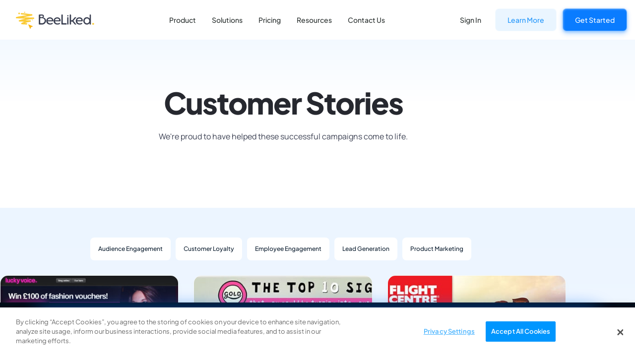

--- FILE ---
content_type: text/html; charset=UTF-8
request_url: https://www.beeliked.com/customer-stories/page/5
body_size: 27033
content:
<!doctype html>
<html lang="en-US">
<head>
	<meta charset="UTF-8">
		<meta name="viewport" content="width=device-width, initial-scale=1">
	<link rel="profile" href="http://gmpg.org/xfn/11">
	<meta name='robots' content='index, follow, max-image-preview:large, max-snippet:-1, max-video-preview:-1' />

	<!-- This site is optimized with the Yoast SEO Premium plugin v24.1 (Yoast SEO v26.7) - https://yoast.com/wordpress/plugins/seo/ -->
	<title>Customer Stories Archive - Page 5 of 7 - BeeLiked</title>
	<link rel="canonical" href="https://www.beeliked.com/customer-stories/page/5" />
	<link rel="prev" href="https://www.beeliked.com/customer-stories/page/4" />
	<link rel="next" href="https://www.beeliked.com/customer-stories/page/6" />
	<meta property="og:locale" content="en_US" />
	<meta property="og:type" content="website" />
	<meta property="og:title" content="Customer Stories Archive" />
	<meta property="og:url" content="https://www.beeliked.com/customer-stories" />
	<meta property="og:site_name" content="BeeLiked" />
	<meta name="twitter:card" content="summary_large_image" />
	<meta name="twitter:site" content="@beeliked" />
	<script type="application/ld+json" class="yoast-schema-graph">{"@context":"https://schema.org","@graph":[{"@type":"CollectionPage","@id":"https://www.beeliked.com/customer-stories","url":"https://www.beeliked.com/customer-stories/page/5","name":"Customer Stories Archive - Page 5 of 7 - BeeLiked","isPartOf":{"@id":"https://www.beeliked.com/#website"},"primaryImageOfPage":{"@id":"https://www.beeliked.com/customer-stories/page/5#primaryimage"},"image":{"@id":"https://www.beeliked.com/customer-stories/page/5#primaryimage"},"thumbnailUrl":"https://www.beeliked.com/wp-content/uploads/2020/11/case-lucky.jpg","breadcrumb":{"@id":"https://www.beeliked.com/customer-stories/page/5#breadcrumb"},"inLanguage":"en-US"},{"@type":"ImageObject","inLanguage":"en-US","@id":"https://www.beeliked.com/customer-stories/page/5#primaryimage","url":"https://www.beeliked.com/wp-content/uploads/2020/11/case-lucky.jpg","contentUrl":"https://www.beeliked.com/wp-content/uploads/2020/11/case-lucky.jpg","width":800,"height":800,"caption":"Video Contest Screenshot for Lucky Voice"},{"@type":"BreadcrumbList","@id":"https://www.beeliked.com/customer-stories/page/5#breadcrumb","itemListElement":[{"@type":"ListItem","position":1,"name":"Home","item":"https://www.beeliked.com/"},{"@type":"ListItem","position":2,"name":"Customer Stories"}]},{"@type":"WebSite","@id":"https://www.beeliked.com/#website","url":"https://www.beeliked.com/","name":"BeeLiked","description":"BeeLiked - Gamified Incentive &amp; Loyalty Marketing Platform","publisher":{"@id":"https://www.beeliked.com/#organization"},"potentialAction":[{"@type":"SearchAction","target":{"@type":"EntryPoint","urlTemplate":"https://www.beeliked.com/?s={search_term_string}"},"query-input":{"@type":"PropertyValueSpecification","valueRequired":true,"valueName":"search_term_string"}}],"inLanguage":"en-US"},{"@type":"Organization","@id":"https://www.beeliked.com/#organization","name":"BeeLiked","url":"https://www.beeliked.com/","logo":{"@type":"ImageObject","inLanguage":"en-US","@id":"https://www.beeliked.com/#/schema/logo/image/","url":"https://www.beeliked.com/wp-content/uploads/2020/10/logo-4.png","contentUrl":"https://www.beeliked.com/wp-content/uploads/2020/10/logo-4.png","width":134,"height":35,"caption":"BeeLiked"},"image":{"@id":"https://www.beeliked.com/#/schema/logo/image/"},"sameAs":["https://www.facebook.com/BeeLiked","https://x.com/beeliked","https://www.instagram.com/beeliked/","https://www.linkedin.com/company/beeliked-media-ltd/","https://www.youtube.com/user/BeeLikedApp"]}]}</script>
	<!-- / Yoast SEO Premium plugin. -->


<link href='https://fonts.gstatic.com' crossorigin rel='preconnect' />
<link rel="alternate" type="application/rss+xml" title="BeeLiked &raquo; Feed" href="https://www.beeliked.com/feed" />
<link rel="alternate" type="application/rss+xml" title="BeeLiked &raquo; Comments Feed" href="https://www.beeliked.com/comments/feed" />
<link rel="alternate" type="application/rss+xml" title="BeeLiked &raquo; Customer Stories Feed" href="https://www.beeliked.com/customer-stories?feed=rss2" />
<style id='wp-img-auto-sizes-contain-inline-css' type='text/css'>
img:is([sizes=auto i],[sizes^="auto," i]){contain-intrinsic-size:3000px 1500px}
/*# sourceURL=wp-img-auto-sizes-contain-inline-css */
</style>
<style id='wp-emoji-styles-inline-css' type='text/css'>

	img.wp-smiley, img.emoji {
		display: inline !important;
		border: none !important;
		box-shadow: none !important;
		height: 1em !important;
		width: 1em !important;
		margin: 0 0.07em !important;
		vertical-align: -0.1em !important;
		background: none !important;
		padding: 0 !important;
	}
/*# sourceURL=wp-emoji-styles-inline-css */
</style>
<link rel='stylesheet' id='wp-block-library-css' href='https://www.beeliked.com/wp-content/plugins/gutenberg/build/styles/block-library/style.css?ver=22.3.0' type='text/css' media='all' />
<style id='classic-theme-styles-inline-css' type='text/css'>
.wp-block-button__link{background-color:#32373c;border-radius:9999px;box-shadow:none;color:#fff;font-size:1.125em;padding:calc(.667em + 2px) calc(1.333em + 2px);text-decoration:none}.wp-block-file__button{background:#32373c;color:#fff}.wp-block-accordion-heading{margin:0}.wp-block-accordion-heading__toggle{background-color:inherit!important;color:inherit!important}.wp-block-accordion-heading__toggle:not(:focus-visible){outline:none}.wp-block-accordion-heading__toggle:focus,.wp-block-accordion-heading__toggle:hover{background-color:inherit!important;border:none;box-shadow:none;color:inherit;padding:var(--wp--preset--spacing--20,1em) 0;text-decoration:none}.wp-block-accordion-heading__toggle:focus-visible{outline:auto;outline-offset:0}
/*# sourceURL=https://www.beeliked.com/wp-content/plugins/gutenberg/build/styles/block-library/classic.css */
</style>
<style id='global-styles-inline-css' type='text/css'>
:root{--wp--preset--aspect-ratio--square: 1;--wp--preset--aspect-ratio--4-3: 4/3;--wp--preset--aspect-ratio--3-4: 3/4;--wp--preset--aspect-ratio--3-2: 3/2;--wp--preset--aspect-ratio--2-3: 2/3;--wp--preset--aspect-ratio--16-9: 16/9;--wp--preset--aspect-ratio--9-16: 9/16;--wp--preset--color--black: #000000;--wp--preset--color--cyan-bluish-gray: #abb8c3;--wp--preset--color--white: #ffffff;--wp--preset--color--pale-pink: #f78da7;--wp--preset--color--vivid-red: #cf2e2e;--wp--preset--color--luminous-vivid-orange: #ff6900;--wp--preset--color--luminous-vivid-amber: #fcb900;--wp--preset--color--light-green-cyan: #7bdcb5;--wp--preset--color--vivid-green-cyan: #00d084;--wp--preset--color--pale-cyan-blue: #8ed1fc;--wp--preset--color--vivid-cyan-blue: #0693e3;--wp--preset--color--vivid-purple: #9b51e0;--wp--preset--gradient--vivid-cyan-blue-to-vivid-purple: linear-gradient(135deg,rgb(6,147,227) 0%,rgb(155,81,224) 100%);--wp--preset--gradient--light-green-cyan-to-vivid-green-cyan: linear-gradient(135deg,rgb(122,220,180) 0%,rgb(0,208,130) 100%);--wp--preset--gradient--luminous-vivid-amber-to-luminous-vivid-orange: linear-gradient(135deg,rgb(252,185,0) 0%,rgb(255,105,0) 100%);--wp--preset--gradient--luminous-vivid-orange-to-vivid-red: linear-gradient(135deg,rgb(255,105,0) 0%,rgb(207,46,46) 100%);--wp--preset--gradient--very-light-gray-to-cyan-bluish-gray: linear-gradient(135deg,rgb(238,238,238) 0%,rgb(169,184,195) 100%);--wp--preset--gradient--cool-to-warm-spectrum: linear-gradient(135deg,rgb(74,234,220) 0%,rgb(151,120,209) 20%,rgb(207,42,186) 40%,rgb(238,44,130) 60%,rgb(251,105,98) 80%,rgb(254,248,76) 100%);--wp--preset--gradient--blush-light-purple: linear-gradient(135deg,rgb(255,206,236) 0%,rgb(152,150,240) 100%);--wp--preset--gradient--blush-bordeaux: linear-gradient(135deg,rgb(254,205,165) 0%,rgb(254,45,45) 50%,rgb(107,0,62) 100%);--wp--preset--gradient--luminous-dusk: linear-gradient(135deg,rgb(255,203,112) 0%,rgb(199,81,192) 50%,rgb(65,88,208) 100%);--wp--preset--gradient--pale-ocean: linear-gradient(135deg,rgb(255,245,203) 0%,rgb(182,227,212) 50%,rgb(51,167,181) 100%);--wp--preset--gradient--electric-grass: linear-gradient(135deg,rgb(202,248,128) 0%,rgb(113,206,126) 100%);--wp--preset--gradient--midnight: linear-gradient(135deg,rgb(2,3,129) 0%,rgb(40,116,252) 100%);--wp--preset--font-size--small: 13px;--wp--preset--font-size--medium: 20px;--wp--preset--font-size--large: 36px;--wp--preset--font-size--x-large: 42px;--wp--preset--spacing--20: 0.44rem;--wp--preset--spacing--30: 0.67rem;--wp--preset--spacing--40: 1rem;--wp--preset--spacing--50: 1.5rem;--wp--preset--spacing--60: 2.25rem;--wp--preset--spacing--70: 3.38rem;--wp--preset--spacing--80: 5.06rem;--wp--preset--shadow--natural: 6px 6px 9px rgba(0, 0, 0, 0.2);--wp--preset--shadow--deep: 12px 12px 50px rgba(0, 0, 0, 0.4);--wp--preset--shadow--sharp: 6px 6px 0px rgba(0, 0, 0, 0.2);--wp--preset--shadow--outlined: 6px 6px 0px -3px rgb(255, 255, 255), 6px 6px rgb(0, 0, 0);--wp--preset--shadow--crisp: 6px 6px 0px rgb(0, 0, 0);}:where(.is-layout-flex){gap: 0.5em;}:where(.is-layout-grid){gap: 0.5em;}body .is-layout-flex{display: flex;}.is-layout-flex{flex-wrap: wrap;align-items: center;}.is-layout-flex > :is(*, div){margin: 0;}body .is-layout-grid{display: grid;}.is-layout-grid > :is(*, div){margin: 0;}:where(.wp-block-columns.is-layout-flex){gap: 2em;}:where(.wp-block-columns.is-layout-grid){gap: 2em;}:where(.wp-block-post-template.is-layout-flex){gap: 1.25em;}:where(.wp-block-post-template.is-layout-grid){gap: 1.25em;}.has-black-color{color: var(--wp--preset--color--black) !important;}.has-cyan-bluish-gray-color{color: var(--wp--preset--color--cyan-bluish-gray) !important;}.has-white-color{color: var(--wp--preset--color--white) !important;}.has-pale-pink-color{color: var(--wp--preset--color--pale-pink) !important;}.has-vivid-red-color{color: var(--wp--preset--color--vivid-red) !important;}.has-luminous-vivid-orange-color{color: var(--wp--preset--color--luminous-vivid-orange) !important;}.has-luminous-vivid-amber-color{color: var(--wp--preset--color--luminous-vivid-amber) !important;}.has-light-green-cyan-color{color: var(--wp--preset--color--light-green-cyan) !important;}.has-vivid-green-cyan-color{color: var(--wp--preset--color--vivid-green-cyan) !important;}.has-pale-cyan-blue-color{color: var(--wp--preset--color--pale-cyan-blue) !important;}.has-vivid-cyan-blue-color{color: var(--wp--preset--color--vivid-cyan-blue) !important;}.has-vivid-purple-color{color: var(--wp--preset--color--vivid-purple) !important;}.has-black-background-color{background-color: var(--wp--preset--color--black) !important;}.has-cyan-bluish-gray-background-color{background-color: var(--wp--preset--color--cyan-bluish-gray) !important;}.has-white-background-color{background-color: var(--wp--preset--color--white) !important;}.has-pale-pink-background-color{background-color: var(--wp--preset--color--pale-pink) !important;}.has-vivid-red-background-color{background-color: var(--wp--preset--color--vivid-red) !important;}.has-luminous-vivid-orange-background-color{background-color: var(--wp--preset--color--luminous-vivid-orange) !important;}.has-luminous-vivid-amber-background-color{background-color: var(--wp--preset--color--luminous-vivid-amber) !important;}.has-light-green-cyan-background-color{background-color: var(--wp--preset--color--light-green-cyan) !important;}.has-vivid-green-cyan-background-color{background-color: var(--wp--preset--color--vivid-green-cyan) !important;}.has-pale-cyan-blue-background-color{background-color: var(--wp--preset--color--pale-cyan-blue) !important;}.has-vivid-cyan-blue-background-color{background-color: var(--wp--preset--color--vivid-cyan-blue) !important;}.has-vivid-purple-background-color{background-color: var(--wp--preset--color--vivid-purple) !important;}.has-black-border-color{border-color: var(--wp--preset--color--black) !important;}.has-cyan-bluish-gray-border-color{border-color: var(--wp--preset--color--cyan-bluish-gray) !important;}.has-white-border-color{border-color: var(--wp--preset--color--white) !important;}.has-pale-pink-border-color{border-color: var(--wp--preset--color--pale-pink) !important;}.has-vivid-red-border-color{border-color: var(--wp--preset--color--vivid-red) !important;}.has-luminous-vivid-orange-border-color{border-color: var(--wp--preset--color--luminous-vivid-orange) !important;}.has-luminous-vivid-amber-border-color{border-color: var(--wp--preset--color--luminous-vivid-amber) !important;}.has-light-green-cyan-border-color{border-color: var(--wp--preset--color--light-green-cyan) !important;}.has-vivid-green-cyan-border-color{border-color: var(--wp--preset--color--vivid-green-cyan) !important;}.has-pale-cyan-blue-border-color{border-color: var(--wp--preset--color--pale-cyan-blue) !important;}.has-vivid-cyan-blue-border-color{border-color: var(--wp--preset--color--vivid-cyan-blue) !important;}.has-vivid-purple-border-color{border-color: var(--wp--preset--color--vivid-purple) !important;}.has-vivid-cyan-blue-to-vivid-purple-gradient-background{background: var(--wp--preset--gradient--vivid-cyan-blue-to-vivid-purple) !important;}.has-light-green-cyan-to-vivid-green-cyan-gradient-background{background: var(--wp--preset--gradient--light-green-cyan-to-vivid-green-cyan) !important;}.has-luminous-vivid-amber-to-luminous-vivid-orange-gradient-background{background: var(--wp--preset--gradient--luminous-vivid-amber-to-luminous-vivid-orange) !important;}.has-luminous-vivid-orange-to-vivid-red-gradient-background{background: var(--wp--preset--gradient--luminous-vivid-orange-to-vivid-red) !important;}.has-very-light-gray-to-cyan-bluish-gray-gradient-background{background: var(--wp--preset--gradient--very-light-gray-to-cyan-bluish-gray) !important;}.has-cool-to-warm-spectrum-gradient-background{background: var(--wp--preset--gradient--cool-to-warm-spectrum) !important;}.has-blush-light-purple-gradient-background{background: var(--wp--preset--gradient--blush-light-purple) !important;}.has-blush-bordeaux-gradient-background{background: var(--wp--preset--gradient--blush-bordeaux) !important;}.has-luminous-dusk-gradient-background{background: var(--wp--preset--gradient--luminous-dusk) !important;}.has-pale-ocean-gradient-background{background: var(--wp--preset--gradient--pale-ocean) !important;}.has-electric-grass-gradient-background{background: var(--wp--preset--gradient--electric-grass) !important;}.has-midnight-gradient-background{background: var(--wp--preset--gradient--midnight) !important;}.has-small-font-size{font-size: var(--wp--preset--font-size--small) !important;}.has-medium-font-size{font-size: var(--wp--preset--font-size--medium) !important;}.has-large-font-size{font-size: var(--wp--preset--font-size--large) !important;}.has-x-large-font-size{font-size: var(--wp--preset--font-size--x-large) !important;}
:where(.wp-block-columns.is-layout-flex){gap: 2em;}:where(.wp-block-columns.is-layout-grid){gap: 2em;}
:root :where(.wp-block-pullquote){font-size: 1.5em;line-height: 1.6;}
:where(.wp-block-post-template.is-layout-flex){gap: 1.25em;}:where(.wp-block-post-template.is-layout-grid){gap: 1.25em;}
:where(.wp-block-term-template.is-layout-flex){gap: 1.25em;}:where(.wp-block-term-template.is-layout-grid){gap: 1.25em;}
/*# sourceURL=global-styles-inline-css */
</style>
<link rel='stylesheet' id='searchandfilter-css' href='https://www.beeliked.com/wp-content/plugins/search-filter/style.css?ver=1' type='text/css' media='all' />
<link rel='stylesheet' id='hello-elementor-css' href='https://www.beeliked.com/wp-content/themes/hello-elementor/style.min.css?ver=2.2.0' type='text/css' media='all' />
<link rel='stylesheet' id='hello-elementor-theme-style-css' href='https://www.beeliked.com/wp-content/themes/hello-elementor/theme.min.css?ver=2.2.0' type='text/css' media='all' />
<link rel='stylesheet' id='e-sticky-css' href='https://www.beeliked.com/wp-content/plugins/elementor-pro/assets/css/modules/sticky.min.css?ver=3.29.2' type='text/css' media='all' />
<link rel='stylesheet' id='elementor-frontend-css' href='https://www.beeliked.com/wp-content/plugins/elementor/assets/css/frontend.min.css?ver=3.34.1' type='text/css' media='all' />
<link rel='stylesheet' id='widget-heading-css' href='https://www.beeliked.com/wp-content/plugins/elementor/assets/css/widget-heading.min.css?ver=3.34.1' type='text/css' media='all' />
<link rel='stylesheet' id='widget-nav-menu-css' href='https://www.beeliked.com/wp-content/plugins/elementor-pro/assets/css/widget-nav-menu.min.css?ver=3.29.2' type='text/css' media='all' />
<link rel='stylesheet' id='widget-image-css' href='https://www.beeliked.com/wp-content/plugins/elementor/assets/css/widget-image.min.css?ver=3.34.1' type='text/css' media='all' />
<link rel='stylesheet' id='widget-posts-css' href='https://www.beeliked.com/wp-content/plugins/elementor-pro/assets/css/widget-posts.min.css?ver=3.29.2' type='text/css' media='all' />
<link rel='stylesheet' id='e-animation-fadeInUp-css' href='https://www.beeliked.com/wp-content/plugins/elementor/assets/lib/animations/styles/fadeInUp.min.css?ver=3.34.1' type='text/css' media='all' />
<link rel='stylesheet' id='e-animation-fadeInDown-css' href='https://www.beeliked.com/wp-content/plugins/elementor/assets/lib/animations/styles/fadeInDown.min.css?ver=3.34.1' type='text/css' media='all' />
<link rel='stylesheet' id='e-popup-css' href='https://www.beeliked.com/wp-content/plugins/elementor-pro/assets/css/conditionals/popup.min.css?ver=3.29.2' type='text/css' media='all' />
<link rel='stylesheet' id='e-animation-fadeIn-css' href='https://www.beeliked.com/wp-content/plugins/elementor/assets/lib/animations/styles/fadeIn.min.css?ver=3.34.1' type='text/css' media='all' />
<link rel='stylesheet' id='elementor-icons-css' href='https://www.beeliked.com/wp-content/plugins/elementor/assets/lib/eicons/css/elementor-icons.min.css?ver=5.45.0' type='text/css' media='all' />
<link rel='stylesheet' id='elementor-post-5-css' href='https://www.beeliked.com/wp-content/uploads/elementor/css/post-5.css?ver=1767868587' type='text/css' media='all' />
<link rel='stylesheet' id='elementor-post-44-css' href='https://www.beeliked.com/wp-content/uploads/elementor/css/post-44.css?ver=1767868588' type='text/css' media='all' />
<link rel='stylesheet' id='elementor-post-61-css' href='https://www.beeliked.com/wp-content/uploads/elementor/css/post-61.css?ver=1767868588' type='text/css' media='all' />
<link rel='stylesheet' id='elementor-post-1496-css' href='https://www.beeliked.com/wp-content/uploads/elementor/css/post-1496.css?ver=1767869701' type='text/css' media='all' />
<link rel='stylesheet' id='elementor-post-44807-css' href='https://www.beeliked.com/wp-content/uploads/elementor/css/post-44807.css?ver=1767868588' type='text/css' media='all' />
<link rel='stylesheet' id='elementor-post-40999-css' href='https://www.beeliked.com/wp-content/uploads/elementor/css/post-40999.css?ver=1767868588' type='text/css' media='all' />
<link rel='stylesheet' id='elementor-post-40611-css' href='https://www.beeliked.com/wp-content/uploads/elementor/css/post-40611.css?ver=1767868588' type='text/css' media='all' />
<link rel='stylesheet' id='elementor-post-40577-css' href='https://www.beeliked.com/wp-content/uploads/elementor/css/post-40577.css?ver=1767868588' type='text/css' media='all' />
<link rel='stylesheet' id='elementor-post-39924-css' href='https://www.beeliked.com/wp-content/uploads/elementor/css/post-39924.css?ver=1767868588' type='text/css' media='all' />
<link rel='stylesheet' id='elementor-post-39912-css' href='https://www.beeliked.com/wp-content/uploads/elementor/css/post-39912.css?ver=1767868588' type='text/css' media='all' />
<link rel='stylesheet' id='elementor-post-39902-css' href='https://www.beeliked.com/wp-content/uploads/elementor/css/post-39902.css?ver=1767868588' type='text/css' media='all' />
<link rel='stylesheet' id='elementor-post-39889-css' href='https://www.beeliked.com/wp-content/uploads/elementor/css/post-39889.css?ver=1767868588' type='text/css' media='all' />
<link rel='stylesheet' id='elementor-post-34849-css' href='https://www.beeliked.com/wp-content/uploads/elementor/css/post-34849.css?ver=1767868588' type='text/css' media='all' />
<link rel='stylesheet' id='elementor-post-34613-css' href='https://www.beeliked.com/wp-content/uploads/elementor/css/post-34613.css?ver=1767868588' type='text/css' media='all' />
<link rel='stylesheet' id='elementor-post-33456-css' href='https://www.beeliked.com/wp-content/uploads/elementor/css/post-33456.css?ver=1767868588' type='text/css' media='all' />
<link rel='stylesheet' id='elementor-post-31633-css' href='https://www.beeliked.com/wp-content/uploads/elementor/css/post-31633.css?ver=1767868588' type='text/css' media='all' />
<link rel='stylesheet' id='elementor-post-31467-css' href='https://www.beeliked.com/wp-content/uploads/elementor/css/post-31467.css?ver=1767868588' type='text/css' media='all' />
<link rel='stylesheet' id='elementor-post-30887-css' href='https://www.beeliked.com/wp-content/uploads/elementor/css/post-30887.css?ver=1767868588' type='text/css' media='all' />
<link rel='stylesheet' id='elementor-post-30884-css' href='https://www.beeliked.com/wp-content/uploads/elementor/css/post-30884.css?ver=1767868588' type='text/css' media='all' />
<link rel='stylesheet' id='elementor-post-30881-css' href='https://www.beeliked.com/wp-content/uploads/elementor/css/post-30881.css?ver=1767868588' type='text/css' media='all' />
<link rel='stylesheet' id='elementor-post-30878-css' href='https://www.beeliked.com/wp-content/uploads/elementor/css/post-30878.css?ver=1767868588' type='text/css' media='all' />
<link rel='stylesheet' id='elementor-post-30875-css' href='https://www.beeliked.com/wp-content/uploads/elementor/css/post-30875.css?ver=1767868588' type='text/css' media='all' />
<link rel='stylesheet' id='elementor-post-30872-css' href='https://www.beeliked.com/wp-content/uploads/elementor/css/post-30872.css?ver=1767868588' type='text/css' media='all' />
<link rel='stylesheet' id='elementor-post-30830-css' href='https://www.beeliked.com/wp-content/uploads/elementor/css/post-30830.css?ver=1767868588' type='text/css' media='all' />
<link rel='stylesheet' id='dashicons-css' href='https://www.beeliked.com/wp-includes/css/dashicons.min.css?ver=6.9' type='text/css' media='all' />
<link rel='stylesheet' id='eael-general-css' href='https://www.beeliked.com/wp-content/plugins/essential-addons-for-elementor-lite/assets/front-end/css/view/general.min.css?ver=6.5.5' type='text/css' media='all' />
<link rel='stylesheet' id='ecs-styles-css' href='https://www.beeliked.com/wp-content/plugins/ele-custom-skin/assets/css/ecs-style.css?ver=3.1.9' type='text/css' media='all' />
<link rel='stylesheet' id='elementor-post-3396-css' href='https://www.beeliked.com/wp-content/uploads/elementor/css/post-3396.css?ver=1701198890' type='text/css' media='all' />
<link rel='stylesheet' id='elementor-post-3511-css' href='https://www.beeliked.com/wp-content/uploads/elementor/css/post-3511.css?ver=1701198821' type='text/css' media='all' />
<link rel='stylesheet' id='elementor-post-42150-css' href='https://www.beeliked.com/wp-content/uploads/elementor/css/post-42150.css?ver=1732621344' type='text/css' media='all' />
<link rel='stylesheet' id='elementor-post-44278-css' href='https://www.beeliked.com/wp-content/uploads/elementor/css/post-44278.css?ver=1754438853' type='text/css' media='all' />
<link rel='stylesheet' id='elementor-gf-local-plusjakartasans-css' href='https://www.beeliked.com/wp-content/uploads/elementor/google-fonts/css/plusjakartasans.css?ver=1743087727' type='text/css' media='all' />
<link rel='stylesheet' id='elementor-gf-local-manrope-css' href='https://www.beeliked.com/wp-content/uploads/elementor/google-fonts/css/manrope.css?ver=1743087727' type='text/css' media='all' />
<link rel='stylesheet' id='elementor-gf-local-poppins-css' href='https://www.beeliked.com/wp-content/uploads/elementor/google-fonts/css/poppins.css?ver=1743087728' type='text/css' media='all' />
<link rel='stylesheet' id='elementor-gf-local-roboto-css' href='https://www.beeliked.com/wp-content/uploads/elementor/google-fonts/css/roboto.css?ver=1743087820' type='text/css' media='all' />
<link rel='stylesheet' id='elementor-icons-shared-0-css' href='https://www.beeliked.com/wp-content/plugins/elementor/assets/lib/font-awesome/css/fontawesome.min.css?ver=5.15.3' type='text/css' media='all' />
<link rel='stylesheet' id='elementor-icons-fa-solid-css' href='https://www.beeliked.com/wp-content/plugins/elementor/assets/lib/font-awesome/css/solid.min.css?ver=5.15.3' type='text/css' media='all' />
<script type="text/javascript" src="https://www.beeliked.com/wp-includes/js/jquery/jquery.min.js?ver=3.7.1" id="jquery-core-js"></script>
<script type="text/javascript" src="https://www.beeliked.com/wp-includes/js/jquery/jquery-migrate.min.js?ver=3.4.1" id="jquery-migrate-js"></script>
<script type="text/javascript" id="ecs_ajax_load-js-extra">
/* <![CDATA[ */
var ecs_ajax_params = {"ajaxurl":"https://www.beeliked.com/wp-admin/admin-ajax.php","posts":"{\"page\":5,\"post_type\":\"customer-stories\",\"paged\":5,\"error\":\"\",\"m\":\"\",\"p\":0,\"post_parent\":\"\",\"subpost\":\"\",\"subpost_id\":\"\",\"attachment\":\"\",\"attachment_id\":0,\"name\":\"\",\"pagename\":\"\",\"page_id\":0,\"second\":\"\",\"minute\":\"\",\"hour\":\"\",\"day\":0,\"monthnum\":0,\"year\":0,\"w\":0,\"category_name\":\"\",\"tag\":\"\",\"cat\":\"\",\"tag_id\":\"\",\"author\":\"\",\"author_name\":\"\",\"feed\":\"\",\"tb\":\"\",\"meta_key\":\"\",\"meta_value\":\"\",\"preview\":\"\",\"s\":\"\",\"sentence\":\"\",\"title\":\"\",\"fields\":\"all\",\"menu_order\":\"\",\"embed\":\"\",\"category__in\":[],\"category__not_in\":[],\"category__and\":[],\"post__in\":[],\"post__not_in\":[],\"post_name__in\":[],\"tag__in\":[],\"tag__not_in\":[],\"tag__and\":[],\"tag_slug__in\":[],\"tag_slug__and\":[],\"post_parent__in\":[],\"post_parent__not_in\":[],\"author__in\":[],\"author__not_in\":[],\"search_columns\":[],\"ignore_sticky_posts\":false,\"suppress_filters\":false,\"cache_results\":true,\"update_post_term_cache\":true,\"update_menu_item_cache\":false,\"lazy_load_term_meta\":true,\"update_post_meta_cache\":true,\"posts_per_page\":9,\"nopaging\":false,\"comments_per_page\":\"50\",\"no_found_rows\":false,\"order\":\"DESC\"}"};
//# sourceURL=ecs_ajax_load-js-extra
/* ]]> */
</script>
<script type="text/javascript" src="https://www.beeliked.com/wp-content/plugins/ele-custom-skin/assets/js/ecs_ajax_pagination.js?ver=3.1.9" id="ecs_ajax_load-js"></script>
<script type="text/javascript" src="https://www.beeliked.com/wp-content/plugins/ele-custom-skin/assets/js/ecs.js?ver=3.1.9" id="ecs-script-js"></script>
<link rel="https://api.w.org/" href="https://www.beeliked.com/wp-json/" /><link rel="EditURI" type="application/rsd+xml" title="RSD" href="https://www.beeliked.com/xmlrpc.php?rsd" />
<meta name="generator" content="WordPress 6.9" />
<script type="text/javascript">var ajaxurl = "https://www.beeliked.com/wp-admin/admin-ajax.php";</script><style id="essential-blocks-global-styles">
            :root {
                --eb-global-primary-color: #101828;
--eb-global-secondary-color: #475467;
--eb-global-tertiary-color: #98A2B3;
--eb-global-text-color: #475467;
--eb-global-heading-color: #1D2939;
--eb-global-link-color: #444CE7;
--eb-global-background-color: #F9FAFB;
--eb-global-button-text-color: #FFFFFF;
--eb-global-button-background-color: #101828;
--eb-gradient-primary-color: linear-gradient(90deg, hsla(259, 84%, 78%, 1) 0%, hsla(206, 67%, 75%, 1) 100%);
--eb-gradient-secondary-color: linear-gradient(90deg, hsla(18, 76%, 85%, 1) 0%, hsla(203, 69%, 84%, 1) 100%);
--eb-gradient-tertiary-color: linear-gradient(90deg, hsla(248, 21%, 15%, 1) 0%, hsla(250, 14%, 61%, 1) 100%);
--eb-gradient-background-color: linear-gradient(90deg, rgb(250, 250, 250) 0%, rgb(233, 233, 233) 49%, rgb(244, 243, 243) 100%);

                --eb-tablet-breakpoint: 1024px;
--eb-mobile-breakpoint: 767px;

            }
            
            
        </style><!-- Posthog tracking -->
<script>
    !function(t,e){var o,n,p,r;e.__SV||(window.posthog=e,e._i=[],e.init=function(i,s,a){function g(t,e){var o=e.split(".");2==o.length&&(t=t[o[0]],e=o[1]),t[e]=function(){t.push([e].concat(Array.prototype.slice.call(arguments,0)))}}(p=t.createElement("script")).type="text/javascript",p.async=!0,p.src=s.api_host+"/static/array.js",(r=t.getElementsByTagName("script")[0]).parentNode.insertBefore(p,r);var u=e;for(void 0!==a?u=e[a]=[]:a="posthog",u.people=u.people||[],u.toString=function(t){var e="posthog";return"posthog"!==a&&(e+="."+a),t||(e+=" (stub)"),e},u.people.toString=function(){return u.toString(1)+".people (stub)"},o="capture identify alias people.set people.set_once set_config register register_once unregister opt_out_capturing has_opted_out_capturing opt_in_capturing reset isFeatureEnabled onFeatureFlags".split(" "),n=0;n<o.length;n++)g(u,o[n]);e._i.push([i,s,a])},e.__SV=1)}(document,window.posthog||[]);
    posthog.init('phc_VzMYyztxdmh0guAFCyqe8f18NSP5F9VsW4EZREHU94E',{api_host:'https://app.posthog.com'})
</script>





<!-- OneTrust Cookies Consent Notice start for www.beeliked.com -->
<script src="https://cdn.cookielaw.org/scripttemplates/otSDKStub.js"  type="text/javascript" charset="UTF-8" data-domain-script="84498cc2-50c5-4bf4-ba41-749df3cdced6" async></script>
<script type="text/javascript">
function OptanonWrapper() { }
</script>
<!-- OneTrust Cookies Consent Notice end for www.beeliked.com -->

<!-- Google Tag Manager -->
<script>(function(w,d,s,l,i){w[l]=w[l]||[];w[l].push({'gtm.start':
new Date().getTime(),event:'gtm.js'});var f=d.getElementsByTagName(s)[0],
j=d.createElement(s),dl=l!='dataLayer'?'&l='+l:'';j.async=true;j.src=
'https://www.googletagmanager.com/gtm.js?id='+i+dl;f.parentNode.insertBefore(j,f);
})(window,document,'script','dataLayer','GTM-PBS6S5Q');</script>
<!-- End Google Tag Manager -->



<script>
function setCookie(cname, cvalue, exdays) {
  const d = new Date();
  d.setTime(d.getTime() + (exdays*24*60*60*1000));
  let expires = "expires="+ d.toUTCString();
  document.cookie = cname + "=" + cvalue + ";" + expires + ";path=/";
}
function getCookie(cname) {
  let name = cname + "=";
  let decodedCookie = decodeURIComponent(document.cookie);
  let ca = decodedCookie.split(';');
  for(let i = 0; i <ca.length; i++) {
    let c = ca[i];
    while (c.charAt(0) == ' ') {
      c = c.substring(1);
    }
    if (c.indexOf(name) == 0) {
      return c.substring(name.length, c.length);
    }
  }
  return "";
}
	
</script>


<script>(function(w){w.fpr=w.fpr||function(){w.fpr.q = w.fpr.q||[];w.fpr.q[arguments[0]=='set'?'unshift':'push'](arguments);};})(window);
fpr("init", {cid:"8j6zou2l"}); 
fpr("click");
</script>
<script src="https://cdn.firstpromoter.com/fpr.js" async></script>
<script>document.createElement( "picture" );if(!window.HTMLPictureElement && document.addEventListener) {window.addEventListener("DOMContentLoaded", function() {var s = document.createElement("script");s.src = "https://www.beeliked.com/wp-content/plugins/webp-express/js/picturefill.min.js";document.body.appendChild(s);});}</script><meta name="generator" content="Elementor 3.34.1; features: additional_custom_breakpoints; settings: css_print_method-external, google_font-enabled, font_display-auto">
			<style>
				.e-con.e-parent:nth-of-type(n+4):not(.e-lazyloaded):not(.e-no-lazyload),
				.e-con.e-parent:nth-of-type(n+4):not(.e-lazyloaded):not(.e-no-lazyload) * {
					background-image: none !important;
				}
				@media screen and (max-height: 1024px) {
					.e-con.e-parent:nth-of-type(n+3):not(.e-lazyloaded):not(.e-no-lazyload),
					.e-con.e-parent:nth-of-type(n+3):not(.e-lazyloaded):not(.e-no-lazyload) * {
						background-image: none !important;
					}
				}
				@media screen and (max-height: 640px) {
					.e-con.e-parent:nth-of-type(n+2):not(.e-lazyloaded):not(.e-no-lazyload),
					.e-con.e-parent:nth-of-type(n+2):not(.e-lazyloaded):not(.e-no-lazyload) * {
						background-image: none !important;
					}
				}
			</style>
			<link rel="icon" href="https://www.beeliked.com/wp-content/uploads/2020/09/beeliked_favicon_01.png" sizes="32x32" />
<link rel="icon" href="https://www.beeliked.com/wp-content/uploads/2020/09/beeliked_favicon_01.png" sizes="192x192" />
<link rel="apple-touch-icon" href="https://www.beeliked.com/wp-content/uploads/2020/09/beeliked_favicon_01.png" />
<meta name="msapplication-TileImage" content="https://www.beeliked.com/wp-content/uploads/2020/09/beeliked_favicon_01.png" />
</head>
<body class="archive paged post-type-archive post-type-archive-customer-stories wp-custom-logo paged-5 post-type-paged-5 wp-theme-hello-elementor elementor-page-1496 elementor-default elementor-template-full-width elementor-kit-5">

<!-- Google Tag Manager (noscript) -->
<noscript><iframe src="https://www.googletagmanager.com/ns.html?id=GTM-PBS6S5Q" height="0" width="0" style="display:none;visibility:hidden"></iframe></noscript>
<!-- End Google Tag Manager (noscript) -->		<div data-elementor-type="header" data-elementor-id="44" class="elementor elementor-44 elementor-location-header" data-elementor-post-type="elementor_library">
					<header class="elementor-section elementor-top-section elementor-element elementor-element-b8bebae elementor-section-height-min-height elementor-section-content-middle top-header elementor-section-boxed elementor-section-height-default elementor-section-items-middle" data-id="b8bebae" data-element_type="section" data-settings="{&quot;background_background&quot;:&quot;classic&quot;,&quot;sticky&quot;:&quot;top&quot;,&quot;sticky_on&quot;:[&quot;desktop&quot;,&quot;tablet&quot;,&quot;mobile&quot;],&quot;sticky_offset&quot;:0,&quot;sticky_effects_offset&quot;:0,&quot;sticky_anchor_link_offset&quot;:0}">
						<div class="elementor-container elementor-column-gap-no">
					<div class="elementor-column elementor-col-100 elementor-top-column elementor-element elementor-element-8c07b85" data-id="8c07b85" data-element_type="column">
			<div class="elementor-widget-wrap elementor-element-populated">
						<div class="elementor-element elementor-element-6fc7328 new-nav elementor-widget elementor-widget-html" data-id="6fc7328" data-element_type="widget" data-widget_type="html.default">
				<div class="elementor-widget-container">
					<style>
.logo{
    padding-top: 8px;

}
    .desktop-nav{
        display: flex;
    }
    .mobile-nav{
        display: none;
    }
    #menu {
      display: flex;
      justify-content: space-between;

}
#menu ul,
#menu li {
  margin: 0;
  padding: 0;
  list-style: none;
}
#menu ul {
  display: flex;
  align-items: center;
  justify-content: end;
}
#menu li {
  float: left;
  display: inline;
  position: relative;
      font-family: "Plus Jakarta Sans", Sans-serif;
    font-size: 14px;
    font-weight: 500;

}
#menu li a {
    display: flex;
    align-items: center;
    color: #2a302f;
    font-family: "Plus Jakarta Sans", Sans-serif;
    font-size: 14px;
    font-weight: 500;
    
   

}
#menu h2 {
    display: block;
    color: #2a302f;
    font-family: "Plus Jakarta Sans", Sans-serif;
    font-size: 14px;
    font-weight: 800;
    padding: 0px 0px  0px 8px;
    margin-bottom: 12px;

}
#menu a {
  display: block;
  padding: 8px 16px;
  text-decoration: none;
}
#menu li:hover > a,
#menu li a:hover {
  color: #FFAE0B;
}
#menu li.btn, #menu li.btn-secondary {
    margin-left: 12px; 
    padding: 2px 8px;
    
    border-radius: 8px !important;
border: 1px solid rgba(255, 255, 255, 0.50) !important;

background: radial-gradient(131.25% 50% at 30% -4950%, rgba(255, 255, 255, 0.12) 0%, rgba(255, 255, 255, 0.00) 100%), #0A7CFF !important;

box-shadow: 1.488px 1.488px 2.977px 0px rgba(255, 255, 255, 0.24) inset, 0px 5.953px 11.906px 0px rgba(10, 124, 255, 0.12), 0px 2.977px 8.93px 0px rgba(10, 124, 255, 0.24), 0px 1.488px 4.465px 0px rgba(10, 124, 255, 0.24) !important;
    transition: all 1s;
   
    text-align: center;
}
#menu li.btn:hover, .main-cta:hover  {
    border-radius: 8px !important;
border: 1px solid rgba(255, 255, 255, 0.50) !important;

background: radial-gradient(131.25% 50% at 30% -4950%, rgba(255, 255, 255, 0.12) 0%, rgba(255, 255, 255, 0.00) 100%), #FFAA2B !important;

box-shadow: 1.488px 1.488px 2.977px 0px rgba(255, 255, 255, 0.24) inset, 0px 4px 47.624px -11.906px rgba(255, 170, 43, 0.66), 0px 8px 16px 0px rgba(255, 170, 43, 0.42), 0px 2.977px 8.93px 0px rgba(255, 170, 43, 0.24), 0px 1.488px 4.465px 0px rgba(255, 170, 43, 0.24) !important;

}

#menu li.btn-secondary{
background: linear-gradient(180deg, rgba(255, 255, 255, 0.08) 0%, rgba(255, 255, 255, 0.00) 100%), var(--background-brand-light, #E9F5FF) !important;
box-shadow: none !important;
color: #2396FB;
}
#menu li.btn a{
     color: #ffffff !important;
}
#menu li.btn-secondary a{
     color: #2396FB !important;
}
#menu li.gap {
    margin:  8px 0;
}
#menu input {
  display: none;
  margin: 0 0;
  padding: 0 0;
  width: 80px;
  height: 35px;
  opacity: 0;
  cursor: pointer;
}
#menu label {
  font: bold 30px Arial;
  display: none;
  width: 35px;
  height: 36px;
  line-height: 36px;
  text-align: center;
}
#menu label span {
  font-size: 13px;
  position: absolute;
  right: 35px;
}
#menu ul.menus {
  height: auto;
  overflow: hidden;
  width: 580px;
  background: #fff;
  position: absolute;
  z-index: 999;
  display: none;
    background: #FFFFFF;
    border-top: 1px solid #F3F4F6;
    box-shadow: 0px 16px 40px rgba(0, 0, 0, 0.08);
    border-radius: 8px;
    padding: 20px;
  
}
#menu ul.menus a {
    color: #565D76;
  padding: 2px 0 !important; 
}
#menu ul.menus li {
  display: block;
  width: 100%;
  text-transform: none;
  
}
#menu li:hover ul.menus {
  display: block;
}

#menu ul.menus a:hover {
  color: #333947;
}

#menu ul.menus .part{
    float: left;
    width: 50%;
}

@media screen and (max-width: 950px) {
    .desktop-nav{
        display: none !important;
    }
    .mobile-nav{
        display: block !important;
    }
  #menu {
    position: relative;
  }
  #menu ul {
    background: #ffffff;
    position: absolute;
    top: 44px;
    right: 0;
    left: 0;
    z-index: 9999;
    display: none;
    padding: 16px 8px 24px 8px;
    border-top: 1px solid #F3F4F6;
    box-shadow: 0px 16px 40px rgba(0, 0, 0, 0.08);
    border-radius: 8px;
  }
#menu ul.menus {
  height: auto;
  position: relative;
  width: 100%;
  background: #fff;
  z-index: 999;
  display: none;
    background: #F6FBFF;
    border-top: 0px solid #F3F4F6;
    box-shadow: 0px 16px 40px rgba(0, 0, 0, 0.0);
    border-radius: 0px;
    padding: 8px 0;
    margin-top: -44px;
  
}


  #menu li {
    display: block;
    float: none;
    width: auto;
    text-align: left;
    padding: 2px 0;
  }
  #menu li a {

  }
  #menu li a:hover {

  }
  #menu li:hover {

  }


  #menu input,
  #menu label {
    position: absolute;
    top: 16px;
    right: 0;
    display: block;
  }
  #menu input {
    z-index: 4;
  }
  #menu input:checked + label {
    color: #2a302f;
  }
  #menu input:checked ~ ul {
    display: block;
  }
}

</style>



<nav id='menu' class="desktop-nav">
<div class="logo">
														<a href="https://www.beeliked.com/">
							<img src="https://www.beeliked.com/wp-content/uploads/2020/09/Beeliked.svg" title="Beeliked" alt="Beeliked" loading="lazy">								</a>
						</div>    
<input type='checkbox'/>
<label>
    <i aria-hidden="true" role="presentation" class="elementor-menu-toggle__icon--open eicon-menu-bar"></i>
</label>
<ul>
    <li><a href='#'>Product</a>
        <ul class='menus'>
            <div class="part">
        <li><a href='/product'><picture><source srcset="https://www.beeliked.com/wp-content/webp-express/webp-images/uploads/2023/01/icon-overview.png.webp" type="image/webp"><img src="https://www.beeliked.com/wp-content/uploads/2023/01/icon-overview.png" class="webpexpress-processed"></picture> Overview</a></li>
        <li><a href='/product/beeliked-studio'><picture><source srcset="https://www.beeliked.com/wp-content/webp-express/webp-images/uploads/2023/01/icon-studio.png.webp" type="image/webp"><img src="https://www.beeliked.com/wp-content/uploads/2023/01/icon-studio.png" class="webpexpress-processed"></picture> BeeLiked Studio</a></li>
        <li><a href='/product/analytics-data'><picture><source srcset="https://www.beeliked.com/wp-content/webp-express/webp-images/uploads/2023/01/icon-analytics.png.webp" type="image/webp"><img src="https://www.beeliked.com/wp-content/uploads/2023/01/icon-analytics.png" class="webpexpress-processed"></picture> Analytics Data</a></li>
        </div>
        <div class="part">
        <li><a href='/product/our-api'><picture><source srcset="https://www.beeliked.com/wp-content/webp-express/webp-images/uploads/2023/01/icon-api.png.webp" type="image/webp"><img src="https://www.beeliked.com/wp-content/uploads/2023/01/icon-api.png" class="webpexpress-processed"></picture> Our API</a></li>
         <li><a href='/product/promotion-types'><picture><source srcset="https://www.beeliked.com/wp-content/webp-express/webp-images/uploads/2023/01/icon-promotion.png.webp" type="image/webp"><img src="https://www.beeliked.com/wp-content/uploads/2023/01/icon-promotion.png" class="webpexpress-processed"></picture> Promotion-Types</a></li>
        <li><a href='/try-demos'><picture><source srcset="https://www.beeliked.com/wp-content/webp-express/webp-images/uploads/2023/01/icon-demo.png.webp" type="image/webp"><img src="https://www.beeliked.com/wp-content/uploads/2023/01/icon-demo.png" class="webpexpress-processed"></picture> Playable Demos</a></li>
        </div>
        </ul>
    </li>
    <li><a href='#'>Solutions</a>
        <ul class='menus'>
        <div class="part">
            <h2><a href='/industries'>Industries</a></h2>
            <li><a href='/industries/education-gamification'><picture><source srcset="https://www.beeliked.com/wp-content/webp-express/webp-images/uploads/2023/01/icon-education.png.webp" type="image/webp"><img src="https://www.beeliked.com/wp-content/uploads/2023/01/icon-education.png" class="webpexpress-processed"></picture> Education</a></li>
            <li><a href='/industries/financial-services-gamification'><picture><source srcset="https://www.beeliked.com/wp-content/webp-express/webp-images/uploads/2023/01/icon-financial.png.webp" type="image/webp"><img src="https://www.beeliked.com/wp-content/uploads/2023/01/icon-financial.png" class="webpexpress-processed"></picture> Financial Services</a></li>
            <li><a href='/industries/healthcare-gamification'><picture><source srcset="https://www.beeliked.com/wp-content/webp-express/webp-images/uploads/2023/01/icon-healthcare.png.webp" type="image/webp"><img src="https://www.beeliked.com/wp-content/uploads/2023/01/icon-healthcare.png" class="webpexpress-processed"></picture> Healthcare</a></li>
            <li><a href='/industries/insurance-gamification'><picture><source srcset="https://www.beeliked.com/wp-content/webp-express/webp-images/uploads/2023/01/icon-insurance.png.webp" type="image/webp"><img src="https://www.beeliked.com/wp-content/uploads/2023/01/icon-insurance.png" class="webpexpress-processed"></picture> Insurance</a></li>
            <li><a href='/industries/manufacturing-gamification'> <picture><source srcset="https://www.beeliked.com/wp-content/webp-express/webp-images/uploads/2023/01/icon-manufacturing.png.webp" type="image/webp"><img src="https://www.beeliked.com/wp-content/uploads/2023/01/icon-manufacturing.png" class="webpexpress-processed"></picture> Manufacturing</a></li>
            <li><a href='/industries/media-entertainment-gamification'><picture><source srcset="https://www.beeliked.com/wp-content/webp-express/webp-images/uploads/2023/01/icon-media.png.webp" type="image/webp"><img src="https://www.beeliked.com/wp-content/uploads/2023/01/icon-media.png" class="webpexpress-processed"></picture> Media & Entertainment</a></li>
            <li><a href='/industries/retail-gamification'><picture><source srcset="https://www.beeliked.com/wp-content/webp-express/webp-images/uploads/2023/01/icon-retail.png.webp" type="image/webp"><img src="https://www.beeliked.com/wp-content/uploads/2023/01/icon-retail.png" class="webpexpress-processed"></picture> Retail</a></li>
            <li><a href='/industries/travel-hospitality-gamification'><picture><source srcset="https://www.beeliked.com/wp-content/webp-express/webp-images/uploads/2023/01/icon-travel.png.webp" type="image/webp"><img src="https://www.beeliked.com/wp-content/uploads/2023/01/icon-travel.png" class="webpexpress-processed"></picture> Travel & Hospitality</a></li>
        </div>
        <div class="part">
            <h2><a href='/use-cases'>Use Cases</a></h2>
            <li><a href='/use-cases/customer-loyalty'><picture><source srcset="https://www.beeliked.com/wp-content/webp-express/webp-images/uploads/2023/01/icon-custom.png.webp" type="image/webp"><img src="https://www.beeliked.com/wp-content/uploads/2023/01/icon-custom.png" class="webpexpress-processed"></picture> Customer Loyalty</a></li>
            <li><a href='/use-cases/channel-partner-motivation'><picture><source srcset="https://www.beeliked.com/wp-content/webp-express/webp-images/uploads/2023/01/icon-chanel.png.webp" type="image/webp"><img src="https://www.beeliked.com/wp-content/uploads/2023/01/icon-chanel.png" class="webpexpress-processed"></picture> Channel & Partner Motivation</a></li>
            <li><a href='/audience-engagement'><picture><source srcset="https://www.beeliked.com/wp-content/webp-express/webp-images/uploads/2023/01/icon-audience.png.webp" type="image/webp"><img src="https://www.beeliked.com/wp-content/uploads/2023/01/icon-audience.png" class="webpexpress-processed"></picture> Audience Engagement</a></li>
            <li><a href='/use-cases/employee-engagement'> <picture><source srcset="https://www.beeliked.com/wp-content/webp-express/webp-images/uploads/2023/01/icon-employ.png.webp" type="image/webp"><img src="https://www.beeliked.com/wp-content/uploads/2023/01/icon-employ.png" class="webpexpress-processed"></picture> Employee Engagement</a></li>
            <li><a href='/use-cases/product-marketing'><picture><source srcset="https://www.beeliked.com/wp-content/webp-express/webp-images/uploads/2023/01/icon-launch.png.webp" type="image/webp"><img src="https://www.beeliked.com/wp-content/uploads/2023/01/icon-launch.png" class="webpexpress-processed"></picture> Product Marketing</a></li>
            <li><a href='/use-cases/lead-generation'><picture><source srcset="https://www.beeliked.com/wp-content/webp-express/webp-images/uploads/2023/01/icon-lead.png.webp" type="image/webp"><img src="https://www.beeliked.com/wp-content/uploads/2023/01/icon-lead.png" class="webpexpress-processed"></picture> Lead Generation</a></li>
            <li><a href='/use-cases/data-enrichment'><picture><source srcset="https://www.beeliked.com/wp-content/webp-express/webp-images/uploads/2023/01/icon-data.png.webp" type="image/webp"><img src="https://www.beeliked.com/wp-content/uploads/2023/01/icon-data.png" class="webpexpress-processed"></picture> Data Enrichment</a></li>
        </div>
        </ul>
    </li>
    <li><a href='/pricing'>Pricing</a></li>
    <li><a href='#'>Resources</a>
        <ul class='menus'>
        <div class="part">
        <li><a href='/customer-stories'><picture><source srcset="https://www.beeliked.com/wp-content/webp-express/webp-images/uploads/2023/01/icon-customer.png.webp" type="image/webp"><img src="https://www.beeliked.com/wp-content/uploads/2023/01/icon-customer.png" class="webpexpress-processed"></picture> Customer Stories</a></li>
       <!--<li><a href='/partner-success'><picture><source srcset="https://www.beeliked.com/wp-content/webp-express/webp-images/uploads/2023/12/icon-partner.png.webp" type="image/webp"><img src="https://www.beeliked.com/wp-content/uploads/2023/12/icon-partner.png" class="webpexpress-processed"></picture> Partner Success</a></li>-->
        <li><a href='/blog'><picture><source srcset="https://www.beeliked.com/wp-content/webp-express/webp-images/uploads/2023/01/icon-blog.png.webp" type="image/webp"><img src="https://www.beeliked.com/wp-content/uploads/2023/01/icon-blog.png" class="webpexpress-processed"></picture> Our Blog</a></li>   
        <li><a href='/why-gamification'><picture><source srcset="https://www.beeliked.com/wp-content/webp-express/webp-images/uploads/2023/01/icon-why.png.webp" type="image/webp"><img src="https://www.beeliked.com/wp-content/uploads/2023/01/icon-why.png" class="webpexpress-processed"></picture> Why Gamification</a></li>       
        </div>
        
        <div class="part">
          <li><a href='/playskool'><picture><source srcset="https://www.beeliked.com/wp-content/webp-express/webp-images/uploads/2024/11/playskool-icon.png.webp" type="image/webp"><img src="https://www.beeliked.com/wp-content/uploads/2024/11/playskool-icon.png" class="webpexpress-processed"></picture> PlaySkool</a></li>  
        <li><a href='/beelegal'><picture><source srcset="https://www.beeliked.com/wp-content/webp-express/webp-images/uploads/2025/08/beelegal.png.webp" type="image/webp"><img src="https://www.beeliked.com/wp-content/uploads/2025/08/beelegal.png" class="webpexpress-processed"></picture> BeeLegal</a></li>           
        <li><a href='https://www.youtube.com/beeliked' target="_blank"><picture><source srcset="https://www.beeliked.com/wp-content/webp-express/webp-images/uploads/2024/02/icon-youtube.png.webp" type="image/webp"><img src="https://www.beeliked.com/wp-content/uploads/2024/02/icon-youtube.png" class="webpexpress-processed"></picture> BeeLiked YouTube</a></li>    

         </div>
        </ul>
       
    </li>
        <li><a href='/discovery'>Contact Us</a></li>
    </ul>
   <ul>

    <li><a href='https://v2.beeliked.com/signin'>Sign In</a></li>
    <li class="btn-secondary"><a href='/discovery'>Learn More</a></li>    
    <li class="btn"><a href='/discovery'>Get Started</a></li>

    </ul>

</nav>

<div class="mobile-nav">
<nav id='menu'>
<div class="logo">
														<a href="https://www.beeliked.com/">
							<img src="https://www.beeliked.com/wp-content/uploads/2020/09/Beeliked.svg" title="Beeliked" alt="Beeliked" loading="lazy">								</a>
						</div>    
<input type='checkbox'/>
<label>
    <i aria-hidden="true" role="presentation" class="elementor-menu-toggle__icon--open eicon-menu-bar"></i>
</label>
<ul>
    <li><a href='#'>Product</a>
        <ul class='menus'>
            <div class="part">
        <li><a href='/product'><picture><source srcset="https://www.beeliked.com/wp-content/webp-express/webp-images/uploads/2023/01/icon-overview.png.webp" type="image/webp"><img src="https://www.beeliked.com/wp-content/uploads/2023/01/icon-overview.png" class="webpexpress-processed"></picture> Overview</a></li>
        <li><a href='/product/beeliked-studio'><picture><source srcset="https://www.beeliked.com/wp-content/webp-express/webp-images/uploads/2023/01/icon-studio.png.webp" type="image/webp"><img src="https://www.beeliked.com/wp-content/uploads/2023/01/icon-studio.png" class="webpexpress-processed"></picture> BeeLiked Studio</a></li>
        <li><a href='/product/analytics-data'><picture><source srcset="https://www.beeliked.com/wp-content/webp-express/webp-images/uploads/2023/01/icon-analytics.png.webp" type="image/webp"><img src="https://www.beeliked.com/wp-content/uploads/2023/01/icon-analytics.png" class="webpexpress-processed"></picture> Analytics Data</a></li>
        </div>
        <div class="part">
        <li><a href='/product/our-api'><picture><source srcset="https://www.beeliked.com/wp-content/webp-express/webp-images/uploads/2023/01/icon-api.png.webp" type="image/webp"><img src="https://www.beeliked.com/wp-content/uploads/2023/01/icon-api.png" class="webpexpress-processed"></picture> Our API</a></li>
         <li><a href='/product/promotion-types'><picture><source srcset="https://www.beeliked.com/wp-content/webp-express/webp-images/uploads/2023/01/icon-promotion.png.webp" type="image/webp"><img src="https://www.beeliked.com/wp-content/uploads/2023/01/icon-promotion.png" class="webpexpress-processed"></picture> Promotion-Types</a></li>
        <li><a href='/try-demos'><picture><source srcset="https://www.beeliked.com/wp-content/webp-express/webp-images/uploads/2023/01/icon-demo.png.webp" type="image/webp"><img src="https://www.beeliked.com/wp-content/uploads/2023/01/icon-demo.png" class="webpexpress-processed"></picture> Playable Demos</a></li>
        </div>
        </ul>
    </li>
    <li><a href='#'>Solutions</a>
        <ul class='menus'>
        <div class="part">
            <h2><a href='/industries'>Industries</a></h2>
            <li><a href='/industries/education-gamification'><picture><source srcset="https://www.beeliked.com/wp-content/webp-express/webp-images/uploads/2023/01/icon-education.png.webp" type="image/webp"><img src="https://www.beeliked.com/wp-content/uploads/2023/01/icon-education.png" class="webpexpress-processed"></picture> Education</a></li>
            <li><a href='/industries/financial-services-gamification'><picture><source srcset="https://www.beeliked.com/wp-content/webp-express/webp-images/uploads/2023/01/icon-financial.png.webp" type="image/webp"><img src="https://www.beeliked.com/wp-content/uploads/2023/01/icon-financial.png" class="webpexpress-processed"></picture> Financial Services</a></li>
            <li><a href='/industries/healthcare-gamification'><picture><source srcset="https://www.beeliked.com/wp-content/webp-express/webp-images/uploads/2023/01/icon-healthcare.png.webp" type="image/webp"><img src="https://www.beeliked.com/wp-content/uploads/2023/01/icon-healthcare.png" class="webpexpress-processed"></picture> Healthcare</a></li>
            <li><a href='/industries/insurance-gamification'><picture><source srcset="https://www.beeliked.com/wp-content/webp-express/webp-images/uploads/2023/01/icon-insurance.png.webp" type="image/webp"><img src="https://www.beeliked.com/wp-content/uploads/2023/01/icon-insurance.png" class="webpexpress-processed"></picture> Insurance</a></li>
            <li><a href='/industries/manufacturing-gamification'> <picture><source srcset="https://www.beeliked.com/wp-content/webp-express/webp-images/uploads/2023/01/icon-manufacturing.png.webp" type="image/webp"><img src="https://www.beeliked.com/wp-content/uploads/2023/01/icon-manufacturing.png" class="webpexpress-processed"></picture> Manufacturing</a></li>
            <li><a href='/industries/media-entertainment-gamification'><picture><source srcset="https://www.beeliked.com/wp-content/webp-express/webp-images/uploads/2023/01/icon-media.png.webp" type="image/webp"><img src="https://www.beeliked.com/wp-content/uploads/2023/01/icon-media.png" class="webpexpress-processed"></picture> Media & Entertainment</a></li>
            <li><a href='/industries/retail-gamification'><picture><source srcset="https://www.beeliked.com/wp-content/webp-express/webp-images/uploads/2023/01/icon-retail.png.webp" type="image/webp"><img src="https://www.beeliked.com/wp-content/uploads/2023/01/icon-retail.png" class="webpexpress-processed"></picture> Retail</a></li>
            <li><a href='/industries/travel-hospitality-gamification'><picture><source srcset="https://www.beeliked.com/wp-content/webp-express/webp-images/uploads/2023/01/icon-travel.png.webp" type="image/webp"><img src="https://www.beeliked.com/wp-content/uploads/2023/01/icon-travel.png" class="webpexpress-processed"></picture> Travel & Hospitality</a></li>
        </div>
        <div class="part">
            <h2><a href='/use-cases'>Use Cases</a></h2>
            <li><a href='/use-cases/customer-loyalty'><picture><source srcset="https://www.beeliked.com/wp-content/webp-express/webp-images/uploads/2023/01/icon-custom.png.webp" type="image/webp"><img src="https://www.beeliked.com/wp-content/uploads/2023/01/icon-custom.png" class="webpexpress-processed"></picture> Customer Loyalty</a></li>
            <li><a href='/use-cases/channel-partner-motivation'><picture><source srcset="https://www.beeliked.com/wp-content/webp-express/webp-images/uploads/2023/01/icon-chanel.png.webp" type="image/webp"><img src="https://www.beeliked.com/wp-content/uploads/2023/01/icon-chanel.png" class="webpexpress-processed"></picture> Channel & Partner Motivation</a></li>
            <li><a href='/audience-engagement'><picture><source srcset="https://www.beeliked.com/wp-content/webp-express/webp-images/uploads/2023/01/icon-audience.png.webp" type="image/webp"><img src="https://www.beeliked.com/wp-content/uploads/2023/01/icon-audience.png" class="webpexpress-processed"></picture> Audience Engagement</a></li>
            <li><a href='/use-cases/employee-engagement'> <picture><source srcset="https://www.beeliked.com/wp-content/webp-express/webp-images/uploads/2023/01/icon-employ.png.webp" type="image/webp"><img src="https://www.beeliked.com/wp-content/uploads/2023/01/icon-employ.png" class="webpexpress-processed"></picture> Employee Engagement</a></li>
            <li><a href='/use-cases/product-marketing'><picture><source srcset="https://www.beeliked.com/wp-content/webp-express/webp-images/uploads/2023/01/icon-launch.png.webp" type="image/webp"><img src="https://www.beeliked.com/wp-content/uploads/2023/01/icon-launch.png" class="webpexpress-processed"></picture> Product Marketing</a></li>
            <li><a href='/use-cases/lead-generation'><picture><source srcset="https://www.beeliked.com/wp-content/webp-express/webp-images/uploads/2023/01/icon-lead.png.webp" type="image/webp"><img src="https://www.beeliked.com/wp-content/uploads/2023/01/icon-lead.png" class="webpexpress-processed"></picture> Lead Generation</a></li>
            <li><a href='/use-cases/data-enrichment'><picture><source srcset="https://www.beeliked.com/wp-content/webp-express/webp-images/uploads/2023/01/icon-data.png.webp" type="image/webp"><img src="https://www.beeliked.com/wp-content/uploads/2023/01/icon-data.png" class="webpexpress-processed"></picture> Data Enrichment</a></li>
        </div>
        </ul>
    </li>
    <li><a href='/pricing'>Pricing</a></li>
    <li><a href='#'>Resources</a>
        <ul class='menus'>
        <div class="part">
        <li><a href='/customer-stories'><picture><source srcset="https://www.beeliked.com/wp-content/webp-express/webp-images/uploads/2023/01/icon-customer.png.webp" type="image/webp"><img src="https://www.beeliked.com/wp-content/uploads/2023/01/icon-customer.png" class="webpexpress-processed"></picture> Customer Stories</a></li>
       <!-- <li><a href='/partner-success'><picture><source srcset="https://www.beeliked.com/wp-content/webp-express/webp-images/uploads/2023/12/icon-partner.png.webp" type="image/webp"><img src="https://www.beeliked.com/wp-content/uploads/2023/12/icon-partner.png" class="webpexpress-processed"></picture> Partner Success</a></li> -->
        <li><a href='/blog'><picture><source srcset="https://www.beeliked.com/wp-content/webp-express/webp-images/uploads/2023/01/icon-blog.png.webp" type="image/webp"><img src="https://www.beeliked.com/wp-content/uploads/2023/01/icon-blog.png" class="webpexpress-processed"></picture> Our Blog</a></li>  
        <li><a href='/why-gamification'><picture><source srcset="https://www.beeliked.com/wp-content/webp-express/webp-images/uploads/2023/01/icon-why.png.webp" type="image/webp"><img src="https://www.beeliked.com/wp-content/uploads/2023/01/icon-why.png" class="webpexpress-processed"></picture> Why Gamification</a></li>        
        </div>
        <div class="part">
         <li><a href='/playskool'><picture><source srcset="https://www.beeliked.com/wp-content/webp-express/webp-images/uploads/2024/11/playskool-icon.png.webp" type="image/webp"><img src="https://www.beeliked.com/wp-content/uploads/2024/11/playskool-icon.png" class="webpexpress-processed"></picture> PlaySkool</a></li>  
        <li><a href='https://www.youtube.com/beeliked' target="_blank"><picture><source srcset="https://www.beeliked.com/wp-content/webp-express/webp-images/uploads/2024/02/icon-youtube.png.webp" type="image/webp"><img src="https://www.beeliked.com/wp-content/uploads/2024/02/icon-youtube.png" class="webpexpress-processed"></picture> BeeLiked YouTube</a></li>    
        <li><a href='/beelegal'><picture><source srcset="https://www.beeliked.com/wp-content/webp-express/webp-images/uploads/2025/08/beelegal.png.webp" type="image/webp"><img src="https://www.beeliked.com/wp-content/uploads/2025/08/beelegal.png" class="webpexpress-processed"></picture> BeeLegal</a></li>    
         </div>
        </ul>
       
    </li>
        <li><a href='/discovery'>Contact Us</a></li>
       
    <li><a href='https://v2.beeliked.com/signin'>Sign In</a></li>
    <li class="btn-secondary"><a href='/discovery'>Learn More</a></li>   
    <li class="gap"></li>
    <li class="btn"><a href='/discovery'>Get Started</a></li>        
    </ul>


</nav>
</div>				</div>
				</div>
					</div>
		</div>
					</div>
		</header>
				</div>
				<div data-elementor-type="archive" data-elementor-id="1496" class="elementor elementor-1496 elementor-location-archive" data-elementor-post-type="elementor_library">
					<section class="elementor-section elementor-top-section elementor-element elementor-element-bf5d53a elementor-section-content-middle elementor-section-boxed elementor-section-height-default elementor-section-height-default" data-id="bf5d53a" data-element_type="section" data-settings="{&quot;background_background&quot;:&quot;gradient&quot;}">
						<div class="elementor-container elementor-column-gap-default">
					<div class="elementor-column elementor-col-100 elementor-top-column elementor-element elementor-element-ea764e5" data-id="ea764e5" data-element_type="column">
			<div class="elementor-widget-wrap elementor-element-populated">
						<div class="elementor-element elementor-element-b9bb77d elementor-widget elementor-widget-heading" data-id="b9bb77d" data-element_type="widget" data-widget_type="heading.default">
				<div class="elementor-widget-container">
					<h1 class="elementor-heading-title elementor-size-default">Customer Stories</h1>				</div>
				</div>
				<div class="elementor-element elementor-element-836c15b elementor-widget elementor-widget-heading" data-id="836c15b" data-element_type="widget" data-widget_type="heading.default">
				<div class="elementor-widget-container">
					<h2 class="elementor-heading-title elementor-size-default">We're proud to have helped these successful campaigns come to life.</h2>				</div>
				</div>
					</div>
		</div>
					</div>
		</section>
				<section class="elementor-section elementor-top-section elementor-element elementor-element-84b8f63 elementor-section-boxed elementor-section-height-default elementor-section-height-default" data-id="84b8f63" data-element_type="section" data-settings="{&quot;background_background&quot;:&quot;gradient&quot;}">
						<div class="elementor-container elementor-column-gap-default">
					<div class="elementor-column elementor-col-100 elementor-top-column elementor-element elementor-element-09b2ed2" data-id="09b2ed2" data-element_type="column">
			<div class="elementor-widget-wrap elementor-element-populated">
						<div class="elementor-element elementor-element-060f3dd elementor-nav-menu__align-center elementor-nav-menu--dropdown-none tags elementor-hidden-mobile elementor-widget elementor-widget-nav-menu" data-id="060f3dd" data-element_type="widget" data-settings="{&quot;layout&quot;:&quot;horizontal&quot;,&quot;submenu_icon&quot;:{&quot;value&quot;:&quot;&lt;i class=\&quot;fas fa-caret-down\&quot;&gt;&lt;\/i&gt;&quot;,&quot;library&quot;:&quot;fa-solid&quot;}}" data-widget_type="nav-menu.default">
				<div class="elementor-widget-container">
								<nav aria-label="Menu" class="elementor-nav-menu--main elementor-nav-menu__container elementor-nav-menu--layout-horizontal e--pointer-none">
				<ul id="menu-1-060f3dd" class="elementor-nav-menu"><li class="menu-item menu-item-type-taxonomy menu-item-object-category menu-item-8653"><a href="https://www.beeliked.com/customer-stories/audience-engagement" class="elementor-item">Audience Engagement</a></li>
<li class="menu-item menu-item-type-taxonomy menu-item-object-category menu-item-7432"><a href="https://www.beeliked.com/customer-stories/customer-loyalty" class="elementor-item">Customer Loyalty</a></li>
<li class="menu-item menu-item-type-taxonomy menu-item-object-category menu-item-7433"><a href="https://www.beeliked.com/customer-stories/employee-engagement" class="elementor-item">Employee Engagement</a></li>
<li class="menu-item menu-item-type-taxonomy menu-item-object-category menu-item-7434"><a href="https://www.beeliked.com/customer-stories/lead-generation" class="elementor-item">Lead Generation</a></li>
<li class="menu-item menu-item-type-taxonomy menu-item-object-category menu-item-7435"><a href="https://www.beeliked.com/customer-stories/product-marketing" class="elementor-item">Product Marketing</a></li>
</ul>			</nav>
						<nav class="elementor-nav-menu--dropdown elementor-nav-menu__container" aria-hidden="true">
				<ul id="menu-2-060f3dd" class="elementor-nav-menu"><li class="menu-item menu-item-type-taxonomy menu-item-object-category menu-item-8653"><a href="https://www.beeliked.com/customer-stories/audience-engagement" class="elementor-item" tabindex="-1">Audience Engagement</a></li>
<li class="menu-item menu-item-type-taxonomy menu-item-object-category menu-item-7432"><a href="https://www.beeliked.com/customer-stories/customer-loyalty" class="elementor-item" tabindex="-1">Customer Loyalty</a></li>
<li class="menu-item menu-item-type-taxonomy menu-item-object-category menu-item-7433"><a href="https://www.beeliked.com/customer-stories/employee-engagement" class="elementor-item" tabindex="-1">Employee Engagement</a></li>
<li class="menu-item menu-item-type-taxonomy menu-item-object-category menu-item-7434"><a href="https://www.beeliked.com/customer-stories/lead-generation" class="elementor-item" tabindex="-1">Lead Generation</a></li>
<li class="menu-item menu-item-type-taxonomy menu-item-object-category menu-item-7435"><a href="https://www.beeliked.com/customer-stories/product-marketing" class="elementor-item" tabindex="-1">Product Marketing</a></li>
</ul>			</nav>
						</div>
				</div>
				<div class="elementor-element elementor-element-3e1a1f6 elementor-posts--thumbnail-top elementor-grid-3 elementor-grid-tablet-2 elementor-grid-mobile-1 elementor-widget elementor-widget-posts" data-id="3e1a1f6" data-element_type="widget" data-settings="{&quot;custom_columns&quot;:&quot;3&quot;,&quot;custom_columns_tablet&quot;:&quot;2&quot;,&quot;custom_columns_mobile&quot;:&quot;1&quot;,&quot;custom_row_gap&quot;:{&quot;unit&quot;:&quot;px&quot;,&quot;size&quot;:35,&quot;sizes&quot;:[]},&quot;custom_row_gap_tablet&quot;:{&quot;unit&quot;:&quot;px&quot;,&quot;size&quot;:&quot;&quot;,&quot;sizes&quot;:[]},&quot;custom_row_gap_mobile&quot;:{&quot;unit&quot;:&quot;px&quot;,&quot;size&quot;:&quot;&quot;,&quot;sizes&quot;:[]}}" data-widget_type="posts.custom">
				<div class="elementor-widget-container">
					      <div class="ecs-posts elementor-posts-container elementor-posts   elementor-grid elementor-posts--skin-custom" data-settings="{&quot;current_page&quot;:5,&quot;max_num_pages&quot;:&quot;5&quot;,&quot;load_method&quot;:&quot;numbers_and_prev_next&quot;,&quot;widget_id&quot;:&quot;3e1a1f6&quot;,&quot;post_id&quot;:4326,&quot;theme_id&quot;:1496,&quot;change_url&quot;:false,&quot;reinit_js&quot;:false}">
      		<article id="post-4326" class="elementor-post elementor-grid-item ecs-post-loop post-4326 customer-stories type-customer-stories status-publish has-post-thumbnail hentry category-audience-engagement-customer-stories">
		<style id="elementor-post-dynamic-3511">.elementor-3511 .elementor-element.elementor-element-93f3375:not(.elementor-motion-effects-element-type-background), .elementor-3511 .elementor-element.elementor-element-93f3375 > .elementor-motion-effects-container > .elementor-motion-effects-layer{background-image:url("https://www.beeliked.com/wp-content/uploads/2020/11/case-lucky.jpg");}</style>		<div data-elementor-type="loop" data-elementor-id="3511" class="elementor elementor-3511 elementor-location-archive post-4326 customer-stories type-customer-stories status-publish has-post-thumbnail hentry category-audience-engagement-customer-stories" data-elementor-post-type="elementor_library">
					<section class="elementor-section elementor-top-section elementor-element elementor-element-c97004a content-storie elementor-section-boxed elementor-section-height-default elementor-section-height-default" data-id="c97004a" data-element_type="section">
						<div class="elementor-container elementor-column-gap-default">
					<div class="elementor-column elementor-col-100 elementor-top-column elementor-element elementor-element-d9463be" data-id="d9463be" data-element_type="column">
			<div class="elementor-widget-wrap elementor-element-populated">
				<style>#post-4326 .elementor-3511 .elementor-element.elementor-element-93f3375:not(.elementor-motion-effects-element-type-background), #post-4326 .elementor-3511 .elementor-element.elementor-element-93f3375 > .elementor-motion-effects-container > .elementor-motion-effects-layer{background-image: url("https://www.beeliked.com/wp-content/uploads/2020/11/case-lucky.jpg");}</style>		<section class="elementor-section elementor-inner-section elementor-element elementor-element-93f3375 elementor-section-height-min-height img-bg elementor-section-boxed elementor-section-height-default" data-id="93f3375" data-element_type="section" data-settings="{&quot;background_background&quot;:&quot;classic&quot;}">
						<div class="elementor-container elementor-column-gap-default">
					<div class="elementor-column elementor-col-100 elementor-inner-column elementor-element elementor-element-869208f" data-id="869208f" data-element_type="column">
			<div class="elementor-widget-wrap elementor-element-populated">
						<div class="elementor-element elementor-element-76c1887 thumb-storie elementor-widget elementor-widget-image" data-id="76c1887" data-element_type="widget" data-widget_type="image.default">
				<div class="elementor-widget-container">
																<a href="https://www.beeliked.com/customer-stories/lucky-voice">
							<img src="https://www.beeliked.com/wp-content/plugins/elementor/assets/images/placeholder.png" title="" alt="" loading="lazy" />								</a>
															</div>
				</div>
					</div>
		</div>
					</div>
		</section>
				<section class="elementor-section elementor-inner-section elementor-element elementor-element-463be70 elementor-section-boxed elementor-section-height-default elementor-section-height-default" data-id="463be70" data-element_type="section">
						<div class="elementor-container elementor-column-gap-default">
					<div class="elementor-column elementor-col-100 elementor-inner-column elementor-element elementor-element-231a737" data-id="231a737" data-element_type="column">
			<div class="elementor-widget-wrap elementor-element-populated">
						<div class="elementor-element elementor-element-f77315e btn-big elementor-widget elementor-widget-image" data-id="f77315e" data-element_type="widget" data-widget_type="image.default">
				<div class="elementor-widget-container">
																<a href="https://www.beeliked.com/customer-stories/lucky-voice">
							<img src="https://www.beeliked.com/wp-content/plugins/elementor/assets/images/placeholder.png" title="" alt="" loading="lazy" />								</a>
															</div>
				</div>
				<div class="elementor-element elementor-element-e57f729 title  elementor-widget elementor-widget-heading" data-id="e57f729" data-element_type="widget" data-widget_type="heading.default">
				<div class="elementor-widget-container">
					<h2 class="elementor-heading-title elementor-size-default"><a href="https://www.beeliked.com/customer-stories/lucky-voice">Lucky Voice</a></h2>				</div>
				</div>
				<div class="elementor-element elementor-element-254d2f9 elementor-widget elementor-widget-heading" data-id="254d2f9" data-element_type="widget" data-widget_type="heading.default">
				<div class="elementor-widget-container">
					<h2 class="elementor-heading-title elementor-size-default"><a href="https://www.beeliked.com/customer-stories/lucky-voice"><p>Lucky Voice encouraged over 2K people to vote for their favourite entry. One winner was selected from a combination of votes received and judges choice and was crowned winner at a live event staged at London&#8217;s Selfridges store.</p>
</a></h2>				</div>
				</div>
					</div>
		</div>
					</div>
		</section>
					</div>
		</div>
					</div>
		</section>
				</div>
				</article>
				<article id="post-4315" class="elementor-post elementor-grid-item ecs-post-loop post-4315 customer-stories type-customer-stories status-publish has-post-thumbnail hentry category-audience-engagement-customer-stories">
				<div data-elementor-type="loop" data-elementor-id="3511" class="elementor elementor-3511 elementor-location-archive post-4315 customer-stories type-customer-stories status-publish has-post-thumbnail hentry category-audience-engagement-customer-stories" data-elementor-post-type="elementor_library">
					<section class="elementor-section elementor-top-section elementor-element elementor-element-c97004a content-storie elementor-section-boxed elementor-section-height-default elementor-section-height-default" data-id="c97004a" data-element_type="section">
						<div class="elementor-container elementor-column-gap-default">
					<div class="elementor-column elementor-col-100 elementor-top-column elementor-element elementor-element-d9463be" data-id="d9463be" data-element_type="column">
			<div class="elementor-widget-wrap elementor-element-populated">
				<style>#post-4315 .elementor-3511 .elementor-element.elementor-element-93f3375:not(.elementor-motion-effects-element-type-background), #post-4315 .elementor-3511 .elementor-element.elementor-element-93f3375 > .elementor-motion-effects-container > .elementor-motion-effects-layer{background-image: url("https://www.beeliked.com/wp-content/uploads/2020/11/main2.jpg");}</style>		<section class="elementor-section elementor-inner-section elementor-element elementor-element-93f3375 elementor-section-height-min-height img-bg elementor-section-boxed elementor-section-height-default" data-id="93f3375" data-element_type="section" data-settings="{&quot;background_background&quot;:&quot;classic&quot;}">
						<div class="elementor-container elementor-column-gap-default">
					<div class="elementor-column elementor-col-100 elementor-inner-column elementor-element elementor-element-869208f" data-id="869208f" data-element_type="column">
			<div class="elementor-widget-wrap elementor-element-populated">
						<div class="elementor-element elementor-element-76c1887 thumb-storie elementor-widget elementor-widget-image" data-id="76c1887" data-element_type="widget" data-widget_type="image.default">
				<div class="elementor-widget-container">
																<a href="https://www.beeliked.com/customer-stories/uktv-dad-dancing">
							<img src="https://www.beeliked.com/wp-content/plugins/elementor/assets/images/placeholder.png" title="" alt="" loading="lazy" />								</a>
															</div>
				</div>
					</div>
		</div>
					</div>
		</section>
				<section class="elementor-section elementor-inner-section elementor-element elementor-element-463be70 elementor-section-boxed elementor-section-height-default elementor-section-height-default" data-id="463be70" data-element_type="section">
						<div class="elementor-container elementor-column-gap-default">
					<div class="elementor-column elementor-col-100 elementor-inner-column elementor-element elementor-element-231a737" data-id="231a737" data-element_type="column">
			<div class="elementor-widget-wrap elementor-element-populated">
						<div class="elementor-element elementor-element-f77315e btn-big elementor-widget elementor-widget-image" data-id="f77315e" data-element_type="widget" data-widget_type="image.default">
				<div class="elementor-widget-container">
																<a href="https://www.beeliked.com/customer-stories/uktv-dad-dancing">
							<img src="https://www.beeliked.com/wp-content/plugins/elementor/assets/images/placeholder.png" title="" alt="" loading="lazy" />								</a>
															</div>
				</div>
				<div class="elementor-element elementor-element-e57f729 title  elementor-widget elementor-widget-heading" data-id="e57f729" data-element_type="widget" data-widget_type="heading.default">
				<div class="elementor-widget-container">
					<h2 class="elementor-heading-title elementor-size-default"><a href="https://www.beeliked.com/customer-stories/uktv-dad-dancing">UKTV ‘Dad Dancing’</a></h2>				</div>
				</div>
				<div class="elementor-element elementor-element-254d2f9 elementor-widget elementor-widget-heading" data-id="254d2f9" data-element_type="widget" data-widget_type="heading.default">
				<div class="elementor-widget-container">
					<h2 class="elementor-heading-title elementor-size-default"><a href="https://www.beeliked.com/customer-stories/uktv-dad-dancing"><p>UKTV wanted to celebrate &#8216;Dad Dancing&#8217; and invited their viewers to upload a video with their best examples of dad dancing. The results were hilarious and the campaign grew in popularity and reached 260k+ people on socials.</p>
</a></h2>				</div>
				</div>
					</div>
		</div>
					</div>
		</section>
					</div>
		</div>
					</div>
		</section>
				</div>
				</article>
				<article id="post-4310" class="elementor-post elementor-grid-item ecs-post-loop post-4310 customer-stories type-customer-stories status-publish has-post-thumbnail hentry category-audience-engagement-customer-stories category-product-marketing-customer-stories">
				<div data-elementor-type="loop" data-elementor-id="3511" class="elementor elementor-3511 elementor-location-archive post-4310 customer-stories type-customer-stories status-publish has-post-thumbnail hentry category-audience-engagement-customer-stories category-product-marketing-customer-stories" data-elementor-post-type="elementor_library">
					<section class="elementor-section elementor-top-section elementor-element elementor-element-c97004a content-storie elementor-section-boxed elementor-section-height-default elementor-section-height-default" data-id="c97004a" data-element_type="section">
						<div class="elementor-container elementor-column-gap-default">
					<div class="elementor-column elementor-col-100 elementor-top-column elementor-element elementor-element-d9463be" data-id="d9463be" data-element_type="column">
			<div class="elementor-widget-wrap elementor-element-populated">
				<style>#post-4310 .elementor-3511 .elementor-element.elementor-element-93f3375:not(.elementor-motion-effects-element-type-background), #post-4310 .elementor-3511 .elementor-element.elementor-element-93f3375 > .elementor-motion-effects-container > .elementor-motion-effects-layer{background-image: url("https://www.beeliked.com/wp-content/uploads/2020/11/casestudy-flight-centre.jpg");}</style>		<section class="elementor-section elementor-inner-section elementor-element elementor-element-93f3375 elementor-section-height-min-height img-bg elementor-section-boxed elementor-section-height-default" data-id="93f3375" data-element_type="section" data-settings="{&quot;background_background&quot;:&quot;classic&quot;}">
						<div class="elementor-container elementor-column-gap-default">
					<div class="elementor-column elementor-col-100 elementor-inner-column elementor-element elementor-element-869208f" data-id="869208f" data-element_type="column">
			<div class="elementor-widget-wrap elementor-element-populated">
						<div class="elementor-element elementor-element-76c1887 thumb-storie elementor-widget elementor-widget-image" data-id="76c1887" data-element_type="widget" data-widget_type="image.default">
				<div class="elementor-widget-container">
																<a href="https://www.beeliked.com/customer-stories/flight-centre-in-new-zealand">
							<img src="https://www.beeliked.com/wp-content/plugins/elementor/assets/images/placeholder.png" title="" alt="" loading="lazy" />								</a>
															</div>
				</div>
					</div>
		</div>
					</div>
		</section>
				<section class="elementor-section elementor-inner-section elementor-element elementor-element-463be70 elementor-section-boxed elementor-section-height-default elementor-section-height-default" data-id="463be70" data-element_type="section">
						<div class="elementor-container elementor-column-gap-default">
					<div class="elementor-column elementor-col-100 elementor-inner-column elementor-element elementor-element-231a737" data-id="231a737" data-element_type="column">
			<div class="elementor-widget-wrap elementor-element-populated">
						<div class="elementor-element elementor-element-f77315e btn-big elementor-widget elementor-widget-image" data-id="f77315e" data-element_type="widget" data-widget_type="image.default">
				<div class="elementor-widget-container">
																<a href="https://www.beeliked.com/customer-stories/flight-centre-in-new-zealand">
							<img src="https://www.beeliked.com/wp-content/plugins/elementor/assets/images/placeholder.png" title="" alt="" loading="lazy" />								</a>
															</div>
				</div>
				<div class="elementor-element elementor-element-e57f729 title  elementor-widget elementor-widget-heading" data-id="e57f729" data-element_type="widget" data-widget_type="heading.default">
				<div class="elementor-widget-container">
					<h2 class="elementor-heading-title elementor-size-default"><a href="https://www.beeliked.com/customer-stories/flight-centre-in-new-zealand">Flight Centre in New Zealand</a></h2>				</div>
				</div>
				<div class="elementor-element elementor-element-254d2f9 elementor-widget elementor-widget-heading" data-id="254d2f9" data-element_type="widget" data-widget_type="heading.default">
				<div class="elementor-widget-container">
					<h2 class="elementor-heading-title elementor-size-default"><a href="https://www.beeliked.com/customer-stories/flight-centre-in-new-zealand"><p>Flight Centre in New Zealand engaged over 325k people with a fun video contest family challenge. Families recorded a video explaining why they deserved a free, all expenses paid holiday to Fiji.</p>
</a></h2>				</div>
				</div>
					</div>
		</div>
					</div>
		</section>
					</div>
		</div>
					</div>
		</section>
				</div>
				</article>
				<article id="post-1532" class="elementor-post elementor-grid-item ecs-post-loop post-1532 customer-stories type-customer-stories status-publish has-post-thumbnail hentry category-audience-engagement-customer-stories category-product-marketing-customer-stories">
				<div data-elementor-type="loop" data-elementor-id="3511" class="elementor elementor-3511 elementor-location-archive post-1532 customer-stories type-customer-stories status-publish has-post-thumbnail hentry category-audience-engagement-customer-stories category-product-marketing-customer-stories" data-elementor-post-type="elementor_library">
					<section class="elementor-section elementor-top-section elementor-element elementor-element-c97004a content-storie elementor-section-boxed elementor-section-height-default elementor-section-height-default" data-id="c97004a" data-element_type="section">
						<div class="elementor-container elementor-column-gap-default">
					<div class="elementor-column elementor-col-100 elementor-top-column elementor-element elementor-element-d9463be" data-id="d9463be" data-element_type="column">
			<div class="elementor-widget-wrap elementor-element-populated">
				<style>#post-1532 .elementor-3511 .elementor-element.elementor-element-93f3375:not(.elementor-motion-effects-element-type-background), #post-1532 .elementor-3511 .elementor-element.elementor-element-93f3375 > .elementor-motion-effects-container > .elementor-motion-effects-layer{background-image: url("https://www.beeliked.com/wp-content/uploads/2020/10/aliance_thumb.jpg");}</style>		<section class="elementor-section elementor-inner-section elementor-element elementor-element-93f3375 elementor-section-height-min-height img-bg elementor-section-boxed elementor-section-height-default" data-id="93f3375" data-element_type="section" data-settings="{&quot;background_background&quot;:&quot;classic&quot;}">
						<div class="elementor-container elementor-column-gap-default">
					<div class="elementor-column elementor-col-100 elementor-inner-column elementor-element elementor-element-869208f" data-id="869208f" data-element_type="column">
			<div class="elementor-widget-wrap elementor-element-populated">
						<div class="elementor-element elementor-element-76c1887 thumb-storie elementor-widget elementor-widget-image" data-id="76c1887" data-element_type="widget" data-widget_type="image.default">
				<div class="elementor-widget-container">
																<a href="https://www.beeliked.com/customer-stories/star-alliance/business-travel-show">
							<img src="https://www.beeliked.com/wp-content/plugins/elementor/assets/images/placeholder.png" title="" alt="" loading="lazy" />								</a>
															</div>
				</div>
					</div>
		</div>
					</div>
		</section>
				<section class="elementor-section elementor-inner-section elementor-element elementor-element-463be70 elementor-section-boxed elementor-section-height-default elementor-section-height-default" data-id="463be70" data-element_type="section">
						<div class="elementor-container elementor-column-gap-default">
					<div class="elementor-column elementor-col-100 elementor-inner-column elementor-element elementor-element-231a737" data-id="231a737" data-element_type="column">
			<div class="elementor-widget-wrap elementor-element-populated">
						<div class="elementor-element elementor-element-f77315e btn-big elementor-widget elementor-widget-image" data-id="f77315e" data-element_type="widget" data-widget_type="image.default">
				<div class="elementor-widget-container">
																<a href="https://www.beeliked.com/customer-stories/star-alliance/business-travel-show">
							<img src="https://www.beeliked.com/wp-content/plugins/elementor/assets/images/placeholder.png" title="" alt="" loading="lazy" />								</a>
															</div>
				</div>
				<div class="elementor-element elementor-element-e57f729 title  elementor-widget elementor-widget-heading" data-id="e57f729" data-element_type="widget" data-widget_type="heading.default">
				<div class="elementor-widget-container">
					<h2 class="elementor-heading-title elementor-size-default"><a href="https://www.beeliked.com/customer-stories/star-alliance/business-travel-show">Star Alliance Business Travel Show</a></h2>				</div>
				</div>
				<div class="elementor-element elementor-element-254d2f9 elementor-widget elementor-widget-heading" data-id="254d2f9" data-element_type="widget" data-widget_type="heading.default">
				<div class="elementor-widget-container">
					<h2 class="elementor-heading-title elementor-size-default"><a href="https://www.beeliked.com/customer-stories/star-alliance/business-travel-show"><p>Trade Shows are busy places and when you&#8217;ve spent money on your stand, you want to be sure that people come and visit it. Star alliance managed to cut through the noise and got a 68% conversion rate.</p>
</a></h2>				</div>
				</div>
					</div>
		</div>
					</div>
		</section>
					</div>
		</div>
					</div>
		</section>
				</div>
				</article>
				<article id="post-1564" class="elementor-post elementor-grid-item ecs-post-loop post-1564 customer-stories type-customer-stories status-publish has-post-thumbnail hentry category-audience-engagement-customer-stories">
				<div data-elementor-type="loop" data-elementor-id="3511" class="elementor elementor-3511 elementor-location-archive post-1564 customer-stories type-customer-stories status-publish has-post-thumbnail hentry category-audience-engagement-customer-stories" data-elementor-post-type="elementor_library">
					<section class="elementor-section elementor-top-section elementor-element elementor-element-c97004a content-storie elementor-section-boxed elementor-section-height-default elementor-section-height-default" data-id="c97004a" data-element_type="section">
						<div class="elementor-container elementor-column-gap-default">
					<div class="elementor-column elementor-col-100 elementor-top-column elementor-element elementor-element-d9463be" data-id="d9463be" data-element_type="column">
			<div class="elementor-widget-wrap elementor-element-populated">
				<style>#post-1564 .elementor-3511 .elementor-element.elementor-element-93f3375:not(.elementor-motion-effects-element-type-background), #post-1564 .elementor-3511 .elementor-element.elementor-element-93f3375 > .elementor-motion-effects-container > .elementor-motion-effects-layer{background-image: url("https://www.beeliked.com/wp-content/uploads/2020/09/casestudy-thumb-freedomquiz.jpg");}</style>		<section class="elementor-section elementor-inner-section elementor-element elementor-element-93f3375 elementor-section-height-min-height img-bg elementor-section-boxed elementor-section-height-default" data-id="93f3375" data-element_type="section" data-settings="{&quot;background_background&quot;:&quot;classic&quot;}">
						<div class="elementor-container elementor-column-gap-default">
					<div class="elementor-column elementor-col-100 elementor-inner-column elementor-element elementor-element-869208f" data-id="869208f" data-element_type="column">
			<div class="elementor-widget-wrap elementor-element-populated">
						<div class="elementor-element elementor-element-76c1887 thumb-storie elementor-widget elementor-widget-image" data-id="76c1887" data-element_type="widget" data-widget_type="image.default">
				<div class="elementor-widget-container">
																<a href="https://www.beeliked.com/customer-stories/south-african-airlines/walk-to-freedom">
							<img src="https://www.beeliked.com/wp-content/plugins/elementor/assets/images/placeholder.png" title="" alt="" loading="lazy" />								</a>
															</div>
				</div>
					</div>
		</div>
					</div>
		</section>
				<section class="elementor-section elementor-inner-section elementor-element elementor-element-463be70 elementor-section-boxed elementor-section-height-default elementor-section-height-default" data-id="463be70" data-element_type="section">
						<div class="elementor-container elementor-column-gap-default">
					<div class="elementor-column elementor-col-100 elementor-inner-column elementor-element elementor-element-231a737" data-id="231a737" data-element_type="column">
			<div class="elementor-widget-wrap elementor-element-populated">
						<div class="elementor-element elementor-element-f77315e btn-big elementor-widget elementor-widget-image" data-id="f77315e" data-element_type="widget" data-widget_type="image.default">
				<div class="elementor-widget-container">
																<a href="https://www.beeliked.com/customer-stories/south-african-airlines/walk-to-freedom">
							<img src="https://www.beeliked.com/wp-content/plugins/elementor/assets/images/placeholder.png" title="" alt="" loading="lazy" />								</a>
															</div>
				</div>
				<div class="elementor-element elementor-element-e57f729 title  elementor-widget elementor-widget-heading" data-id="e57f729" data-element_type="widget" data-widget_type="heading.default">
				<div class="elementor-widget-container">
					<h2 class="elementor-heading-title elementor-size-default"><a href="https://www.beeliked.com/customer-stories/south-african-airlines/walk-to-freedom">Walk To Freedom</a></h2>				</div>
				</div>
				<div class="elementor-element elementor-element-254d2f9 elementor-widget elementor-widget-heading" data-id="254d2f9" data-element_type="widget" data-widget_type="heading.default">
				<div class="elementor-widget-container">
					<h2 class="elementor-heading-title elementor-size-default"><a href="https://www.beeliked.com/customer-stories/south-african-airlines/walk-to-freedom"><p>How South African Airlines celebrated Nelson Mandela and engaged over 445k people on social media with  a fun and interactive quiz.</p>
</a></h2>				</div>
				</div>
					</div>
		</div>
					</div>
		</section>
					</div>
		</div>
					</div>
		</section>
				</div>
				</article>
				<article id="post-1563" class="elementor-post elementor-grid-item ecs-post-loop post-1563 customer-stories type-customer-stories status-publish has-post-thumbnail hentry category-audience-engagement-customer-stories">
				<div data-elementor-type="loop" data-elementor-id="3511" class="elementor elementor-3511 elementor-location-archive post-1563 customer-stories type-customer-stories status-publish has-post-thumbnail hentry category-audience-engagement-customer-stories" data-elementor-post-type="elementor_library">
					<section class="elementor-section elementor-top-section elementor-element elementor-element-c97004a content-storie elementor-section-boxed elementor-section-height-default elementor-section-height-default" data-id="c97004a" data-element_type="section">
						<div class="elementor-container elementor-column-gap-default">
					<div class="elementor-column elementor-col-100 elementor-top-column elementor-element elementor-element-d9463be" data-id="d9463be" data-element_type="column">
			<div class="elementor-widget-wrap elementor-element-populated">
				<style>#post-1563 .elementor-3511 .elementor-element.elementor-element-93f3375:not(.elementor-motion-effects-element-type-background), #post-1563 .elementor-3511 .elementor-element.elementor-element-93f3375 > .elementor-motion-effects-container > .elementor-motion-effects-layer{background-image: url("https://www.beeliked.com/wp-content/uploads/2020/09/casestudy-thumb-tasteSA.jpg");}</style>		<section class="elementor-section elementor-inner-section elementor-element elementor-element-93f3375 elementor-section-height-min-height img-bg elementor-section-boxed elementor-section-height-default" data-id="93f3375" data-element_type="section" data-settings="{&quot;background_background&quot;:&quot;classic&quot;}">
						<div class="elementor-container elementor-column-gap-default">
					<div class="elementor-column elementor-col-100 elementor-inner-column elementor-element elementor-element-869208f" data-id="869208f" data-element_type="column">
			<div class="elementor-widget-wrap elementor-element-populated">
						<div class="elementor-element elementor-element-76c1887 thumb-storie elementor-widget elementor-widget-image" data-id="76c1887" data-element_type="widget" data-widget_type="image.default">
				<div class="elementor-widget-container">
																<a href="https://www.beeliked.com/customer-stories/south-africa-airlines/taste-south-africa">
							<img src="https://www.beeliked.com/wp-content/plugins/elementor/assets/images/placeholder.png" title="" alt="" loading="lazy" />								</a>
															</div>
				</div>
					</div>
		</div>
					</div>
		</section>
				<section class="elementor-section elementor-inner-section elementor-element elementor-element-463be70 elementor-section-boxed elementor-section-height-default elementor-section-height-default" data-id="463be70" data-element_type="section">
						<div class="elementor-container elementor-column-gap-default">
					<div class="elementor-column elementor-col-100 elementor-inner-column elementor-element elementor-element-231a737" data-id="231a737" data-element_type="column">
			<div class="elementor-widget-wrap elementor-element-populated">
						<div class="elementor-element elementor-element-f77315e btn-big elementor-widget elementor-widget-image" data-id="f77315e" data-element_type="widget" data-widget_type="image.default">
				<div class="elementor-widget-container">
																<a href="https://www.beeliked.com/customer-stories/south-africa-airlines/taste-south-africa">
							<img src="https://www.beeliked.com/wp-content/plugins/elementor/assets/images/placeholder.png" title="" alt="" loading="lazy" />								</a>
															</div>
				</div>
				<div class="elementor-element elementor-element-e57f729 title  elementor-widget elementor-widget-heading" data-id="e57f729" data-element_type="widget" data-widget_type="heading.default">
				<div class="elementor-widget-container">
					<h2 class="elementor-heading-title elementor-size-default"><a href="https://www.beeliked.com/customer-stories/south-africa-airlines/taste-south-africa">Taste South Africa</a></h2>				</div>
				</div>
				<div class="elementor-element elementor-element-254d2f9 elementor-widget elementor-widget-heading" data-id="254d2f9" data-element_type="widget" data-widget_type="heading.default">
				<div class="elementor-widget-container">
					<h2 class="elementor-heading-title elementor-size-default"><a href="https://www.beeliked.com/customer-stories/south-africa-airlines/taste-south-africa"><p>How South African Airlines reached 776K+ on socials, collected 222K+ Fan Votes, and got 40K+ user generated pieces of content.</p>
</a></h2>				</div>
				</div>
					</div>
		</div>
					</div>
		</section>
					</div>
		</div>
					</div>
		</section>
				</div>
				</article>
				<article id="post-1562" class="elementor-post elementor-grid-item ecs-post-loop post-1562 customer-stories type-customer-stories status-publish has-post-thumbnail hentry category-audience-engagement-customer-stories">
				<div data-elementor-type="loop" data-elementor-id="3511" class="elementor elementor-3511 elementor-location-archive post-1562 customer-stories type-customer-stories status-publish has-post-thumbnail hentry category-audience-engagement-customer-stories" data-elementor-post-type="elementor_library">
					<section class="elementor-section elementor-top-section elementor-element elementor-element-c97004a content-storie elementor-section-boxed elementor-section-height-default elementor-section-height-default" data-id="c97004a" data-element_type="section">
						<div class="elementor-container elementor-column-gap-default">
					<div class="elementor-column elementor-col-100 elementor-top-column elementor-element elementor-element-d9463be" data-id="d9463be" data-element_type="column">
			<div class="elementor-widget-wrap elementor-element-populated">
				<style>#post-1562 .elementor-3511 .elementor-element.elementor-element-93f3375:not(.elementor-motion-effects-element-type-background), #post-1562 .elementor-3511 .elementor-element.elementor-element-93f3375 > .elementor-motion-effects-container > .elementor-motion-effects-layer{background-image: url("https://www.beeliked.com/wp-content/uploads/2020/09/africa_thumb.jpg");}</style>		<section class="elementor-section elementor-inner-section elementor-element elementor-element-93f3375 elementor-section-height-min-height img-bg elementor-section-boxed elementor-section-height-default" data-id="93f3375" data-element_type="section" data-settings="{&quot;background_background&quot;:&quot;classic&quot;}">
						<div class="elementor-container elementor-column-gap-default">
					<div class="elementor-column elementor-col-100 elementor-inner-column elementor-element elementor-element-869208f" data-id="869208f" data-element_type="column">
			<div class="elementor-widget-wrap elementor-element-populated">
						<div class="elementor-element elementor-element-76c1887 thumb-storie elementor-widget elementor-widget-image" data-id="76c1887" data-element_type="widget" data-widget_type="image.default">
				<div class="elementor-widget-container">
																<a href="https://www.beeliked.com/customer-stories/south-africa-airlines/capture-south-africa">
							<img src="https://www.beeliked.com/wp-content/plugins/elementor/assets/images/placeholder.png" title="" alt="" loading="lazy" />								</a>
															</div>
				</div>
					</div>
		</div>
					</div>
		</section>
				<section class="elementor-section elementor-inner-section elementor-element elementor-element-463be70 elementor-section-boxed elementor-section-height-default elementor-section-height-default" data-id="463be70" data-element_type="section">
						<div class="elementor-container elementor-column-gap-default">
					<div class="elementor-column elementor-col-100 elementor-inner-column elementor-element elementor-element-231a737" data-id="231a737" data-element_type="column">
			<div class="elementor-widget-wrap elementor-element-populated">
						<div class="elementor-element elementor-element-f77315e btn-big elementor-widget elementor-widget-image" data-id="f77315e" data-element_type="widget" data-widget_type="image.default">
				<div class="elementor-widget-container">
																<a href="https://www.beeliked.com/customer-stories/south-africa-airlines/capture-south-africa">
							<img src="https://www.beeliked.com/wp-content/plugins/elementor/assets/images/placeholder.png" title="" alt="" loading="lazy" />								</a>
															</div>
				</div>
				<div class="elementor-element elementor-element-e57f729 title  elementor-widget elementor-widget-heading" data-id="e57f729" data-element_type="widget" data-widget_type="heading.default">
				<div class="elementor-widget-container">
					<h2 class="elementor-heading-title elementor-size-default"><a href="https://www.beeliked.com/customer-stories/south-africa-airlines/capture-south-africa">Capture South Africa</a></h2>				</div>
				</div>
				<div class="elementor-element elementor-element-254d2f9 elementor-widget elementor-widget-heading" data-id="254d2f9" data-element_type="widget" data-widget_type="heading.default">
				<div class="elementor-widget-container">
					<h2 class="elementor-heading-title elementor-size-default"><a href="https://www.beeliked.com/customer-stories/south-africa-airlines/capture-south-africa"><p>The promotion was a huge success with 24,003 photos shared and a massive 453,800 votes to create the short-list. Over 1M visitors over four months and 120,000 page likes. Some of the photos submitted were so fantastic, SAA decided to publish them in their own in-flight magazine.</p>
</a></h2>				</div>
				</div>
					</div>
		</div>
					</div>
		</section>
					</div>
		</div>
					</div>
		</section>
				</div>
				</article>
				<article id="post-1561" class="elementor-post elementor-grid-item ecs-post-loop post-1561 customer-stories type-customer-stories status-publish has-post-thumbnail hentry category-audience-engagement-customer-stories category-customer-loyalty-customer-stories">
				<div data-elementor-type="loop" data-elementor-id="3511" class="elementor elementor-3511 elementor-location-archive post-1561 customer-stories type-customer-stories status-publish has-post-thumbnail hentry category-audience-engagement-customer-stories category-customer-loyalty-customer-stories" data-elementor-post-type="elementor_library">
					<section class="elementor-section elementor-top-section elementor-element elementor-element-c97004a content-storie elementor-section-boxed elementor-section-height-default elementor-section-height-default" data-id="c97004a" data-element_type="section">
						<div class="elementor-container elementor-column-gap-default">
					<div class="elementor-column elementor-col-100 elementor-top-column elementor-element elementor-element-d9463be" data-id="d9463be" data-element_type="column">
			<div class="elementor-widget-wrap elementor-element-populated">
				<style>#post-1561 .elementor-3511 .elementor-element.elementor-element-93f3375:not(.elementor-motion-effects-element-type-background), #post-1561 .elementor-3511 .elementor-element.elementor-element-93f3375 > .elementor-motion-effects-container > .elementor-motion-effects-layer{background-image: url("https://www.beeliked.com/wp-content/uploads/2020/09/VB_thumb.jpg");}</style>		<section class="elementor-section elementor-inner-section elementor-element elementor-element-93f3375 elementor-section-height-min-height img-bg elementor-section-boxed elementor-section-height-default" data-id="93f3375" data-element_type="section" data-settings="{&quot;background_background&quot;:&quot;classic&quot;}">
						<div class="elementor-container elementor-column-gap-default">
					<div class="elementor-column elementor-col-100 elementor-inner-column elementor-element elementor-element-869208f" data-id="869208f" data-element_type="column">
			<div class="elementor-widget-wrap elementor-element-populated">
						<div class="elementor-element elementor-element-76c1887 thumb-storie elementor-widget elementor-widget-image" data-id="76c1887" data-element_type="widget" data-widget_type="image.default">
				<div class="elementor-widget-container">
																<a href="https://www.beeliked.com/customer-stories/visit-britain/big-bens-spin-to-win">
							<img src="https://www.beeliked.com/wp-content/plugins/elementor/assets/images/placeholder.png" title="" alt="" loading="lazy" />								</a>
															</div>
				</div>
					</div>
		</div>
					</div>
		</section>
				<section class="elementor-section elementor-inner-section elementor-element elementor-element-463be70 elementor-section-boxed elementor-section-height-default elementor-section-height-default" data-id="463be70" data-element_type="section">
						<div class="elementor-container elementor-column-gap-default">
					<div class="elementor-column elementor-col-100 elementor-inner-column elementor-element elementor-element-231a737" data-id="231a737" data-element_type="column">
			<div class="elementor-widget-wrap elementor-element-populated">
						<div class="elementor-element elementor-element-f77315e btn-big elementor-widget elementor-widget-image" data-id="f77315e" data-element_type="widget" data-widget_type="image.default">
				<div class="elementor-widget-container">
																<a href="https://www.beeliked.com/customer-stories/visit-britain/big-bens-spin-to-win">
							<img src="https://www.beeliked.com/wp-content/plugins/elementor/assets/images/placeholder.png" title="" alt="" loading="lazy" />								</a>
															</div>
				</div>
				<div class="elementor-element elementor-element-e57f729 title  elementor-widget elementor-widget-heading" data-id="e57f729" data-element_type="widget" data-widget_type="heading.default">
				<div class="elementor-widget-container">
					<h2 class="elementor-heading-title elementor-size-default"><a href="https://www.beeliked.com/customer-stories/visit-britain/big-bens-spin-to-win">Visit Britain Big Ben&#8217;s Spin To Win</a></h2>				</div>
				</div>
				<div class="elementor-element elementor-element-254d2f9 elementor-widget elementor-widget-heading" data-id="254d2f9" data-element_type="widget" data-widget_type="heading.default">
				<div class="elementor-widget-container">
					<h2 class="elementor-heading-title elementor-size-default"><a href="https://www.beeliked.com/customer-stories/visit-britain/big-bens-spin-to-win"><p>Just as Big Ben was preparing to bong in the New Year, Visit Britain wanted to give their shop visitors something to celebrate over the festive period. The Big Ben Spin to Win received an impressive 59% conversion rate.</p>
</a></h2>				</div>
				</div>
					</div>
		</div>
					</div>
		</section>
					</div>
		</div>
					</div>
		</section>
				</div>
				</article>
				<article id="post-1558" class="elementor-post elementor-grid-item ecs-post-loop post-1558 customer-stories type-customer-stories status-publish has-post-thumbnail hentry category-lead-generation-customer-stories">
				<div data-elementor-type="loop" data-elementor-id="3511" class="elementor elementor-3511 elementor-location-archive post-1558 customer-stories type-customer-stories status-publish has-post-thumbnail hentry category-lead-generation-customer-stories" data-elementor-post-type="elementor_library">
					<section class="elementor-section elementor-top-section elementor-element elementor-element-c97004a content-storie elementor-section-boxed elementor-section-height-default elementor-section-height-default" data-id="c97004a" data-element_type="section">
						<div class="elementor-container elementor-column-gap-default">
					<div class="elementor-column elementor-col-100 elementor-top-column elementor-element elementor-element-d9463be" data-id="d9463be" data-element_type="column">
			<div class="elementor-widget-wrap elementor-element-populated">
				<style>#post-1558 .elementor-3511 .elementor-element.elementor-element-93f3375:not(.elementor-motion-effects-element-type-background), #post-1558 .elementor-3511 .elementor-element.elementor-element-93f3375 > .elementor-motion-effects-container > .elementor-motion-effects-layer{background-image: url("https://www.beeliked.com/wp-content/uploads/2020/09/jack_thumb.jpg");}</style>		<section class="elementor-section elementor-inner-section elementor-element elementor-element-93f3375 elementor-section-height-min-height img-bg elementor-section-boxed elementor-section-height-default" data-id="93f3375" data-element_type="section" data-settings="{&quot;background_background&quot;:&quot;classic&quot;}">
						<div class="elementor-container elementor-column-gap-default">
					<div class="elementor-column elementor-col-100 elementor-inner-column elementor-element elementor-element-869208f" data-id="869208f" data-element_type="column">
			<div class="elementor-widget-wrap elementor-element-populated">
						<div class="elementor-element elementor-element-76c1887 thumb-storie elementor-widget elementor-widget-image" data-id="76c1887" data-element_type="widget" data-widget_type="image.default">
				<div class="elementor-widget-container">
																<a href="https://www.beeliked.com/customer-stories/jack-the-clipper/suspects-poll">
							<img src="https://www.beeliked.com/wp-content/plugins/elementor/assets/images/placeholder.png" title="" alt="" loading="lazy" />								</a>
															</div>
				</div>
					</div>
		</div>
					</div>
		</section>
				<section class="elementor-section elementor-inner-section elementor-element elementor-element-463be70 elementor-section-boxed elementor-section-height-default elementor-section-height-default" data-id="463be70" data-element_type="section">
						<div class="elementor-container elementor-column-gap-default">
					<div class="elementor-column elementor-col-100 elementor-inner-column elementor-element elementor-element-231a737" data-id="231a737" data-element_type="column">
			<div class="elementor-widget-wrap elementor-element-populated">
						<div class="elementor-element elementor-element-f77315e btn-big elementor-widget elementor-widget-image" data-id="f77315e" data-element_type="widget" data-widget_type="image.default">
				<div class="elementor-widget-container">
																<a href="https://www.beeliked.com/customer-stories/jack-the-clipper/suspects-poll">
							<img src="https://www.beeliked.com/wp-content/plugins/elementor/assets/images/placeholder.png" title="" alt="" loading="lazy" />								</a>
															</div>
				</div>
				<div class="elementor-element elementor-element-e57f729 title  elementor-widget elementor-widget-heading" data-id="e57f729" data-element_type="widget" data-widget_type="heading.default">
				<div class="elementor-widget-container">
					<h2 class="elementor-heading-title elementor-size-default"><a href="https://www.beeliked.com/customer-stories/jack-the-clipper/suspects-poll">Jack The Clipper Suspects Poll</a></h2>				</div>
				</div>
				<div class="elementor-element elementor-element-254d2f9 elementor-widget elementor-widget-heading" data-id="254d2f9" data-element_type="widget" data-widget_type="heading.default">
				<div class="elementor-widget-container">
					<h2 class="elementor-heading-title elementor-size-default"><a href="https://www.beeliked.com/customer-stories/jack-the-clipper/suspects-poll"><p>Jack handed out flyers to customers in the shop, instructing fans to share their photos using #JackTheClipper to win a free haircut. The contest received dozens of photos each month and the barber use BeeLiked&#8217;s winner spinner to select one winner at random.</p>
</a></h2>				</div>
				</div>
					</div>
		</div>
					</div>
		</section>
					</div>
		</div>
					</div>
		</section>
				</div>
				</article>
				</div>
				<nav class="elementor-pagination" role="navigation" aria-label="Pagination">
			<a class="page-numbers prev" href="https://www.beeliked.com/customer-stories/page/4">&laquo; Previous</a>
<a class="page-numbers" href="https://www.beeliked.com/customer-stories/"><span class="elementor-screen-only">Page</span>1</a>
<span class="page-numbers dots">&hellip;</span>
<a class="page-numbers" href="https://www.beeliked.com/customer-stories/page/3"><span class="elementor-screen-only">Page</span>3</a>
<a class="page-numbers" href="https://www.beeliked.com/customer-stories/page/4"><span class="elementor-screen-only">Page</span>4</a>
<span aria-current="page" class="page-numbers current"><span class="elementor-screen-only">Page</span>5</span>
<span class="page-numbers next">Next &raquo;</span>		</nav>
						</div>
				</div>
					</div>
		</div>
					</div>
		</section>
				<section class="elementor-section elementor-top-section elementor-element elementor-element-f89066d elementor-section-boxed elementor-section-height-default elementor-section-height-default" data-id="f89066d" data-element_type="section">
						<div class="elementor-container elementor-column-gap-default">
					<div class="elementor-column elementor-col-100 elementor-top-column elementor-element elementor-element-2253b82" data-id="2253b82" data-element_type="column">
			<div class="elementor-widget-wrap elementor-element-populated">
						<div class="elementor-element elementor-element-e2bfaa7 elementor-widget elementor-widget-template" data-id="e2bfaa7" data-element_type="widget" data-widget_type="template.default">
				<div class="elementor-widget-container">
							<div class="elementor-template">
					<div data-elementor-type="section" data-elementor-id="26446" class="elementor elementor-26446 elementor-location-archive" data-elementor-post-type="elementor_library">
					<section class="elementor-section elementor-top-section elementor-element elementor-element-ac35e11 elementor-section-boxed elementor-section-height-default elementor-section-height-default" data-id="ac35e11" data-element_type="section" data-settings="{&quot;background_background&quot;:&quot;classic&quot;}">
						<div class="elementor-container elementor-column-gap-default">
					<div class="elementor-column elementor-col-100 elementor-top-column elementor-element elementor-element-098d8da" data-id="098d8da" data-element_type="column" data-settings="{&quot;background_background&quot;:&quot;classic&quot;}">
			<div class="elementor-widget-wrap elementor-element-populated">
						<section class="elementor-section elementor-inner-section elementor-element elementor-element-96563a6 elementor-section-boxed elementor-section-height-default elementor-section-height-default" data-id="96563a6" data-element_type="section">
						<div class="elementor-container elementor-column-gap-default">
					<div class="elementor-column elementor-col-100 elementor-inner-column elementor-element elementor-element-2b49216" data-id="2b49216" data-element_type="column">
			<div class="elementor-widget-wrap elementor-element-populated">
						<div class="elementor-element elementor-element-ae541e2 elementor-widget elementor-widget-heading" data-id="ae541e2" data-element_type="widget" data-widget_type="heading.default">
				<div class="elementor-widget-container">
					<h2 class="elementor-heading-title elementor-size-default">Ready to engage your audience?  </h2>				</div>
				</div>
				<div class="elementor-element elementor-element-a0dd064 elementor-widget elementor-widget-heading" data-id="a0dd064" data-element_type="widget" data-widget_type="heading.default">
				<div class="elementor-widget-container">
					<h2 class="elementor-heading-title elementor-size-default">Learn how easy it is to get started with gamification.</h2>				</div>
				</div>
					</div>
		</div>
					</div>
		</section>
				<section class="elementor-section elementor-inner-section elementor-element elementor-element-d9359fa elementor-section-boxed elementor-section-height-default elementor-section-height-default" data-id="d9359fa" data-element_type="section">
						<div class="elementor-container elementor-column-gap-default">
					<div class="elementor-column elementor-col-100 elementor-inner-column elementor-element elementor-element-4b4ba46" data-id="4b4ba46" data-element_type="column">
			<div class="elementor-widget-wrap elementor-element-populated">
						<div class="elementor-element elementor-element-cc83cfb elementor-widget elementor-widget-html" data-id="cc83cfb" data-element_type="widget" data-widget_type="html.default">
				<div class="elementor-widget-container">
					
<style>
.ctas{
    display: flex;
    gap: 16px;
    justify-content: center;
     align-items: center;
     flex-direction: row;
}
    a.cta-primary{
        width: auto;
        padding: 14px 24px 12px 24px;
        justify-content: center;
        align-items: center;
        color: #ffffff;
        font-weight: 600;
        font-size: 14px;
border-radius: var(--radii-component-xs, 8px);
border: 1px solid var(--linear-light-12, rgba(255, 255, 255, 0.12));

background: linear-gradient(180deg, rgba(255, 255, 255, 0.16) 0%, rgba(255, 255, 255, 0.00) 100%), var(--background-brand, #007BEF);
box-shadow: 0px 1.747px 5.241px 0px rgba(10, 124, 255, 0.24), 0px 3.494px 10.482px 0px rgba(10, 124, 255, 0.24), 0px 6.988px 13.977px 0px rgba(10, 124, 255, 0.12), 1.747px 1.747px 3.494px 0px rgba(255, 255, 255, 0.24) inset;
    }
        a.cta-secondary{
        width: auto;
        padding: 14px 24px 12px 24px;
        justify-content: center;
        align-items: center;
        border-radius: 8px;
        color: #2396FB;
       font-weight: 600;
       font-size: 14px;
border-radius: var(--radii-component-xs, 8px);
border: 1px solid var(--linear-light-24, rgba(255, 255, 255, 0.24));

background: linear-gradient(180deg, rgba(255, 255, 255, 0.08) 0%, rgba(255, 255, 255, 0.00) 100%), var(--background-brand-light, #E9F5FF);

    }
    
@media screen and (max-width: 600px) {
 .ctas{
    flex-direction: column;
}  
}    
    
</style>

<div class="ctas" style="text-align: center">
    <a class="cta-primary" data-text="are-you-a-developer" href="/discovery">Get Started</a>
    <a class="cta-secondary" data-text="are-you-a-developer" href="/discovery">Learn More</a>    
</div>


				</div>
				</div>
					</div>
		</div>
					</div>
		</section>
					</div>
		</div>
					</div>
		</section>
				</div>
				</div>
						</div>
				</div>
					</div>
		</div>
					</div>
		</section>
				</div>
				<div data-elementor-type="footer" data-elementor-id="61" class="elementor elementor-61 elementor-location-footer" data-elementor-post-type="elementor_library">
					<section class="elementor-section elementor-top-section elementor-element elementor-element-57a5cdc elementor-section-full_width playskool-bar elementor-section-height-default elementor-section-height-default" data-id="57a5cdc" data-element_type="section" id="play-div" data-settings="{&quot;background_background&quot;:&quot;classic&quot;,&quot;sticky&quot;:&quot;bottom&quot;,&quot;sticky_on&quot;:[&quot;desktop&quot;,&quot;tablet&quot;,&quot;mobile&quot;],&quot;sticky_offset&quot;:0,&quot;sticky_effects_offset&quot;:0,&quot;sticky_anchor_link_offset&quot;:0}">
						<div class="elementor-container elementor-column-gap-default">
					<div class="elementor-column elementor-col-100 elementor-top-column elementor-element elementor-element-cb779c4" data-id="cb779c4" data-element_type="column">
			<div class="elementor-widget-wrap elementor-element-populated">
						<div class="elementor-element elementor-element-a4754c7 elementor-widget elementor-widget-html" data-id="a4754c7" data-element_type="widget" data-widget_type="html.default">
				<div class="elementor-widget-container">
					<style>
    .playskool-form{
        display: flex;
        flex-direction: row;
        padding: 12px 16px;
        gap: 8px;
        border-radius: 16px;
        border: 1px solid rgba(255, 255, 255, 0.50);
        background: linear-gradient(90deg, #3CB3F1 0%, #0582EF 100%);
box-shadow: 0px 1.488px 4.465px 0px rgba(10, 124, 255, 0.24), 0px 2.977px 8.93px 0px rgba(10, 124, 255, 0.24), 0px 0px 36px 0px rgba(10, 124, 255, 0.48), 0px 0px 47.624px -11.906px rgba(10, 124, 255, 0.36), 1.488px 1.488px 2.977px 0px rgba(255, 255, 255, 0.24) inset;
          width: 100%;
          max-width: 1140px;
          margin: 0 auto;
          position: relative;
          animation: xpulse 2.5s linear infinite both;
    }

@keyframes xpulse {
  from {
border-radius: 16px;
border: 1px solid rgba(255, 255, 255, 0.50);
background: linear-gradient(90deg, #3CB3F1 0%, #0582EF 100%);
box-shadow: 0px 1.488px 4.465px 0px rgba(10, 124, 255, 0.24), 0px 2.977px 8.93px 0px rgba(10, 124, 255, 0.24), 0px 0px 36px 0px rgba(10, 124, 255, 0.48), 0px 0px 47.624px -11.906px rgba(10, 124, 255, 0.36), 1.488px 1.488px 2.977px 0px rgba(255, 255, 255, 0.24) inset;
  }
  10% {
border: 1px solid rgba(255, 255, 255, 0.50);
background: linear-gradient(90deg, #50BBF2 0%, #2798FA 100%);
box-shadow: 0px 1.488px 4.465px 0px rgba(10, 124, 255, 0.48), 0px 2.977px 24px 0px rgba(10, 124, 255, 0.48), 0px 0px 48px 0px rgba(10, 124, 255, 0.60), 0px 0px 60px -11.906px rgba(10, 124, 255, 0.80), 1.488px 1.488px 2.977px 0px rgba(255, 255, 255, 0.24) inset;
  }
  17% {
border-radius: 16px;
border: 1px solid rgba(255, 255, 255, 0.50);
background: linear-gradient(90deg, #3CB3F1 0%, #0582EF 100%);
box-shadow: 0px 1.488px 4.465px 0px rgba(10, 124, 255, 0.24), 0px 2.977px 8.93px 0px rgba(10, 124, 255, 0.24), 0px 0px 36px 0px rgba(10, 124, 255, 0.48), 0px 0px 47.624px -11.906px rgba(10, 124, 255, 0.36), 1.488px 1.488px 2.977px 0px rgba(255, 255, 255, 0.24) inset;
  }
  33% {
border: 1px solid rgba(255, 255, 255, 0.50);
background: linear-gradient(90deg, #50BBF2 0%, #2798FA 100%);
box-shadow: 0px 1.488px 4.465px 0px rgba(10, 124, 255, 0.48), 0px 2.977px 24px 0px rgba(10, 124, 255, 0.48), 0px 0px 48px 0px rgba(10, 124, 255, 0.60), 0px 0px 60px -11.906px rgba(10, 124, 255, 0.80), 1.488px 1.488px 2.977px 0px rgba(255, 255, 255, 0.24) inset;
  }
  45% {
border-radius: 16px;
border: 1px solid rgba(255, 255, 255, 0.50);
background: linear-gradient(90deg, #3CB3F1 0%, #0582EF 100%);
box-shadow: 0px 1.488px 4.465px 0px rgba(10, 124, 255, 0.24), 0px 2.977px 8.93px 0px rgba(10, 124, 255, 0.24), 0px 0px 36px 0px rgba(10, 124, 255, 0.48), 0px 0px 47.624px -11.906px rgba(10, 124, 255, 0.36), 1.488px 1.488px 2.977px 0px rgba(255, 255, 255, 0.24) inset;
  }
}

    .logo-playskool {
    padding-top: 8px;
    display: block;
}      
    .logo-mobile {
    display: none ;
} 
    .xinfo{
        width: 58%;
        display: flex;
        gap: 8px;

        height: 60px;
    }
    .xinfo h2{
        color: #FFF;
        font-family: "Plus Jakarta Sans";
        font-size: 16px;
        font-style: normal;
        font-weight: 600;
    }
    .xinfo p{
        color: #FFF;
        font-family: "Plus Jakarta Sans";
        font-size: 14px;
        font-style: normal;
        font-weight: 400;
        margin-top: -14px
    }    
    .form{
    width: 50%;
    align-items: center;
    justify-content: flex-end;
    height: 60px;   
    padding-top: 10px;
    }

    .form .field{
        width: 39%;
        border-radius: 8px !important;
border: 1px solid var(--grayscale-grey-8, #F3F4F6);
background: var(--Grayscale-WHITE, #FFF);
font-size: 14px;
    }
    .form .button, .form .button-mobile{
font-size: 14px;        
        width: 20%;
border-radius: 8px !important;
border: 2px solid rgba(255, 255, 255, 0.50);
background: linear-gradient(180deg, #FF47A3 0%, #F00078 100%);
box-shadow: 0px 1.488px 4.465px 0px rgba(255, 71, 163, 0.24), 0px 2.977px 8.93px 0px rgba(255, 71, 163, 0.24), 0px 5.953px 11.906px 0px rgba(255, 71, 163, 0.12), 0px 12px 47.624px -11.906px rgba(255, 71, 163, 0.52), 1.488px 1.488px 2.977px 0px rgba(255, 255, 255, 0.24) inset;
color: #ffffff !important;
    }
    .form .button:hover, .form .button-mobile:hover{
        filter: brightness(1.3);
    color: #ffffff !important;
    }
    .form .button-mobile{
        display: none;
    }
    #mc_embed_signup_scroll{
        display: flex;
        gap:8px;
    }
        .close-btn {
            position: absolute;
            top: 0px;
            right: -36px;
            width: 24px;
            height: 24px;
            padding-top: 0px !important;
            background: rgba(255, 255, 255, 0.10) !important;
            color: #ffffff;
            border: 1px solid rgba(255, 255, 255, 0.20);
            padding: 0;
            cursor: pointer !important;
            font-size: 24px !important;
            line-height: 24px;
            border-radius: 100% !important;
            z-index: 9999 !important;
        }

        .close-btn:hover {
            background-color: #d32f2f;
        }    
@media (max-width: 1140px) {
    .playskool-form{
          width: 100%;
          max-width: 1140px;
          margin: 0 auto;
          display: block;
    }
    .logo-playskool {
    display: none;
}  
    .logo-mobile {
    display: block;
    max-width: 120px;
    text-align: center;
    margin: 0 auto 8px auto;
}
    .xinfo{
        width: 100%;
        display: flex;
        gap: 8px;
        height: 50px !important;
        justify-content: center;
         z-index: 10;

    } 
    .xinfo h2{
    display: none;
    }     
    .xinfo p{
    text-align: center;
    }      
    .form{
    width: 100%;
    height: 40px !important;
    align-items: center;
    justify-content: flex-end;
    padding-top: 0px;
    z-index: 100


.form .field {
    width: 37% !important;

}    
.form .button {
    width: 27% !important;

}  

}   
@media (max-width: 1040px) {
        .close-btn {
            position: absolute;
            top: 8px !important;
            right: 8px !important;
        }    
}
@media (max-width: 450px) {
.playskool-form {

    padding: 12px 8px 20px 8px;

}
    .xinfo{
        width: 100%;
        display: block;
        height: 60px !important;
        justify-content: center;
    } 
    .xinfo h2{
    display: none;
    }     
    .xinfo p{
    text-align: center;
    line-height:16px !important;
margin-top: -10px !important;    
    }   
    
    .form{
    width: 100%;
    height: 40px !important;
    align-items: center;
    justify-content: flex-end;
    height: 150px;   
    padding-top: 8px;
}


.form .field {
    width: 100% !important;

}    
.form .button {
    display: none;
} 
    .form .button-mobile{
        display: block;
    }
    #mc_embed_signup_scroll{

        gap:6px;
    }  
        .close-btn {
            position: absolute;
            top: 8px !important;
            right: 8px !important;
        }    
} 

</style>
    <script>
        // Function to close the div
        function closeDiv() {
            var div = document.getElementById("play-div");
            div.style.display = "none";  // Hides the div
        }
    </script>

<div class="playskool-form">
     <button class="close-btn" onclick="closeDiv()">×</button>
    <div class="xinfo">

        <div class="logo-playskool">
            <picture><source srcset="https://www.beeliked.com/wp-content/webp-express/webp-images/uploads/2024/11/logoooo.png.webp" type="image/webp"><img src="https://www.beeliked.com/wp-content/uploads/2024/11/logoooo.png" class="webpexpress-processed"></picture>
        </div>
        <div class="text">
        <div class="logo-mobile">
            <picture><source srcset="https://www.beeliked.com/wp-content/webp-express/webp-images/uploads/2024/11/logo-playskool.png.webp" type="image/webp"><img src="https://www.beeliked.com/wp-content/uploads/2024/11/logo-playskool.png" class="webpexpress-processed"></picture>
        </div>            
            <h2>PlaySkool</h2>
             <p>Sign up for weekly design tutorials and gamification strategies that drive results.</p>
        </div>
    </div>
    <div class="form">
    <form action="https://beeliked.us2.list-manage.com/subscribe/post?u=42a2f50ee9ef8502b2287c1b4&amp;id=8991600704&amp;f_id=0022c6e3f0" method="post" id="mc-embedded-subscribe-form" name="mc-embedded-subscribe-form" class="validate" target="_self" novalidate="">
        
        <div id="mc_embed_signup_scroll">
            <input  type="text" name="FNAME" class="text field" id="mce-FNAME" value="" placeholder="Your Name">
            <input   type="email" name="EMAIL" class="required email field" id="mce-EMAIL" required="" value="" placeholder="Your Email">
<input type="submit" name="subscribe" id="mc-embedded-subscribe" class="button" value="Subscribe">
<input type="submit" name="subscribe" id="mc-embedded-subscribe" class="button-mobile" value="&#x2714;">
</div>
</form>
    </div>
</div>

				</div>
				</div>
					</div>
		</div>
					</div>
		</section>
				<section class="elementor-section elementor-top-section elementor-element elementor-element-90b4a17 elementor-section-full_width elementor-section-height-default elementor-section-height-default" data-id="90b4a17" data-element_type="section" data-settings="{&quot;background_background&quot;:&quot;gradient&quot;}">
						<div class="elementor-container elementor-column-gap-default">
					<div class="elementor-column elementor-col-100 elementor-top-column elementor-element elementor-element-861b0f9" data-id="861b0f9" data-element_type="column">
			<div class="elementor-widget-wrap elementor-element-populated">
						<section class="elementor-section elementor-inner-section elementor-element elementor-element-953fa30 elementor-section-boxed elementor-section-height-default elementor-section-height-default" data-id="953fa30" data-element_type="section">
						<div class="elementor-container elementor-column-gap-default">
					<div class="elementor-column elementor-col-20 elementor-inner-column elementor-element elementor-element-0e6f423" data-id="0e6f423" data-element_type="column">
			<div class="elementor-widget-wrap elementor-element-populated">
						<div class="elementor-element elementor-element-fae140c elementor-widget elementor-widget-heading" data-id="fae140c" data-element_type="widget" data-widget_type="heading.default">
				<div class="elementor-widget-container">
					<h4 class="elementor-heading-title elementor-size-default">Product</h4>				</div>
				</div>
				<div class="elementor-element elementor-element-1438fbc elementor-nav-menu--dropdown-none elementor-nav-menu__align-start rodape elementor-widget elementor-widget-nav-menu" data-id="1438fbc" data-element_type="widget" data-settings="{&quot;layout&quot;:&quot;vertical&quot;,&quot;submenu_icon&quot;:{&quot;value&quot;:&quot;&lt;i class=\&quot;fas fa-caret-down\&quot;&gt;&lt;\/i&gt;&quot;,&quot;library&quot;:&quot;fa-solid&quot;}}" data-widget_type="nav-menu.default">
				<div class="elementor-widget-container">
								<nav aria-label="Menu" class="elementor-nav-menu--main elementor-nav-menu__container elementor-nav-menu--layout-vertical e--pointer-underline e--animation-fade">
				<ul id="menu-1-1438fbc" class="elementor-nav-menu sm-vertical"><li class="menu-item menu-item-type-post_type menu-item-object-page menu-item-2055"><a href="https://www.beeliked.com/product" class="elementor-item">Overview</a></li>
<li class="menu-item menu-item-type-post_type menu-item-object-page menu-item-2056"><a href="https://www.beeliked.com/product/promotion-types" class="elementor-item">Promotion Types</a></li>
<li class="menu-item menu-item-type-post_type menu-item-object-page menu-item-2059"><a href="https://www.beeliked.com/product/our-api" class="elementor-item">Our API</a></li>
<li class="menu-item menu-item-type-post_type menu-item-object-page menu-item-6320"><a href="https://www.beeliked.com/product/beeliked-studio" class="elementor-item">BeeLiked Studio</a></li>
<li class="menu-item menu-item-type-post_type menu-item-object-page menu-item-24980"><a href="https://www.beeliked.com/try-demos" class="elementor-item">Try Demos</a></li>
</ul>			</nav>
						<nav class="elementor-nav-menu--dropdown elementor-nav-menu__container" aria-hidden="true">
				<ul id="menu-2-1438fbc" class="elementor-nav-menu sm-vertical"><li class="menu-item menu-item-type-post_type menu-item-object-page menu-item-2055"><a href="https://www.beeliked.com/product" class="elementor-item" tabindex="-1">Overview</a></li>
<li class="menu-item menu-item-type-post_type menu-item-object-page menu-item-2056"><a href="https://www.beeliked.com/product/promotion-types" class="elementor-item" tabindex="-1">Promotion Types</a></li>
<li class="menu-item menu-item-type-post_type menu-item-object-page menu-item-2059"><a href="https://www.beeliked.com/product/our-api" class="elementor-item" tabindex="-1">Our API</a></li>
<li class="menu-item menu-item-type-post_type menu-item-object-page menu-item-6320"><a href="https://www.beeliked.com/product/beeliked-studio" class="elementor-item" tabindex="-1">BeeLiked Studio</a></li>
<li class="menu-item menu-item-type-post_type menu-item-object-page menu-item-24980"><a href="https://www.beeliked.com/try-demos" class="elementor-item" tabindex="-1">Try Demos</a></li>
</ul>			</nav>
						</div>
				</div>
					</div>
		</div>
				<div class="elementor-column elementor-col-20 elementor-inner-column elementor-element elementor-element-91e4a6f" data-id="91e4a6f" data-element_type="column">
			<div class="elementor-widget-wrap elementor-element-populated">
						<div class="elementor-element elementor-element-56eb9fa elementor-widget elementor-widget-heading" data-id="56eb9fa" data-element_type="widget" data-widget_type="heading.default">
				<div class="elementor-widget-container">
					<h4 class="elementor-heading-title elementor-size-default"><a href="/industries">Industries</a> </h4>				</div>
				</div>
				<div class="elementor-element elementor-element-7b6b717 elementor-nav-menu--dropdown-none elementor-nav-menu__align-start rodape elementor-widget elementor-widget-nav-menu" data-id="7b6b717" data-element_type="widget" data-settings="{&quot;layout&quot;:&quot;vertical&quot;,&quot;submenu_icon&quot;:{&quot;value&quot;:&quot;&lt;i class=\&quot;fas fa-caret-down\&quot;&gt;&lt;\/i&gt;&quot;,&quot;library&quot;:&quot;fa-solid&quot;}}" data-widget_type="nav-menu.default">
				<div class="elementor-widget-container">
								<nav aria-label="Menu" class="elementor-nav-menu--main elementor-nav-menu__container elementor-nav-menu--layout-vertical e--pointer-underline e--animation-fade">
				<ul id="menu-1-7b6b717" class="elementor-nav-menu sm-vertical"><li class="menu-item menu-item-type-post_type menu-item-object-page menu-item-28061"><a href="https://www.beeliked.com/industries/education-gamification" class="elementor-item">Education</a></li>
<li class="menu-item menu-item-type-post_type menu-item-object-page menu-item-28062"><a href="https://www.beeliked.com/industries/financial-services-gamification" class="elementor-item">Financial Services</a></li>
<li class="menu-item menu-item-type-post_type menu-item-object-page menu-item-28063"><a href="https://www.beeliked.com/industries/healthcare-gamification" class="elementor-item">Healthcare</a></li>
<li class="menu-item menu-item-type-post_type menu-item-object-page menu-item-28064"><a href="https://www.beeliked.com/industries/insurance-gamification" class="elementor-item">Insurance</a></li>
<li class="menu-item menu-item-type-post_type menu-item-object-page menu-item-28065"><a href="https://www.beeliked.com/industries/manufacturing-gamification" class="elementor-item">Manufacturing</a></li>
<li class="menu-item menu-item-type-post_type menu-item-object-page menu-item-28066"><a href="https://www.beeliked.com/industries/media-entertainment-gamification" class="elementor-item">Media &#038; Entertainment</a></li>
<li class="menu-item menu-item-type-post_type menu-item-object-page menu-item-28067"><a href="https://www.beeliked.com/industries/retail-gamification" class="elementor-item">Retail</a></li>
<li class="menu-item menu-item-type-post_type menu-item-object-page menu-item-28068"><a href="https://www.beeliked.com/industries/travel-hospitality-gamification" class="elementor-item">Travel &#038; Hospitality</a></li>
</ul>			</nav>
						<nav class="elementor-nav-menu--dropdown elementor-nav-menu__container" aria-hidden="true">
				<ul id="menu-2-7b6b717" class="elementor-nav-menu sm-vertical"><li class="menu-item menu-item-type-post_type menu-item-object-page menu-item-28061"><a href="https://www.beeliked.com/industries/education-gamification" class="elementor-item" tabindex="-1">Education</a></li>
<li class="menu-item menu-item-type-post_type menu-item-object-page menu-item-28062"><a href="https://www.beeliked.com/industries/financial-services-gamification" class="elementor-item" tabindex="-1">Financial Services</a></li>
<li class="menu-item menu-item-type-post_type menu-item-object-page menu-item-28063"><a href="https://www.beeliked.com/industries/healthcare-gamification" class="elementor-item" tabindex="-1">Healthcare</a></li>
<li class="menu-item menu-item-type-post_type menu-item-object-page menu-item-28064"><a href="https://www.beeliked.com/industries/insurance-gamification" class="elementor-item" tabindex="-1">Insurance</a></li>
<li class="menu-item menu-item-type-post_type menu-item-object-page menu-item-28065"><a href="https://www.beeliked.com/industries/manufacturing-gamification" class="elementor-item" tabindex="-1">Manufacturing</a></li>
<li class="menu-item menu-item-type-post_type menu-item-object-page menu-item-28066"><a href="https://www.beeliked.com/industries/media-entertainment-gamification" class="elementor-item" tabindex="-1">Media &#038; Entertainment</a></li>
<li class="menu-item menu-item-type-post_type menu-item-object-page menu-item-28067"><a href="https://www.beeliked.com/industries/retail-gamification" class="elementor-item" tabindex="-1">Retail</a></li>
<li class="menu-item menu-item-type-post_type menu-item-object-page menu-item-28068"><a href="https://www.beeliked.com/industries/travel-hospitality-gamification" class="elementor-item" tabindex="-1">Travel &#038; Hospitality</a></li>
</ul>			</nav>
						</div>
				</div>
					</div>
		</div>
				<div class="elementor-column elementor-col-20 elementor-inner-column elementor-element elementor-element-bbcea7f" data-id="bbcea7f" data-element_type="column">
			<div class="elementor-widget-wrap elementor-element-populated">
						<div class="elementor-element elementor-element-f63795b elementor-widget elementor-widget-heading" data-id="f63795b" data-element_type="widget" data-widget_type="heading.default">
				<div class="elementor-widget-container">
					<h4 class="elementor-heading-title elementor-size-default"><a href="/use-cases">Use Cases</a></h4>				</div>
				</div>
				<div class="elementor-element elementor-element-6fbc664 elementor-nav-menu--dropdown-none elementor-nav-menu__align-start rodape elementor-widget elementor-widget-nav-menu" data-id="6fbc664" data-element_type="widget" data-settings="{&quot;layout&quot;:&quot;vertical&quot;,&quot;submenu_icon&quot;:{&quot;value&quot;:&quot;&lt;i class=\&quot;fas fa-caret-down\&quot;&gt;&lt;\/i&gt;&quot;,&quot;library&quot;:&quot;fa-solid&quot;}}" data-widget_type="nav-menu.default">
				<div class="elementor-widget-container">
								<nav aria-label="Menu" class="elementor-nav-menu--main elementor-nav-menu__container elementor-nav-menu--layout-vertical e--pointer-underline e--animation-fade">
				<ul id="menu-1-6fbc664" class="elementor-nav-menu sm-vertical"><li class="menu-item menu-item-type-post_type menu-item-object-page menu-item-28071"><a href="https://www.beeliked.com/use-cases/customer-loyalty" class="elementor-item">Customer Loyalty</a></li>
<li class="menu-item menu-item-type-post_type menu-item-object-page menu-item-28070"><a href="https://www.beeliked.com/use-cases/channel-partner-motivation-old" class="elementor-item">Channel &#038; Partner Motivation</a></li>
<li class="menu-item menu-item-type-post_type menu-item-object-page menu-item-28076"><a href="https://www.beeliked.com/audience-engagement" class="elementor-item">Audience Engagement</a></li>
<li class="menu-item menu-item-type-post_type menu-item-object-page menu-item-28073"><a href="https://www.beeliked.com/use-cases/employee-engagement" class="elementor-item">Employee Engagement</a></li>
<li class="menu-item menu-item-type-post_type menu-item-object-page menu-item-28075"><a href="https://www.beeliked.com/use-cases/product-marketing" class="elementor-item">Product Marketing</a></li>
<li class="menu-item menu-item-type-post_type menu-item-object-page menu-item-28074"><a href="https://www.beeliked.com/use-cases/lead-generation" class="elementor-item">Lead Generation</a></li>
<li class="menu-item menu-item-type-post_type menu-item-object-page menu-item-28072"><a href="https://www.beeliked.com/use-cases/data-enrichment" class="elementor-item">Data Enrichment</a></li>
</ul>			</nav>
						<nav class="elementor-nav-menu--dropdown elementor-nav-menu__container" aria-hidden="true">
				<ul id="menu-2-6fbc664" class="elementor-nav-menu sm-vertical"><li class="menu-item menu-item-type-post_type menu-item-object-page menu-item-28071"><a href="https://www.beeliked.com/use-cases/customer-loyalty" class="elementor-item" tabindex="-1">Customer Loyalty</a></li>
<li class="menu-item menu-item-type-post_type menu-item-object-page menu-item-28070"><a href="https://www.beeliked.com/use-cases/channel-partner-motivation-old" class="elementor-item" tabindex="-1">Channel &#038; Partner Motivation</a></li>
<li class="menu-item menu-item-type-post_type menu-item-object-page menu-item-28076"><a href="https://www.beeliked.com/audience-engagement" class="elementor-item" tabindex="-1">Audience Engagement</a></li>
<li class="menu-item menu-item-type-post_type menu-item-object-page menu-item-28073"><a href="https://www.beeliked.com/use-cases/employee-engagement" class="elementor-item" tabindex="-1">Employee Engagement</a></li>
<li class="menu-item menu-item-type-post_type menu-item-object-page menu-item-28075"><a href="https://www.beeliked.com/use-cases/product-marketing" class="elementor-item" tabindex="-1">Product Marketing</a></li>
<li class="menu-item menu-item-type-post_type menu-item-object-page menu-item-28074"><a href="https://www.beeliked.com/use-cases/lead-generation" class="elementor-item" tabindex="-1">Lead Generation</a></li>
<li class="menu-item menu-item-type-post_type menu-item-object-page menu-item-28072"><a href="https://www.beeliked.com/use-cases/data-enrichment" class="elementor-item" tabindex="-1">Data Enrichment</a></li>
</ul>			</nav>
						</div>
				</div>
					</div>
		</div>
				<div class="elementor-column elementor-col-20 elementor-inner-column elementor-element elementor-element-cadffdc" data-id="cadffdc" data-element_type="column">
			<div class="elementor-widget-wrap elementor-element-populated">
						<div class="elementor-element elementor-element-caaf0aa elementor-widget elementor-widget-heading" data-id="caaf0aa" data-element_type="widget" data-widget_type="heading.default">
				<div class="elementor-widget-container">
					<h4 class="elementor-heading-title elementor-size-default">Resources</h4>				</div>
				</div>
				<div class="elementor-element elementor-element-ec4989d elementor-nav-menu--dropdown-none elementor-nav-menu__align-start rodape elementor-widget elementor-widget-nav-menu" data-id="ec4989d" data-element_type="widget" data-settings="{&quot;layout&quot;:&quot;vertical&quot;,&quot;submenu_icon&quot;:{&quot;value&quot;:&quot;&lt;i class=\&quot;fas fa-caret-down\&quot;&gt;&lt;\/i&gt;&quot;,&quot;library&quot;:&quot;fa-solid&quot;}}" data-widget_type="nav-menu.default">
				<div class="elementor-widget-container">
								<nav aria-label="Menu" class="elementor-nav-menu--main elementor-nav-menu__container elementor-nav-menu--layout-vertical e--pointer-underline e--animation-fade">
				<ul id="menu-1-ec4989d" class="elementor-nav-menu sm-vertical"><li class="menu-item menu-item-type-custom menu-item-object-custom menu-item-7425"><a href="/blog" class="elementor-item">Our Blog</a></li>
<li class="menu-item menu-item-type-custom menu-item-object-custom menu-item-42317"><a href="/playskool" class="elementor-item">PlaySkool</a></li>
<li class="menu-item menu-item-type-post_type menu-item-object-page menu-item-6316"><a href="https://www.beeliked.com/customer-stories" class="elementor-item">Customer Stories</a></li>
<li class="menu-item menu-item-type-post_type menu-item-object-page menu-item-6318"><a href="https://www.beeliked.com/why-gamification" class="elementor-item">Why Gamification</a></li>
<li class="menu-item menu-item-type-custom menu-item-object-custom menu-item-44575"><a href="/beelegal" class="elementor-item">BeeLegal</a></li>
</ul>			</nav>
						<nav class="elementor-nav-menu--dropdown elementor-nav-menu__container" aria-hidden="true">
				<ul id="menu-2-ec4989d" class="elementor-nav-menu sm-vertical"><li class="menu-item menu-item-type-custom menu-item-object-custom menu-item-7425"><a href="/blog" class="elementor-item" tabindex="-1">Our Blog</a></li>
<li class="menu-item menu-item-type-custom menu-item-object-custom menu-item-42317"><a href="/playskool" class="elementor-item" tabindex="-1">PlaySkool</a></li>
<li class="menu-item menu-item-type-post_type menu-item-object-page menu-item-6316"><a href="https://www.beeliked.com/customer-stories" class="elementor-item" tabindex="-1">Customer Stories</a></li>
<li class="menu-item menu-item-type-post_type menu-item-object-page menu-item-6318"><a href="https://www.beeliked.com/why-gamification" class="elementor-item" tabindex="-1">Why Gamification</a></li>
<li class="menu-item menu-item-type-custom menu-item-object-custom menu-item-44575"><a href="/beelegal" class="elementor-item" tabindex="-1">BeeLegal</a></li>
</ul>			</nav>
						</div>
				</div>
					</div>
		</div>
				<div class="elementor-column elementor-col-20 elementor-inner-column elementor-element elementor-element-01eaba4" data-id="01eaba4" data-element_type="column">
			<div class="elementor-widget-wrap elementor-element-populated">
						<div class="elementor-element elementor-element-80a676d elementor-widget elementor-widget-heading" data-id="80a676d" data-element_type="widget" data-widget_type="heading.default">
				<div class="elementor-widget-container">
					<h4 class="elementor-heading-title elementor-size-default">Company</h4>				</div>
				</div>
				<div class="elementor-element elementor-element-5e109fb elementor-nav-menu--dropdown-none elementor-nav-menu__align-start rodape elementor-widget elementor-widget-nav-menu" data-id="5e109fb" data-element_type="widget" data-settings="{&quot;layout&quot;:&quot;vertical&quot;,&quot;submenu_icon&quot;:{&quot;value&quot;:&quot;&lt;i class=\&quot;fas fa-caret-down\&quot;&gt;&lt;\/i&gt;&quot;,&quot;library&quot;:&quot;fa-solid&quot;}}" data-widget_type="nav-menu.default">
				<div class="elementor-widget-container">
								<nav aria-label="Menu" class="elementor-nav-menu--main elementor-nav-menu__container elementor-nav-menu--layout-vertical e--pointer-underline e--animation-fade">
				<ul id="menu-1-5e109fb" class="elementor-nav-menu sm-vertical"><li class="menu-item menu-item-type-post_type menu-item-object-page menu-item-2053"><a href="https://www.beeliked.com/about-us" class="elementor-item">About Us</a></li>
<li class="menu-item menu-item-type-post_type menu-item-object-page menu-item-41381"><a href="https://www.beeliked.com/discovery" class="elementor-item">Contact Us</a></li>
<li class="menu-item menu-item-type-post_type menu-item-object-page menu-item-8864"><a href="https://www.beeliked.com/privacy-policy" class="elementor-item">Legal</a></li>
</ul>			</nav>
						<nav class="elementor-nav-menu--dropdown elementor-nav-menu__container" aria-hidden="true">
				<ul id="menu-2-5e109fb" class="elementor-nav-menu sm-vertical"><li class="menu-item menu-item-type-post_type menu-item-object-page menu-item-2053"><a href="https://www.beeliked.com/about-us" class="elementor-item" tabindex="-1">About Us</a></li>
<li class="menu-item menu-item-type-post_type menu-item-object-page menu-item-41381"><a href="https://www.beeliked.com/discovery" class="elementor-item" tabindex="-1">Contact Us</a></li>
<li class="menu-item menu-item-type-post_type menu-item-object-page menu-item-8864"><a href="https://www.beeliked.com/privacy-policy" class="elementor-item" tabindex="-1">Legal</a></li>
</ul>			</nav>
						</div>
				</div>
				<div class="elementor-element elementor-element-05371c0 elementor-hidden-tablet elementor-hidden-mobile elementor-absolute elementor-widget elementor-widget-image" data-id="05371c0" data-element_type="widget" data-settings="{&quot;_position&quot;:&quot;absolute&quot;}" data-widget_type="image.default">
				<div class="elementor-widget-container">
																<a href="https://www.iafcertsearch.org/" target="_blank">
							<picture><source srcset="https://www.beeliked.com/wp-content/webp-express/webp-images/uploads/2020/09/BADGE-ISO27001.png.webp" type="image/webp"><img width="74" height="81" src="https://www.beeliked.com/wp-content/uploads/2020/09/BADGE-ISO27001.png" class="attachment-large size-large wp-image-43606 webpexpress-processed" alt=""></picture>								</a>
															</div>
				</div>
				<div class="elementor-element elementor-element-bfdfad6 elementor-hidden-tablet elementor-hidden-mobile elementor-absolute elementor-widget elementor-widget-image" data-id="bfdfad6" data-element_type="widget" data-settings="{&quot;_position&quot;:&quot;absolute&quot;}" data-widget_type="image.default">
				<div class="elementor-widget-container">
															<picture><source srcset="https://www.beeliked.com/wp-content/webp-express/webp-images/uploads/2020/09/BADGE-GDPR.png.webp" type="image/webp"><img width="75" height="81" src="https://www.beeliked.com/wp-content/uploads/2020/09/BADGE-GDPR.png" class="attachment-large size-large wp-image-43605 webpexpress-processed" alt=""></picture>															</div>
				</div>
				<div class="elementor-element elementor-element-8118b62 elementor-hidden-tablet elementor-hidden-mobile elementor-absolute elementor-widget elementor-widget-image" data-id="8118b62" data-element_type="widget" data-settings="{&quot;_position&quot;:&quot;absolute&quot;}" data-widget_type="image.default">
				<div class="elementor-widget-container">
															<picture><source srcset="https://www.beeliked.com/wp-content/webp-express/webp-images/uploads/2020/09/BADGE-SOC2.png.webp" type="image/webp"><img width="75" height="81" src="https://www.beeliked.com/wp-content/uploads/2020/09/BADGE-SOC2.png" class="attachment-large size-large wp-image-43604 webpexpress-processed" alt=""></picture>															</div>
				</div>
				<div class="elementor-element elementor-element-b2f883f elementor-hidden-tablet elementor-hidden-mobile elementor-absolute elementor-widget elementor-widget-image" data-id="b2f883f" data-element_type="widget" data-settings="{&quot;_position&quot;:&quot;absolute&quot;}" data-widget_type="image.default">
				<div class="elementor-widget-container">
															<picture><source srcset="https://www.beeliked.com/wp-content/webp-express/webp-images/uploads/2020/09/BADGE-CCPA.png.webp" type="image/webp"><img loading="lazy" width="75" height="81" src="https://www.beeliked.com/wp-content/uploads/2020/09/BADGE-CCPA.png" class="attachment-large size-large wp-image-43603 webpexpress-processed" alt=""></picture>															</div>
				</div>
					</div>
		</div>
					</div>
		</section>
					</div>
		</div>
					</div>
		</section>
				<footer class="elementor-section elementor-top-section elementor-element elementor-element-347d609 elementor-section-content-middle elementor-section-height-min-height elementor-hidden-desktop elementor-hidden-tablet elementor-section-boxed elementor-section-height-default elementor-section-items-middle" data-id="347d609" data-element_type="section" data-settings="{&quot;background_background&quot;:&quot;classic&quot;}">
						<div class="elementor-container elementor-column-gap-default">
					<div class="elementor-column elementor-col-25 elementor-top-column elementor-element elementor-element-634b9d7 elementor-hidden-desktop" data-id="634b9d7" data-element_type="column">
			<div class="elementor-widget-wrap elementor-element-populated">
						<div class="elementor-element elementor-element-db35d9e elementor-widget__width-initial elementor-widget elementor-widget-image" data-id="db35d9e" data-element_type="widget" data-widget_type="image.default">
				<div class="elementor-widget-container">
																<a href="https://www.iafcertsearch.org" target="_blank">
							<picture><source srcset="https://www.beeliked.com/wp-content/webp-express/webp-images/uploads/2020/09/BADGE-ISO27001.png.webp" type="image/webp"><img width="74" height="81" src="https://www.beeliked.com/wp-content/uploads/2020/09/BADGE-ISO27001.png" class="attachment-large size-large wp-image-43606 webpexpress-processed" alt=""></picture>								</a>
															</div>
				</div>
					</div>
		</div>
				<div class="elementor-column elementor-col-25 elementor-top-column elementor-element elementor-element-ce69203 elementor-hidden-desktop" data-id="ce69203" data-element_type="column">
			<div class="elementor-widget-wrap elementor-element-populated">
						<div class="elementor-element elementor-element-75742d1 elementor-widget__width-initial elementor-widget elementor-widget-image" data-id="75742d1" data-element_type="widget" data-widget_type="image.default">
				<div class="elementor-widget-container">
															<picture><source srcset="https://www.beeliked.com/wp-content/webp-express/webp-images/uploads/2020/09/BADGE-GDPR.png.webp" type="image/webp"><img width="75" height="81" src="https://www.beeliked.com/wp-content/uploads/2020/09/BADGE-GDPR.png" class="attachment-large size-large wp-image-43605 webpexpress-processed" alt=""></picture>															</div>
				</div>
					</div>
		</div>
				<div class="elementor-column elementor-col-25 elementor-top-column elementor-element elementor-element-a17d3e5 elementor-hidden-desktop" data-id="a17d3e5" data-element_type="column">
			<div class="elementor-widget-wrap elementor-element-populated">
						<div class="elementor-element elementor-element-bc814fc elementor-widget__width-initial elementor-widget elementor-widget-image" data-id="bc814fc" data-element_type="widget" data-widget_type="image.default">
				<div class="elementor-widget-container">
															<picture><source srcset="https://www.beeliked.com/wp-content/webp-express/webp-images/uploads/2020/09/BADGE-SOC2.png.webp" type="image/webp"><img width="75" height="81" src="https://www.beeliked.com/wp-content/uploads/2020/09/BADGE-SOC2.png" class="attachment-large size-large wp-image-43604 webpexpress-processed" alt=""></picture>															</div>
				</div>
					</div>
		</div>
				<div class="elementor-column elementor-col-25 elementor-top-column elementor-element elementor-element-7547a76 elementor-hidden-desktop" data-id="7547a76" data-element_type="column">
			<div class="elementor-widget-wrap elementor-element-populated">
						<div class="elementor-element elementor-element-d9fbd9a elementor-widget__width-initial elementor-widget elementor-widget-image" data-id="d9fbd9a" data-element_type="widget" data-widget_type="image.default">
				<div class="elementor-widget-container">
															<picture><source srcset="https://www.beeliked.com/wp-content/webp-express/webp-images/uploads/2020/09/BADGE-CCPA.png.webp" type="image/webp"><img loading="lazy" width="75" height="81" src="https://www.beeliked.com/wp-content/uploads/2020/09/BADGE-CCPA.png" class="attachment-large size-large wp-image-43603 webpexpress-processed" alt=""></picture>															</div>
				</div>
					</div>
		</div>
					</div>
		</footer>
				<footer class="elementor-section elementor-top-section elementor-element elementor-element-a0860f9 elementor-section-content-middle elementor-section-height-min-height elementor-section-boxed elementor-section-height-default elementor-section-items-middle" data-id="a0860f9" data-element_type="section" data-settings="{&quot;background_background&quot;:&quot;classic&quot;}">
						<div class="elementor-container elementor-column-gap-default">
					<div class="elementor-column elementor-col-33 elementor-top-column elementor-element elementor-element-621a42d" data-id="621a42d" data-element_type="column">
			<div class="elementor-widget-wrap elementor-element-populated">
						<div class="elementor-element elementor-element-c578e4a elementor-widget elementor-widget-heading" data-id="c578e4a" data-element_type="widget" data-widget_type="heading.default">
				<div class="elementor-widget-container">
					<h4 class="elementor-heading-title elementor-size-default"><b>BeeLiked:</b><a href="https://www.google.com.br/maps/place/Gateshead+NE11+0BU,+Reino+Unido/@54.9385323,-1.6208137,17z/data=!4m5!3m4!1s0x487e79f7e6a6cbc1:0x3df7aacfe1b6d688!8m2!3d54.9386142!4d-1.6189013" target="_blank"> Unit 6 , Team Valley Trading Estate, Gateshead, UK, NE11 0BU</a></h4>				</div>
				</div>
					</div>
		</div>
				<div class="elementor-column elementor-col-33 elementor-top-column elementor-element elementor-element-3c04773" data-id="3c04773" data-element_type="column">
			<div class="elementor-widget-wrap elementor-element-populated">
						<div class="elementor-element elementor-element-2cff4ba elementor-nav-menu--dropdown-none elementor-nav-menu__align-center elementor-widget elementor-widget-nav-menu" data-id="2cff4ba" data-element_type="widget" data-settings="{&quot;layout&quot;:&quot;horizontal&quot;,&quot;submenu_icon&quot;:{&quot;value&quot;:&quot;&lt;i class=\&quot;fas fa-caret-down\&quot;&gt;&lt;\/i&gt;&quot;,&quot;library&quot;:&quot;fa-solid&quot;}}" data-widget_type="nav-menu.default">
				<div class="elementor-widget-container">
								<nav aria-label="Menu" class="elementor-nav-menu--main elementor-nav-menu__container elementor-nav-menu--layout-horizontal e--pointer-underline e--animation-fade">
				<ul id="menu-1-2cff4ba" class="elementor-nav-menu"><li class="menu-item menu-item-type-post_type menu-item-object-page menu-item-8866"><a href="https://www.beeliked.com/cookie-policy" class="elementor-item">Cookie Policy</a></li>
<li class="menu-item menu-item-type-post_type menu-item-object-page menu-item-8865"><a href="https://www.beeliked.com/privacy-policy" class="elementor-item">Privacy Policy</a></li>
<li class="menu-item menu-item-type-post_type menu-item-object-page menu-item-8867"><a href="https://www.beeliked.com/terms-and-conditions" class="elementor-item">Terms &#038; Conditions</a></li>
</ul>			</nav>
						<nav class="elementor-nav-menu--dropdown elementor-nav-menu__container" aria-hidden="true">
				<ul id="menu-2-2cff4ba" class="elementor-nav-menu"><li class="menu-item menu-item-type-post_type menu-item-object-page menu-item-8866"><a href="https://www.beeliked.com/cookie-policy" class="elementor-item" tabindex="-1">Cookie Policy</a></li>
<li class="menu-item menu-item-type-post_type menu-item-object-page menu-item-8865"><a href="https://www.beeliked.com/privacy-policy" class="elementor-item" tabindex="-1">Privacy Policy</a></li>
<li class="menu-item menu-item-type-post_type menu-item-object-page menu-item-8867"><a href="https://www.beeliked.com/terms-and-conditions" class="elementor-item" tabindex="-1">Terms &#038; Conditions</a></li>
</ul>			</nav>
						</div>
				</div>
					</div>
		</div>
				<div class="elementor-column elementor-col-33 elementor-top-column elementor-element elementor-element-9247010" data-id="9247010" data-element_type="column">
			<div class="elementor-widget-wrap elementor-element-populated">
						<div class="elementor-element elementor-element-2ad2d12 elementor-widget elementor-widget-heading" data-id="2ad2d12" data-element_type="widget" data-widget_type="heading.default">
				<div class="elementor-widget-container">
					<h4 class="elementor-heading-title elementor-size-default">Copyright © 2026 BeeLiked. All rights reserved.</h4>				</div>
				</div>
					</div>
		</div>
					</div>
		</footer>
				</div>
		
<script type="speculationrules">
{"prefetch":[{"source":"document","where":{"and":[{"href_matches":"/*"},{"not":{"href_matches":["/wp-*.php","/wp-admin/*","/wp-content/uploads/*","/wp-content/*","/wp-content/plugins/*","/wp-content/themes/hello-elementor/*","/*\\?(.+)"]}},{"not":{"selector_matches":"a[rel~=\"nofollow\"]"}},{"not":{"selector_matches":".no-prefetch, .no-prefetch a"}}]},"eagerness":"conservative"}]}
</script>
<script src="//rum-static.pingdom.net/pa-5fd0961c56f38f00110000b3.js" async></script>		<div data-elementor-type="popup" data-elementor-id="44807" class="elementor elementor-44807 elementor-location-popup" data-elementor-settings="{&quot;entrance_animation&quot;:&quot;fadeInUp&quot;,&quot;exit_animation&quot;:&quot;fadeInDown&quot;,&quot;entrance_animation_duration&quot;:{&quot;unit&quot;:&quot;px&quot;,&quot;size&quot;:0.5,&quot;sizes&quot;:[]},&quot;prevent_scroll&quot;:&quot;yes&quot;,&quot;a11y_navigation&quot;:&quot;yes&quot;,&quot;triggers&quot;:[],&quot;timing&quot;:[]}" data-elementor-post-type="elementor_library">
					<section class="elementor-section elementor-top-section elementor-element elementor-element-9596e8d elementor-section-full_width elementor-section-height-default elementor-section-height-default" data-id="9596e8d" data-element_type="section" data-settings="{&quot;background_background&quot;:&quot;classic&quot;}">
						<div class="elementor-container elementor-column-gap-default">
					<div class="elementor-column elementor-col-100 elementor-top-column elementor-element elementor-element-23776ce" data-id="23776ce" data-element_type="column" data-settings="{&quot;background_background&quot;:&quot;classic&quot;}">
			<div class="elementor-widget-wrap elementor-element-populated">
						<div class="elementor-element elementor-element-8727232 elementor-widget elementor-widget-html" data-id="8727232" data-element_type="widget" data-widget_type="html.default">
				<div class="elementor-widget-container">
					<!-- Start of Meetings Embed Script -->
    <div class="meetings-iframe-container" data-src="https://support.beeliked.com/meetings/ian-edwards/channelspark?embed=true"></div>
    <script type="text/javascript" src="https://static.hsappstatic.net/MeetingsEmbed/ex/MeetingsEmbedCode.js"></script>
  <!-- End of Meetings Embed Script -->				</div>
				</div>
					</div>
		</div>
					</div>
		</section>
				</div>
				<div data-elementor-type="popup" data-elementor-id="40999" class="elementor elementor-40999 elementor-location-popup" data-elementor-settings="{&quot;entrance_animation&quot;:&quot;fadeInUp&quot;,&quot;exit_animation&quot;:&quot;fadeInDown&quot;,&quot;entrance_animation_duration&quot;:{&quot;unit&quot;:&quot;px&quot;,&quot;size&quot;:0.5,&quot;sizes&quot;:[]},&quot;prevent_scroll&quot;:&quot;yes&quot;,&quot;a11y_navigation&quot;:&quot;yes&quot;,&quot;triggers&quot;:[],&quot;timing&quot;:[]}" data-elementor-post-type="elementor_library">
					<section class="elementor-section elementor-top-section elementor-element elementor-element-9596e8d elementor-section-full_width elementor-section-height-default elementor-section-height-default" data-id="9596e8d" data-element_type="section" data-settings="{&quot;background_background&quot;:&quot;classic&quot;}">
						<div class="elementor-container elementor-column-gap-default">
					<div class="elementor-column elementor-col-100 elementor-top-column elementor-element elementor-element-23776ce" data-id="23776ce" data-element_type="column">
			<div class="elementor-widget-wrap elementor-element-populated">
						<div class="elementor-element elementor-element-8727232 elementor-widget elementor-widget-html" data-id="8727232" data-element_type="widget" data-widget_type="html.default">
				<div class="elementor-widget-container">
					    <style>
        .iframe-container {
            position: relative;
            width: 100%;
            height: 80vh;
            overflow: auto;
        }

        .iframe-container iframe {
            position: absolute;
            top: 0;
            left: 0;
            width: 100%;
            height: 100%;
            border: 0;
        }
    </style>
    
        <div class="iframe-container">
        <iframe src="https://www.beeliked.com/schedule-form" frameborder="0" allowfullscreen></iframe>
    </div>
    
				</div>
				</div>
					</div>
		</div>
					</div>
		</section>
				</div>
				<div data-elementor-type="popup" data-elementor-id="40611" class="elementor elementor-40611 elementor-location-popup" data-elementor-settings="{&quot;entrance_animation&quot;:&quot;fadeInUp&quot;,&quot;exit_animation&quot;:&quot;fadeInDown&quot;,&quot;entrance_animation_duration&quot;:{&quot;unit&quot;:&quot;px&quot;,&quot;size&quot;:0.5,&quot;sizes&quot;:[]},&quot;prevent_scroll&quot;:&quot;yes&quot;,&quot;a11y_navigation&quot;:&quot;yes&quot;,&quot;triggers&quot;:[],&quot;timing&quot;:[]}" data-elementor-post-type="elementor_library">
					<section class="elementor-section elementor-top-section elementor-element elementor-element-9596e8d elementor-section-full_width elementor-section-height-default elementor-section-height-default" data-id="9596e8d" data-element_type="section" data-settings="{&quot;background_background&quot;:&quot;classic&quot;}">
						<div class="elementor-container elementor-column-gap-default">
					<div class="elementor-column elementor-col-100 elementor-top-column elementor-element elementor-element-23776ce" data-id="23776ce" data-element_type="column">
			<div class="elementor-widget-wrap elementor-element-populated">
						<div class="elementor-element elementor-element-8727232 elementor-widget elementor-widget-html" data-id="8727232" data-element_type="widget" data-widget_type="html.default">
				<div class="elementor-widget-container">
					    <style>
        .iframe-container {
            position: relative;
            width: 100%;
            height: 80vh;
            overflow: auto;
        }

        .iframe-container iframe {
            position: absolute;
            top: 0;
            left: 0;
            width: 100%;
            height: 100%;
            border: 0;
        }
    </style>
    
        <div class="iframe-container">
        <iframe src="https://www.beeliked.com/contact-form" frameborder="0" allowfullscreen></iframe>
    </div>
    
				</div>
				</div>
					</div>
		</div>
					</div>
		</section>
				</div>
				<div data-elementor-type="popup" data-elementor-id="40577" class="elementor elementor-40577 elementor-location-popup" data-elementor-settings="{&quot;entrance_animation&quot;:&quot;fadeInUp&quot;,&quot;exit_animation&quot;:&quot;fadeInDown&quot;,&quot;entrance_animation_duration&quot;:{&quot;unit&quot;:&quot;px&quot;,&quot;size&quot;:0.5,&quot;sizes&quot;:[]},&quot;prevent_scroll&quot;:&quot;yes&quot;,&quot;a11y_navigation&quot;:&quot;yes&quot;,&quot;triggers&quot;:[],&quot;timing&quot;:[]}" data-elementor-post-type="elementor_library">
					<section class="elementor-section elementor-top-section elementor-element elementor-element-713e061 elementor-section-full_width elementor-section-height-default elementor-section-height-default" data-id="713e061" data-element_type="section" data-settings="{&quot;background_background&quot;:&quot;classic&quot;}">
						<div class="elementor-container elementor-column-gap-default">
					<div class="elementor-column elementor-col-100 elementor-top-column elementor-element elementor-element-f7042f6" data-id="f7042f6" data-element_type="column">
			<div class="elementor-widget-wrap elementor-element-populated">
						<div class="elementor-element elementor-element-0a582b1 elementor-widget elementor-widget-html" data-id="0a582b1" data-element_type="widget" data-widget_type="html.default">
				<div class="elementor-widget-container">
					    <style>
        .iframe-container {
            position: relative;
            width: 100%;
            height: 80vh;
            overflow: auto;
            
        }

        .iframe-container iframe {
            position: absolute;
            top: 0;
            left: 0;
            width: 100%;
            height: 100%;
            border: 0;
            
        }
    </style>
    
        <div class="iframe-container">
        <iframe src="https://beeliked.typeform.com/to/XZFjA2Rt#first_name=xxxxx" frameborder="0" allowfullscreen></iframe>
    </div>
    
				</div>
				</div>
					</div>
		</div>
					</div>
		</section>
				</div>
				<div data-elementor-type="popup" data-elementor-id="39924" class="elementor elementor-39924 elementor-location-popup" data-elementor-settings="{&quot;entrance_animation&quot;:&quot;fadeIn&quot;,&quot;exit_animation&quot;:&quot;fadeIn&quot;,&quot;entrance_animation_duration&quot;:{&quot;unit&quot;:&quot;px&quot;,&quot;size&quot;:0.2,&quot;sizes&quot;:[]},&quot;prevent_close_on_background_click&quot;:&quot;yes&quot;,&quot;prevent_close_on_esc_key&quot;:&quot;yes&quot;,&quot;prevent_scroll&quot;:&quot;yes&quot;,&quot;avoid_multiple_popups&quot;:&quot;yes&quot;,&quot;a11y_navigation&quot;:&quot;yes&quot;,&quot;triggers&quot;:[],&quot;timing&quot;:[]}" data-elementor-post-type="elementor_library">
					<section class="elementor-section elementor-top-section elementor-element elementor-element-4d6f7f9 elementor-section-full_width elementor-section-height-full elementor-section-height-default elementor-section-items-middle" data-id="4d6f7f9" data-element_type="section" data-settings="{&quot;background_background&quot;:&quot;classic&quot;}">
						<div class="elementor-container elementor-column-gap-default">
					<div class="elementor-column elementor-col-100 elementor-top-column elementor-element elementor-element-4dddb4d" data-id="4dddb4d" data-element_type="column" data-settings="{&quot;background_background&quot;:&quot;classic&quot;}">
			<div class="elementor-widget-wrap elementor-element-populated">
						<div class="elementor-element elementor-element-09feafa elementor-widget elementor-widget-html" data-id="09feafa" data-element_type="widget" data-widget_type="html.default">
				<div class="elementor-widget-container">
					<iframe src="https://hello.beeliked.com/scratch-and-match-demo" style="position:fixed; top:0; left:0; bottom:0; right:0; width:100%; height:100%; border:none; margin:0; padding:0; overflow:hidden; z-index:1000;">
    Your browser doesn't support iframes
</iframe> 				</div>
				</div>
					</div>
		</div>
					</div>
		</section>
				</div>
				<div data-elementor-type="popup" data-elementor-id="39912" class="elementor elementor-39912 elementor-location-popup" data-elementor-settings="{&quot;entrance_animation&quot;:&quot;fadeIn&quot;,&quot;exit_animation&quot;:&quot;fadeIn&quot;,&quot;entrance_animation_duration&quot;:{&quot;unit&quot;:&quot;px&quot;,&quot;size&quot;:0.2,&quot;sizes&quot;:[]},&quot;prevent_close_on_background_click&quot;:&quot;yes&quot;,&quot;prevent_close_on_esc_key&quot;:&quot;yes&quot;,&quot;prevent_scroll&quot;:&quot;yes&quot;,&quot;avoid_multiple_popups&quot;:&quot;yes&quot;,&quot;a11y_navigation&quot;:&quot;yes&quot;,&quot;triggers&quot;:[],&quot;timing&quot;:[]}" data-elementor-post-type="elementor_library">
					<section class="elementor-section elementor-top-section elementor-element elementor-element-4d6f7f9 elementor-section-full_width elementor-section-height-full elementor-section-height-default elementor-section-items-middle" data-id="4d6f7f9" data-element_type="section" data-settings="{&quot;background_background&quot;:&quot;classic&quot;}">
						<div class="elementor-container elementor-column-gap-default">
					<div class="elementor-column elementor-col-100 elementor-top-column elementor-element elementor-element-4dddb4d" data-id="4dddb4d" data-element_type="column" data-settings="{&quot;background_background&quot;:&quot;classic&quot;}">
			<div class="elementor-widget-wrap elementor-element-populated">
						<div class="elementor-element elementor-element-09feafa elementor-widget elementor-widget-html" data-id="09feafa" data-element_type="widget" data-widget_type="html.default">
				<div class="elementor-widget-container">
					<iframe src="https://hello.beeliked.com/score-a-goal-demo" style="position:fixed; top:0; left:0; bottom:0; right:0; width:100%; height:100%; border:none; margin:0; padding:0; overflow:hidden; z-index:1000;">
    Your browser doesn't support iframes
</iframe> 				</div>
				</div>
					</div>
		</div>
					</div>
		</section>
				</div>
				<div data-elementor-type="popup" data-elementor-id="39902" class="elementor elementor-39902 elementor-location-popup" data-elementor-settings="{&quot;entrance_animation&quot;:&quot;fadeIn&quot;,&quot;exit_animation&quot;:&quot;fadeIn&quot;,&quot;entrance_animation_duration&quot;:{&quot;unit&quot;:&quot;px&quot;,&quot;size&quot;:0.2,&quot;sizes&quot;:[]},&quot;prevent_close_on_background_click&quot;:&quot;yes&quot;,&quot;prevent_close_on_esc_key&quot;:&quot;yes&quot;,&quot;prevent_scroll&quot;:&quot;yes&quot;,&quot;avoid_multiple_popups&quot;:&quot;yes&quot;,&quot;a11y_navigation&quot;:&quot;yes&quot;,&quot;triggers&quot;:[],&quot;timing&quot;:[]}" data-elementor-post-type="elementor_library">
					<section class="elementor-section elementor-top-section elementor-element elementor-element-4d6f7f9 elementor-section-full_width elementor-section-height-full elementor-section-height-default elementor-section-items-middle" data-id="4d6f7f9" data-element_type="section" data-settings="{&quot;background_background&quot;:&quot;classic&quot;}">
						<div class="elementor-container elementor-column-gap-default">
					<div class="elementor-column elementor-col-100 elementor-top-column elementor-element elementor-element-4dddb4d" data-id="4dddb4d" data-element_type="column" data-settings="{&quot;background_background&quot;:&quot;classic&quot;}">
			<div class="elementor-widget-wrap elementor-element-populated">
						<div class="elementor-element elementor-element-09feafa elementor-widget elementor-widget-html" data-id="09feafa" data-element_type="widget" data-widget_type="html.default">
				<div class="elementor-widget-container">
					<iframe src="https://hello.beeliked.com/shoot-hoops-demo" style="position:fixed; top:0; left:0; bottom:0; right:0; width:100%; height:100%; border:none; margin:0; padding:0; overflow:hidden; z-index:1000;">
    Your browser doesn't support iframes
</iframe> 				</div>
				</div>
					</div>
		</div>
					</div>
		</section>
				</div>
				<div data-elementor-type="popup" data-elementor-id="39889" class="elementor elementor-39889 elementor-location-popup" data-elementor-settings="{&quot;entrance_animation&quot;:&quot;fadeIn&quot;,&quot;exit_animation&quot;:&quot;fadeIn&quot;,&quot;entrance_animation_duration&quot;:{&quot;unit&quot;:&quot;px&quot;,&quot;size&quot;:0.2,&quot;sizes&quot;:[]},&quot;prevent_close_on_background_click&quot;:&quot;yes&quot;,&quot;prevent_close_on_esc_key&quot;:&quot;yes&quot;,&quot;prevent_scroll&quot;:&quot;yes&quot;,&quot;avoid_multiple_popups&quot;:&quot;yes&quot;,&quot;a11y_navigation&quot;:&quot;yes&quot;,&quot;triggers&quot;:[],&quot;timing&quot;:[]}" data-elementor-post-type="elementor_library">
					<section class="elementor-section elementor-top-section elementor-element elementor-element-4d6f7f9 elementor-section-full_width elementor-section-height-full elementor-section-height-default elementor-section-items-middle" data-id="4d6f7f9" data-element_type="section" data-settings="{&quot;background_background&quot;:&quot;classic&quot;}">
						<div class="elementor-container elementor-column-gap-default">
					<div class="elementor-column elementor-col-100 elementor-top-column elementor-element elementor-element-4dddb4d" data-id="4dddb4d" data-element_type="column" data-settings="{&quot;background_background&quot;:&quot;classic&quot;}">
			<div class="elementor-widget-wrap elementor-element-populated">
						<div class="elementor-element elementor-element-09feafa elementor-widget elementor-widget-html" data-id="09feafa" data-element_type="widget" data-widget_type="html.default">
				<div class="elementor-widget-container">
					<iframe src="https://hello.beeliked.com/kick-n-score-demo" style="position:fixed; top:0; left:0; bottom:0; right:0; width:100%; height:100%; border:none; margin:0; padding:0; overflow:hidden; z-index:1000;">
    Your browser doesn't support iframes
</iframe> 				</div>
				</div>
					</div>
		</div>
					</div>
		</section>
				</div>
				<div data-elementor-type="popup" data-elementor-id="34849" class="elementor elementor-34849 elementor-location-popup" data-elementor-settings="{&quot;entrance_animation&quot;:&quot;fadeIn&quot;,&quot;exit_animation&quot;:&quot;fadeIn&quot;,&quot;entrance_animation_duration&quot;:{&quot;unit&quot;:&quot;px&quot;,&quot;size&quot;:&quot;1&quot;,&quot;sizes&quot;:[]},&quot;avoid_multiple_popups&quot;:&quot;yes&quot;,&quot;a11y_navigation&quot;:&quot;yes&quot;,&quot;triggers&quot;:[],&quot;timing&quot;:[]}" data-elementor-post-type="elementor_library">
					<section class="elementor-section elementor-top-section elementor-element elementor-element-3f540095 elementor-section-full_width elementor-section-content-top elementor-reverse-mobile elementor-section-height-default elementor-section-height-default" data-id="3f540095" data-element_type="section" data-settings="{&quot;background_background&quot;:&quot;classic&quot;}">
						<div class="elementor-container elementor-column-gap-no">
					<div class="elementor-column elementor-col-100 elementor-top-column elementor-element elementor-element-75f4c26a" data-id="75f4c26a" data-element_type="column" data-settings="{&quot;background_background&quot;:&quot;classic&quot;}">
			<div class="elementor-widget-wrap elementor-element-populated">
					<div class="elementor-background-overlay"></div>
						<div class="elementor-element elementor-element-1d32b7c6 elementor-widget__width-auto elementor-absolute elementor-view-default elementor-widget elementor-widget-icon" data-id="1d32b7c6" data-element_type="widget" data-settings="{&quot;_position&quot;:&quot;absolute&quot;}" data-widget_type="icon.default">
				<div class="elementor-widget-container">
							<div class="elementor-icon-wrapper">
			<a class="elementor-icon" href="#elementor-action%3Aaction%3Dpopup%3Aclose%26settings%3DeyJkb19ub3Rfc2hvd19hZ2FpbiI6IiJ9">
			<svg xmlns="http://www.w3.org/2000/svg" id="ba82b16a-8560-4ca1-97b9-ac41bb56bdea" data-name="Layer 1" viewBox="0 0 16.9987 16.9983"><defs><style>.b246dd63-e0cb-4127-bd6e-d273cd4a8c0b{fill:#191919;}</style></defs><path d="M9.5724,8.4983l7.2051-7.2046A.758.758,0,0,0,15.7053.2219L8.5007,7.4265,1.2892.2151A.7579.7579,0,0,0,.2243,1.2937L7.4289,8.4983.23,15.6975a.76.76,0,0,0-.0181,1.0713.75.75,0,0,0,.5405.23.7814.7814,0,0,0,.5435-.2236L8.5007,9.5706,15.71,16.78a.7691.7691,0,0,0,.5411.2149.7583.7583,0,0,0,.5263-1.291Z"></path><path class="b246dd63-e0cb-4127-bd6e-d273cd4a8c0b" d="M.9367,16.4055.9313,16.41Z"></path></svg>			</a>
		</div>
						</div>
				</div>
				<div class="elementor-element elementor-element-b394f29 elementor-widget elementor-widget-html" data-id="b394f29" data-element_type="widget" data-widget_type="html.default">
				<div class="elementor-widget-container">
					<!-- Start of Meetings Embed Script -->
    <div class="meetings-iframe-container" data-src="https://support.beeliked.com/meetings/damian-dutton/beeliked-solutions?embed=true"></div>
    <script type="text/javascript" src="https://static.hsappstatic.net/MeetingsEmbed/ex/MeetingsEmbedCode.js"></script>
  <!-- End of Meetings Embed Script -->				</div>
				</div>
					</div>
		</div>
					</div>
		</section>
				</div>
				<div data-elementor-type="popup" data-elementor-id="34613" class="elementor elementor-34613 elementor-location-popup" data-elementor-settings="{&quot;entrance_animation&quot;:&quot;fadeIn&quot;,&quot;exit_animation&quot;:&quot;fadeIn&quot;,&quot;entrance_animation_duration&quot;:{&quot;unit&quot;:&quot;px&quot;,&quot;size&quot;:0.2,&quot;sizes&quot;:[]},&quot;prevent_close_on_background_click&quot;:&quot;yes&quot;,&quot;prevent_close_on_esc_key&quot;:&quot;yes&quot;,&quot;prevent_scroll&quot;:&quot;yes&quot;,&quot;avoid_multiple_popups&quot;:&quot;yes&quot;,&quot;a11y_navigation&quot;:&quot;yes&quot;,&quot;triggers&quot;:[],&quot;timing&quot;:[]}" data-elementor-post-type="elementor_library">
					<section class="elementor-section elementor-top-section elementor-element elementor-element-4d6f7f9 elementor-section-full_width elementor-section-height-full elementor-section-height-default elementor-section-items-middle" data-id="4d6f7f9" data-element_type="section" data-settings="{&quot;background_background&quot;:&quot;classic&quot;}">
						<div class="elementor-container elementor-column-gap-default">
					<div class="elementor-column elementor-col-100 elementor-top-column elementor-element elementor-element-4dddb4d" data-id="4dddb4d" data-element_type="column" data-settings="{&quot;background_background&quot;:&quot;classic&quot;}">
			<div class="elementor-widget-wrap elementor-element-populated">
						<div class="elementor-element elementor-element-09feafa elementor-widget elementor-widget-html" data-id="09feafa" data-element_type="widget" data-widget_type="html.default">
				<div class="elementor-widget-container">
					<iframe src="https://hello-beeliked-2.entry.promo/happy-halloween" style="position:fixed; top:0; left:0; bottom:0; right:0; width:100%; height:100%; border:none; margin:0; padding:0; overflow:hidden; z-index:1000;">
    Your browser doesn't support iframes
</iframe> 				</div>
				</div>
					</div>
		</div>
					</div>
		</section>
				</div>
				<div data-elementor-type="popup" data-elementor-id="33456" class="elementor elementor-33456 elementor-location-popup" data-elementor-settings="{&quot;entrance_animation&quot;:&quot;fadeIn&quot;,&quot;exit_animation&quot;:&quot;fadeIn&quot;,&quot;entrance_animation_duration&quot;:{&quot;unit&quot;:&quot;px&quot;,&quot;size&quot;:&quot;1&quot;,&quot;sizes&quot;:[]},&quot;prevent_scroll&quot;:&quot;yes&quot;,&quot;a11y_navigation&quot;:&quot;yes&quot;,&quot;triggers&quot;:[],&quot;timing&quot;:[]}" data-elementor-post-type="elementor_library">
					<section class="elementor-section elementor-top-section elementor-element elementor-element-8d1255c elementor-section-height-min-height elementor-section-items-stretch elementor-section-content-middle elementor-section-boxed elementor-section-height-default" data-id="8d1255c" data-element_type="section">
						<div class="elementor-container elementor-column-gap-no">
					<div class="elementor-column elementor-col-100 elementor-top-column elementor-element elementor-element-2f3ea3a1" data-id="2f3ea3a1" data-element_type="column">
			<div class="elementor-widget-wrap elementor-element-populated">
						<div class="elementor-element elementor-element-70860884 elementor-widget__width-auto elementor-absolute elementor-view-default elementor-widget elementor-widget-icon" data-id="70860884" data-element_type="widget" data-settings="{&quot;_position&quot;:&quot;absolute&quot;}" data-widget_type="icon.default">
				<div class="elementor-widget-container">
							<div class="elementor-icon-wrapper">
			<a class="elementor-icon" href="#elementor-action%3Aaction%3Dpopup%3Aclose%26settings%3DeyJkb19ub3Rfc2hvd19hZ2FpbiI6IiJ9">
			<svg xmlns="http://www.w3.org/2000/svg" id="a3764f6b-d60e-4c82-b635-15a2a285578b" data-name="Layer 1" width="19.373" height="18.4536" viewBox="0 0 19.373 18.4536"><polygon points="19.373 1.454 18 0 9.687 7.852 1.373 0 0 1.454 8.23 9.227 0 17 1.373 18.454 9.687 10.602 18 18.454 19.373 17 11.143 9.227 19.373 1.454"></polygon></svg>			</a>
		</div>
						</div>
				</div>
				<div class="elementor-element elementor-element-494fa763 elementor-widget elementor-widget-heading" data-id="494fa763" data-element_type="widget" data-widget_type="heading.default">
				<div class="elementor-widget-container">
					<h2 class="elementor-heading-title elementor-size-default">Get ready for a brand new BeeLiked launching September 2023</h2>				</div>
				</div>
				<div class="elementor-element elementor-element-e726bd4 elementor-widget elementor-widget-heading" data-id="e726bd4" data-element_type="widget" data-widget_type="heading.default">
				<div class="elementor-widget-container">
					<h3 class="elementor-heading-title elementor-size-default">Sign up to be first in line and a have a chance of winning a free Premium Annual Plan</h3>				</div>
				</div>
				<section class="elementor-section elementor-inner-section elementor-element elementor-element-1852a6f8 elementor-section-boxed elementor-section-height-default elementor-section-height-default" data-id="1852a6f8" data-element_type="section">
						<div class="elementor-container elementor-column-gap-default">
					<div class="elementor-column elementor-col-100 elementor-inner-column elementor-element elementor-element-10871935" data-id="10871935" data-element_type="column">
			<div class="elementor-widget-wrap elementor-element-populated">
						<div class="elementor-element elementor-element-8b5b1ff hubspotForm elementor-widget elementor-widget-html" data-id="8b5b1ff" data-element_type="widget" data-widget_type="html.default">
				<div class="elementor-widget-container">
					<script charset="utf-8" type="text/javascript" src="//js-eu1.hsforms.net/forms/embed/v2.js"></script>
<script>
  hbspt.forms.create({
    region: "eu1",
    portalId: "26970341",
    formId: "2519151c-ffab-422d-927a-ed8a7577cb8f"
  });
</script>				</div>
				</div>
					</div>
		</div>
					</div>
		</section>
					</div>
		</div>
					</div>
		</section>
				</div>
				<div data-elementor-type="popup" data-elementor-id="31633" class="elementor elementor-31633 elementor-location-popup" data-elementor-settings="{&quot;entrance_animation&quot;:&quot;fadeIn&quot;,&quot;exit_animation&quot;:&quot;fadeIn&quot;,&quot;entrance_animation_duration&quot;:{&quot;unit&quot;:&quot;px&quot;,&quot;size&quot;:0.2,&quot;sizes&quot;:[]},&quot;prevent_close_on_background_click&quot;:&quot;yes&quot;,&quot;prevent_close_on_esc_key&quot;:&quot;yes&quot;,&quot;prevent_scroll&quot;:&quot;yes&quot;,&quot;avoid_multiple_popups&quot;:&quot;yes&quot;,&quot;a11y_navigation&quot;:&quot;yes&quot;,&quot;triggers&quot;:[],&quot;timing&quot;:[]}" data-elementor-post-type="elementor_library">
					<section class="elementor-section elementor-top-section elementor-element elementor-element-4d6f7f9 elementor-section-full_width elementor-section-height-full elementor-section-height-default elementor-section-items-middle" data-id="4d6f7f9" data-element_type="section" data-settings="{&quot;background_background&quot;:&quot;classic&quot;}">
						<div class="elementor-container elementor-column-gap-default">
					<div class="elementor-column elementor-col-100 elementor-top-column elementor-element elementor-element-4dddb4d" data-id="4dddb4d" data-element_type="column" data-settings="{&quot;background_background&quot;:&quot;classic&quot;}">
			<div class="elementor-widget-wrap elementor-element-populated">
						<div class="elementor-element elementor-element-09feafa elementor-widget elementor-widget-html" data-id="09feafa" data-element_type="widget" data-widget_type="html.default">
				<div class="elementor-widget-container">
					<iframe src="https://hello.beeliked.com/black-friday-gift" style="position:fixed; top:0; left:0; bottom:0; right:0; width:100%; height:100%; border:none; margin:0; padding:0; overflow:hidden; z-index:1000;">
    Your browser doesn't support iframes
</iframe> 				</div>
				</div>
					</div>
		</div>
					</div>
		</section>
				</div>
				<div data-elementor-type="popup" data-elementor-id="31467" class="elementor elementor-31467 elementor-location-popup" data-elementor-settings="{&quot;entrance_animation&quot;:&quot;fadeIn&quot;,&quot;exit_animation&quot;:&quot;fadeIn&quot;,&quot;entrance_animation_duration&quot;:{&quot;unit&quot;:&quot;px&quot;,&quot;size&quot;:0.2,&quot;sizes&quot;:[]},&quot;prevent_close_on_background_click&quot;:&quot;yes&quot;,&quot;prevent_close_on_esc_key&quot;:&quot;yes&quot;,&quot;prevent_scroll&quot;:&quot;yes&quot;,&quot;avoid_multiple_popups&quot;:&quot;yes&quot;,&quot;a11y_navigation&quot;:&quot;yes&quot;,&quot;triggers&quot;:[],&quot;timing&quot;:[]}" data-elementor-post-type="elementor_library">
					<section class="elementor-section elementor-top-section elementor-element elementor-element-4d6f7f9 elementor-section-full_width elementor-section-height-full elementor-section-height-default elementor-section-items-middle" data-id="4d6f7f9" data-element_type="section" data-settings="{&quot;background_background&quot;:&quot;classic&quot;}">
						<div class="elementor-container elementor-column-gap-default">
					<div class="elementor-column elementor-col-100 elementor-top-column elementor-element elementor-element-4dddb4d" data-id="4dddb4d" data-element_type="column" data-settings="{&quot;background_background&quot;:&quot;classic&quot;}">
			<div class="elementor-widget-wrap elementor-element-populated">
						<div class="elementor-element elementor-element-09feafa elementor-widget elementor-widget-html" data-id="09feafa" data-element_type="widget" data-widget_type="html.default">
				<div class="elementor-widget-container">
					<iframe src="https://hello.beeliked.com/pop-the-balloon-demo" style="position:fixed; top:0; left:0; bottom:0; right:0; width:100%; height:100%; border:none; margin:0; padding:0; overflow:hidden; z-index:1000;">
    Your browser doesn't support iframes
</iframe> 				</div>
				</div>
					</div>
		</div>
					</div>
		</section>
				</div>
				<div data-elementor-type="popup" data-elementor-id="30887" class="elementor elementor-30887 elementor-location-popup" data-elementor-settings="{&quot;entrance_animation&quot;:&quot;fadeIn&quot;,&quot;exit_animation&quot;:&quot;fadeIn&quot;,&quot;entrance_animation_duration&quot;:{&quot;unit&quot;:&quot;px&quot;,&quot;size&quot;:0.2,&quot;sizes&quot;:[]},&quot;prevent_close_on_background_click&quot;:&quot;yes&quot;,&quot;prevent_close_on_esc_key&quot;:&quot;yes&quot;,&quot;prevent_scroll&quot;:&quot;yes&quot;,&quot;avoid_multiple_popups&quot;:&quot;yes&quot;,&quot;a11y_navigation&quot;:&quot;yes&quot;,&quot;triggers&quot;:[],&quot;timing&quot;:[]}" data-elementor-post-type="elementor_library">
					<section class="elementor-section elementor-top-section elementor-element elementor-element-4d6f7f9 elementor-section-full_width elementor-section-height-full elementor-section-height-default elementor-section-items-middle" data-id="4d6f7f9" data-element_type="section" data-settings="{&quot;background_background&quot;:&quot;classic&quot;}">
						<div class="elementor-container elementor-column-gap-default">
					<div class="elementor-column elementor-col-100 elementor-top-column elementor-element elementor-element-4dddb4d" data-id="4dddb4d" data-element_type="column" data-settings="{&quot;background_background&quot;:&quot;classic&quot;}">
			<div class="elementor-widget-wrap elementor-element-populated">
						<div class="elementor-element elementor-element-09feafa elementor-widget elementor-widget-html" data-id="09feafa" data-element_type="widget" data-widget_type="html.default">
				<div class="elementor-widget-container">
					<iframe src="https://hello.beeliked.com/spin-for-discounts" style="position:fixed; top:0; left:0; bottom:0; right:0; width:100%; height:100%; border:none; margin:0; padding:0; overflow:hidden; z-index:1000;">
    Your browser doesn't support iframes
</iframe> 				</div>
				</div>
					</div>
		</div>
					</div>
		</section>
				</div>
				<div data-elementor-type="popup" data-elementor-id="30884" class="elementor elementor-30884 elementor-location-popup" data-elementor-settings="{&quot;entrance_animation&quot;:&quot;fadeIn&quot;,&quot;exit_animation&quot;:&quot;fadeIn&quot;,&quot;entrance_animation_duration&quot;:{&quot;unit&quot;:&quot;px&quot;,&quot;size&quot;:0.2,&quot;sizes&quot;:[]},&quot;prevent_close_on_background_click&quot;:&quot;yes&quot;,&quot;prevent_close_on_esc_key&quot;:&quot;yes&quot;,&quot;prevent_scroll&quot;:&quot;yes&quot;,&quot;avoid_multiple_popups&quot;:&quot;yes&quot;,&quot;a11y_navigation&quot;:&quot;yes&quot;,&quot;triggers&quot;:[],&quot;timing&quot;:[]}" data-elementor-post-type="elementor_library">
					<section class="elementor-section elementor-top-section elementor-element elementor-element-4d6f7f9 elementor-section-full_width elementor-section-height-full elementor-section-height-default elementor-section-items-middle" data-id="4d6f7f9" data-element_type="section" data-settings="{&quot;background_background&quot;:&quot;classic&quot;}">
						<div class="elementor-container elementor-column-gap-default">
					<div class="elementor-column elementor-col-100 elementor-top-column elementor-element elementor-element-4dddb4d" data-id="4dddb4d" data-element_type="column" data-settings="{&quot;background_background&quot;:&quot;classic&quot;}">
			<div class="elementor-widget-wrap elementor-element-populated">
						<div class="elementor-element elementor-element-09feafa elementor-widget elementor-widget-html" data-id="09feafa" data-element_type="widget" data-widget_type="html.default">
				<div class="elementor-widget-container">
					 <iframe src="https://hello.beeliked.com/have-a-coffee" style="position:fixed; top:0; left:0; bottom:0; right:0; width:100%; height:100%; border:none; margin:0; padding:0; overflow:hidden; z-index:1000;">
    Your browser doesn't support iframes
</iframe> 				</div>
				</div>
					</div>
		</div>
					</div>
		</section>
				</div>
				<div data-elementor-type="popup" data-elementor-id="30881" class="elementor elementor-30881 elementor-location-popup" data-elementor-settings="{&quot;entrance_animation&quot;:&quot;fadeIn&quot;,&quot;exit_animation&quot;:&quot;fadeIn&quot;,&quot;entrance_animation_duration&quot;:{&quot;unit&quot;:&quot;px&quot;,&quot;size&quot;:0.2,&quot;sizes&quot;:[]},&quot;prevent_close_on_background_click&quot;:&quot;yes&quot;,&quot;prevent_close_on_esc_key&quot;:&quot;yes&quot;,&quot;prevent_scroll&quot;:&quot;yes&quot;,&quot;avoid_multiple_popups&quot;:&quot;yes&quot;,&quot;a11y_navigation&quot;:&quot;yes&quot;,&quot;triggers&quot;:[],&quot;timing&quot;:[]}" data-elementor-post-type="elementor_library">
					<section class="elementor-section elementor-top-section elementor-element elementor-element-4d6f7f9 elementor-section-full_width elementor-section-height-full elementor-section-height-default elementor-section-items-middle" data-id="4d6f7f9" data-element_type="section" data-settings="{&quot;background_background&quot;:&quot;classic&quot;}">
						<div class="elementor-container elementor-column-gap-default">
					<div class="elementor-column elementor-col-100 elementor-top-column elementor-element elementor-element-4dddb4d" data-id="4dddb4d" data-element_type="column" data-settings="{&quot;background_background&quot;:&quot;classic&quot;}">
			<div class="elementor-widget-wrap elementor-element-populated">
						<div class="elementor-element elementor-element-09feafa elementor-widget elementor-widget-html" data-id="09feafa" data-element_type="widget" data-widget_type="html.default">
				<div class="elementor-widget-container">
					
 <iframe src="https://hello.beeliked.com/racing-ahead" style="position:fixed; top:0; left:0; bottom:0; right:0; width:100%; height:100%; border:none; margin:0; padding:0; overflow:hidden; z-index:1000;">
    Your browser doesn't support iframes
</iframe> 				</div>
				</div>
					</div>
		</div>
					</div>
		</section>
				</div>
				<div data-elementor-type="popup" data-elementor-id="30878" class="elementor elementor-30878 elementor-location-popup" data-elementor-settings="{&quot;entrance_animation&quot;:&quot;fadeIn&quot;,&quot;exit_animation&quot;:&quot;fadeIn&quot;,&quot;entrance_animation_duration&quot;:{&quot;unit&quot;:&quot;px&quot;,&quot;size&quot;:0.2,&quot;sizes&quot;:[]},&quot;prevent_close_on_background_click&quot;:&quot;yes&quot;,&quot;prevent_close_on_esc_key&quot;:&quot;yes&quot;,&quot;prevent_scroll&quot;:&quot;yes&quot;,&quot;avoid_multiple_popups&quot;:&quot;yes&quot;,&quot;a11y_navigation&quot;:&quot;yes&quot;,&quot;triggers&quot;:[],&quot;timing&quot;:[]}" data-elementor-post-type="elementor_library">
					<section class="elementor-section elementor-top-section elementor-element elementor-element-4d6f7f9 elementor-section-full_width elementor-section-height-full elementor-section-height-default elementor-section-items-middle" data-id="4d6f7f9" data-element_type="section" data-settings="{&quot;background_background&quot;:&quot;classic&quot;}">
						<div class="elementor-container elementor-column-gap-default">
					<div class="elementor-column elementor-col-100 elementor-top-column elementor-element elementor-element-4dddb4d" data-id="4dddb4d" data-element_type="column" data-settings="{&quot;background_background&quot;:&quot;classic&quot;}">
			<div class="elementor-widget-wrap elementor-element-populated">
						<div class="elementor-element elementor-element-09feafa elementor-widget elementor-widget-html" data-id="09feafa" data-element_type="widget" data-widget_type="html.default">
				<div class="elementor-widget-container">
					
 <iframe src="https://hello.beeliked.com/superspin" style="position:fixed; top:0; left:0; bottom:0; right:0; width:100%; height:100%; border:none; margin:0; padding:0; overflow:hidden; z-index:1000;">
    Your browser doesn't support iframes
</iframe> 				</div>
				</div>
					</div>
		</div>
					</div>
		</section>
				</div>
				<div data-elementor-type="popup" data-elementor-id="30875" class="elementor elementor-30875 elementor-location-popup" data-elementor-settings="{&quot;entrance_animation&quot;:&quot;fadeIn&quot;,&quot;exit_animation&quot;:&quot;fadeIn&quot;,&quot;entrance_animation_duration&quot;:{&quot;unit&quot;:&quot;px&quot;,&quot;size&quot;:0.2,&quot;sizes&quot;:[]},&quot;prevent_close_on_background_click&quot;:&quot;yes&quot;,&quot;prevent_close_on_esc_key&quot;:&quot;yes&quot;,&quot;prevent_scroll&quot;:&quot;yes&quot;,&quot;avoid_multiple_popups&quot;:&quot;yes&quot;,&quot;a11y_navigation&quot;:&quot;yes&quot;,&quot;triggers&quot;:[],&quot;timing&quot;:[]}" data-elementor-post-type="elementor_library">
					<section class="elementor-section elementor-top-section elementor-element elementor-element-4d6f7f9 elementor-section-full_width elementor-section-height-full elementor-section-height-default elementor-section-items-middle" data-id="4d6f7f9" data-element_type="section" data-settings="{&quot;background_background&quot;:&quot;classic&quot;}">
						<div class="elementor-container elementor-column-gap-default">
					<div class="elementor-column elementor-col-100 elementor-top-column elementor-element elementor-element-4dddb4d" data-id="4dddb4d" data-element_type="column" data-settings="{&quot;background_background&quot;:&quot;classic&quot;}">
			<div class="elementor-widget-wrap elementor-element-populated">
						<div class="elementor-element elementor-element-09feafa elementor-widget elementor-widget-html" data-id="09feafa" data-element_type="widget" data-widget_type="html.default">
				<div class="elementor-widget-container">
					 <iframe src="https://hello.beeliked.com/sweet-slots" style="position:fixed; top:0; left:0; bottom:0; right:0; width:100%; height:100%; border:none; margin:0; padding:0; overflow:hidden; z-index:1000;">
    Your browser doesn't support iframes
</iframe> 				</div>
				</div>
					</div>
		</div>
					</div>
		</section>
				</div>
				<div data-elementor-type="popup" data-elementor-id="30872" class="elementor elementor-30872 elementor-location-popup" data-elementor-settings="{&quot;entrance_animation&quot;:&quot;fadeIn&quot;,&quot;exit_animation&quot;:&quot;fadeIn&quot;,&quot;entrance_animation_duration&quot;:{&quot;unit&quot;:&quot;px&quot;,&quot;size&quot;:0.2,&quot;sizes&quot;:[]},&quot;prevent_close_on_background_click&quot;:&quot;yes&quot;,&quot;prevent_close_on_esc_key&quot;:&quot;yes&quot;,&quot;prevent_scroll&quot;:&quot;yes&quot;,&quot;avoid_multiple_popups&quot;:&quot;yes&quot;,&quot;a11y_navigation&quot;:&quot;yes&quot;,&quot;triggers&quot;:[],&quot;timing&quot;:[]}" data-elementor-post-type="elementor_library">
					<section class="elementor-section elementor-top-section elementor-element elementor-element-4d6f7f9 elementor-section-full_width elementor-section-height-full elementor-section-height-default elementor-section-items-middle" data-id="4d6f7f9" data-element_type="section" data-settings="{&quot;background_background&quot;:&quot;classic&quot;}">
						<div class="elementor-container elementor-column-gap-default">
					<div class="elementor-column elementor-col-100 elementor-top-column elementor-element elementor-element-4dddb4d" data-id="4dddb4d" data-element_type="column" data-settings="{&quot;background_background&quot;:&quot;classic&quot;}">
			<div class="elementor-widget-wrap elementor-element-populated">
						<div class="elementor-element elementor-element-09feafa elementor-widget elementor-widget-html" data-id="09feafa" data-element_type="widget" data-widget_type="html.default">
				<div class="elementor-widget-container">
					 <iframe src="https://hello.beeliked.com/ghouly-grab" style="position:fixed; top:0; left:0; bottom:0; right:0; width:100%; height:100%; border:none; margin:0; padding:0; overflow:hidden; z-index:1000;">
    Your browser doesn't support iframes
</iframe> 				</div>
				</div>
					</div>
		</div>
					</div>
		</section>
				</div>
				<div data-elementor-type="popup" data-elementor-id="30830" class="elementor elementor-30830 elementor-location-popup" data-elementor-settings="{&quot;entrance_animation&quot;:&quot;fadeIn&quot;,&quot;exit_animation&quot;:&quot;fadeIn&quot;,&quot;entrance_animation_duration&quot;:{&quot;unit&quot;:&quot;px&quot;,&quot;size&quot;:0.2,&quot;sizes&quot;:[]},&quot;prevent_close_on_background_click&quot;:&quot;yes&quot;,&quot;prevent_close_on_esc_key&quot;:&quot;yes&quot;,&quot;prevent_scroll&quot;:&quot;yes&quot;,&quot;avoid_multiple_popups&quot;:&quot;yes&quot;,&quot;a11y_navigation&quot;:&quot;yes&quot;,&quot;triggers&quot;:[],&quot;timing&quot;:[]}" data-elementor-post-type="elementor_library">
					<section class="elementor-section elementor-top-section elementor-element elementor-element-4d6f7f9 elementor-section-full_width elementor-section-height-full elementor-section-height-default elementor-section-items-middle" data-id="4d6f7f9" data-element_type="section" data-settings="{&quot;background_background&quot;:&quot;classic&quot;}">
						<div class="elementor-container elementor-column-gap-default">
					<div class="elementor-column elementor-col-100 elementor-top-column elementor-element elementor-element-4dddb4d" data-id="4dddb4d" data-element_type="column" data-settings="{&quot;background_background&quot;:&quot;classic&quot;}">
			<div class="elementor-widget-wrap elementor-element-populated">
						<div class="elementor-element elementor-element-09feafa elementor-widget elementor-widget-html" data-id="09feafa" data-element_type="widget" data-widget_type="html.default">
				<div class="elementor-widget-container">
					
 <iframe src="https://hello.beeliked.com/lucky-scratch-off" style="position:fixed; top:0; left:0; bottom:0; right:0; width:100%; height:100%; border:none; margin:0; padding:0; overflow:hidden; z-index:1000;">
    Your browser doesn't support iframes
</iframe> 

				</div>
				</div>
					</div>
		</div>
					</div>
		</section>
				</div>
					<script>
				const lazyloadRunObserver = () => {
					const lazyloadBackgrounds = document.querySelectorAll( `.e-con.e-parent:not(.e-lazyloaded)` );
					const lazyloadBackgroundObserver = new IntersectionObserver( ( entries ) => {
						entries.forEach( ( entry ) => {
							if ( entry.isIntersecting ) {
								let lazyloadBackground = entry.target;
								if( lazyloadBackground ) {
									lazyloadBackground.classList.add( 'e-lazyloaded' );
								}
								lazyloadBackgroundObserver.unobserve( entry.target );
							}
						});
					}, { rootMargin: '200px 0px 200px 0px' } );
					lazyloadBackgrounds.forEach( ( lazyloadBackground ) => {
						lazyloadBackgroundObserver.observe( lazyloadBackground );
					} );
				};
				const events = [
					'DOMContentLoaded',
					'elementor/lazyload/observe',
				];
				events.forEach( ( event ) => {
					document.addEventListener( event, lazyloadRunObserver );
				} );
			</script>
			<link rel='stylesheet' id='elementor-post-26446-css' href='https://www.beeliked.com/wp-content/uploads/elementor/css/post-26446.css?ver=1767868592' type='text/css' media='all' />
<script type="text/javascript" id="essential-blocks-blocks-localize-js-extra">
/* <![CDATA[ */
var eb_conditional_localize = [];
var EssentialBlocksLocalize = {"eb_plugins_url":"https://www.beeliked.com/wp-content/plugins/essential-blocks/","image_url":"https://www.beeliked.com/wp-content/plugins/essential-blocks/assets/images","eb_wp_version":"6.9","eb_version":"5.9.1","eb_admin_url":"https://www.beeliked.com/wp-admin/","rest_rootURL":"https://www.beeliked.com/wp-json/","ajax_url":"https://www.beeliked.com/wp-admin/admin-ajax.php","nft_nonce":"af4bacae2c","post_grid_pagination_nonce":"c9b66f2bed","placeholder_image":"https://www.beeliked.com/wp-content/plugins/essential-blocks/assets/images/placeholder.png","is_pro_active":"false","upgrade_pro_url":"https://essential-blocks.com/upgrade","responsiveBreakpoints":{"tablet":1024,"mobile":767},"wp_timezone":"UTC","gmt_offset":"0"};
//# sourceURL=essential-blocks-blocks-localize-js-extra
/* ]]> */
</script>
<script type="text/javascript" src="https://www.beeliked.com/wp-content/plugins/essential-blocks/assets/js/eb-blocks-localize.js?ver=31d6cfe0d16ae931b73c" id="essential-blocks-blocks-localize-js"></script>
<script type="text/javascript" id="rocket-browser-checker-js-after">
/* <![CDATA[ */
"use strict";var _createClass=function(){function defineProperties(target,props){for(var i=0;i<props.length;i++){var descriptor=props[i];descriptor.enumerable=descriptor.enumerable||!1,descriptor.configurable=!0,"value"in descriptor&&(descriptor.writable=!0),Object.defineProperty(target,descriptor.key,descriptor)}}return function(Constructor,protoProps,staticProps){return protoProps&&defineProperties(Constructor.prototype,protoProps),staticProps&&defineProperties(Constructor,staticProps),Constructor}}();function _classCallCheck(instance,Constructor){if(!(instance instanceof Constructor))throw new TypeError("Cannot call a class as a function")}var RocketBrowserCompatibilityChecker=function(){function RocketBrowserCompatibilityChecker(options){_classCallCheck(this,RocketBrowserCompatibilityChecker),this.passiveSupported=!1,this._checkPassiveOption(this),this.options=!!this.passiveSupported&&options}return _createClass(RocketBrowserCompatibilityChecker,[{key:"_checkPassiveOption",value:function(self){try{var options={get passive(){return!(self.passiveSupported=!0)}};window.addEventListener("test",null,options),window.removeEventListener("test",null,options)}catch(err){self.passiveSupported=!1}}},{key:"initRequestIdleCallback",value:function(){!1 in window&&(window.requestIdleCallback=function(cb){var start=Date.now();return setTimeout(function(){cb({didTimeout:!1,timeRemaining:function(){return Math.max(0,50-(Date.now()-start))}})},1)}),!1 in window&&(window.cancelIdleCallback=function(id){return clearTimeout(id)})}},{key:"isDataSaverModeOn",value:function(){return"connection"in navigator&&!0===navigator.connection.saveData}},{key:"supportsLinkPrefetch",value:function(){var elem=document.createElement("link");return elem.relList&&elem.relList.supports&&elem.relList.supports("prefetch")&&window.IntersectionObserver&&"isIntersecting"in IntersectionObserverEntry.prototype}},{key:"isSlowConnection",value:function(){return"connection"in navigator&&"effectiveType"in navigator.connection&&("2g"===navigator.connection.effectiveType||"slow-2g"===navigator.connection.effectiveType)}}]),RocketBrowserCompatibilityChecker}();
//# sourceURL=rocket-browser-checker-js-after
/* ]]> */
</script>
<script type="text/javascript" id="rocket-preload-links-js-extra">
/* <![CDATA[ */
var RocketPreloadLinksConfig = {"excludeUris":"/(?:.+/)?feed(?:/(?:.+/?)?)?$|/(?:.+/)?embed/|/(index.php/)?(.*)wp-json(/.*|$)|/refer/|/go/|/recommend/|/recommends/","usesTrailingSlash":"","imageExt":"jpg|jpeg|gif|png|tiff|bmp|webp|avif|pdf|doc|docx|xls|xlsx|php","fileExt":"jpg|jpeg|gif|png|tiff|bmp|webp|avif|pdf|doc|docx|xls|xlsx|php|html|htm","siteUrl":"https://www.beeliked.com","onHoverDelay":"100","rateThrottle":"3"};
//# sourceURL=rocket-preload-links-js-extra
/* ]]> */
</script>
<script type="text/javascript" id="rocket-preload-links-js-after">
/* <![CDATA[ */
(function() {
"use strict";var r="function"==typeof Symbol&&"symbol"==typeof Symbol.iterator?function(e){return typeof e}:function(e){return e&&"function"==typeof Symbol&&e.constructor===Symbol&&e!==Symbol.prototype?"symbol":typeof e},e=function(){function i(e,t){for(var n=0;n<t.length;n++){var i=t[n];i.enumerable=i.enumerable||!1,i.configurable=!0,"value"in i&&(i.writable=!0),Object.defineProperty(e,i.key,i)}}return function(e,t,n){return t&&i(e.prototype,t),n&&i(e,n),e}}();function i(e,t){if(!(e instanceof t))throw new TypeError("Cannot call a class as a function")}var t=function(){function n(e,t){i(this,n),this.browser=e,this.config=t,this.options=this.browser.options,this.prefetched=new Set,this.eventTime=null,this.threshold=1111,this.numOnHover=0}return e(n,[{key:"init",value:function(){!this.browser.supportsLinkPrefetch()||this.browser.isDataSaverModeOn()||this.browser.isSlowConnection()||(this.regex={excludeUris:RegExp(this.config.excludeUris,"i"),images:RegExp(".("+this.config.imageExt+")$","i"),fileExt:RegExp(".("+this.config.fileExt+")$","i")},this._initListeners(this))}},{key:"_initListeners",value:function(e){-1<this.config.onHoverDelay&&document.addEventListener("mouseover",e.listener.bind(e),e.listenerOptions),document.addEventListener("mousedown",e.listener.bind(e),e.listenerOptions),document.addEventListener("touchstart",e.listener.bind(e),e.listenerOptions)}},{key:"listener",value:function(e){var t=e.target.closest("a"),n=this._prepareUrl(t);if(null!==n)switch(e.type){case"mousedown":case"touchstart":this._addPrefetchLink(n);break;case"mouseover":this._earlyPrefetch(t,n,"mouseout")}}},{key:"_earlyPrefetch",value:function(t,e,n){var i=this,r=setTimeout(function(){if(r=null,0===i.numOnHover)setTimeout(function(){return i.numOnHover=0},1e3);else if(i.numOnHover>i.config.rateThrottle)return;i.numOnHover++,i._addPrefetchLink(e)},this.config.onHoverDelay);t.addEventListener(n,function e(){t.removeEventListener(n,e,{passive:!0}),null!==r&&(clearTimeout(r),r=null)},{passive:!0})}},{key:"_addPrefetchLink",value:function(i){return this.prefetched.add(i.href),new Promise(function(e,t){var n=document.createElement("link");n.rel="prefetch",n.href=i.href,n.onload=e,n.onerror=t,document.head.appendChild(n)}).catch(function(){})}},{key:"_prepareUrl",value:function(e){if(null===e||"object"!==(void 0===e?"undefined":r(e))||!1 in e||-1===["http:","https:"].indexOf(e.protocol))return null;var t=e.href.substring(0,this.config.siteUrl.length),n=this._getPathname(e.href,t),i={original:e.href,protocol:e.protocol,origin:t,pathname:n,href:t+n};return this._isLinkOk(i)?i:null}},{key:"_getPathname",value:function(e,t){var n=t?e.substring(this.config.siteUrl.length):e;return n.startsWith("/")||(n="/"+n),this._shouldAddTrailingSlash(n)?n+"/":n}},{key:"_shouldAddTrailingSlash",value:function(e){return this.config.usesTrailingSlash&&!e.endsWith("/")&&!this.regex.fileExt.test(e)}},{key:"_isLinkOk",value:function(e){return null!==e&&"object"===(void 0===e?"undefined":r(e))&&(!this.prefetched.has(e.href)&&e.origin===this.config.siteUrl&&-1===e.href.indexOf("?")&&-1===e.href.indexOf("#")&&!this.regex.excludeUris.test(e.href)&&!this.regex.images.test(e.href))}}],[{key:"run",value:function(){"undefined"!=typeof RocketPreloadLinksConfig&&new n(new RocketBrowserCompatibilityChecker({capture:!0,passive:!0}),RocketPreloadLinksConfig).init()}}]),n}();t.run();
}());

//# sourceURL=rocket-preload-links-js-after
/* ]]> */
</script>
<script type="text/javascript" src="https://www.beeliked.com/wp-content/plugins/elementor/assets/js/webpack.runtime.min.js?ver=3.34.1" id="elementor-webpack-runtime-js"></script>
<script type="text/javascript" src="https://www.beeliked.com/wp-content/plugins/elementor/assets/js/frontend-modules.min.js?ver=3.34.1" id="elementor-frontend-modules-js"></script>
<script type="text/javascript" src="https://www.beeliked.com/wp-includes/js/jquery/ui/core.min.js?ver=1.13.3" id="jquery-ui-core-js"></script>
<script type="text/javascript" id="elementor-frontend-js-extra">
/* <![CDATA[ */
var EAELImageMaskingConfig = {"svg_dir_url":"https://www.beeliked.com/wp-content/plugins/essential-addons-for-elementor-lite/assets/front-end/img/image-masking/svg-shapes/"};
//# sourceURL=elementor-frontend-js-extra
/* ]]> */
</script>
<script type="text/javascript" id="elementor-frontend-js-before">
/* <![CDATA[ */
var elementorFrontendConfig = {"environmentMode":{"edit":false,"wpPreview":false,"isScriptDebug":false},"i18n":{"shareOnFacebook":"Share on Facebook","shareOnTwitter":"Share on Twitter","pinIt":"Pin it","download":"Download","downloadImage":"Download image","fullscreen":"Fullscreen","zoom":"Zoom","share":"Share","playVideo":"Play Video","previous":"Previous","next":"Next","close":"Close","a11yCarouselPrevSlideMessage":"Previous slide","a11yCarouselNextSlideMessage":"Next slide","a11yCarouselFirstSlideMessage":"This is the first slide","a11yCarouselLastSlideMessage":"This is the last slide","a11yCarouselPaginationBulletMessage":"Go to slide"},"is_rtl":false,"breakpoints":{"xs":0,"sm":480,"md":768,"lg":1025,"xl":1440,"xxl":1600},"responsive":{"breakpoints":{"mobile":{"label":"Mobile Portrait","value":767,"default_value":767,"direction":"max","is_enabled":true},"mobile_extra":{"label":"Mobile Landscape","value":880,"default_value":880,"direction":"max","is_enabled":false},"tablet":{"label":"Tablet Portrait","value":1024,"default_value":1024,"direction":"max","is_enabled":true},"tablet_extra":{"label":"Tablet Landscape","value":1200,"default_value":1200,"direction":"max","is_enabled":false},"laptop":{"label":"Laptop","value":1366,"default_value":1366,"direction":"max","is_enabled":false},"widescreen":{"label":"Widescreen","value":2400,"default_value":2400,"direction":"min","is_enabled":false}},
"hasCustomBreakpoints":false},"version":"3.34.1","is_static":false,"experimentalFeatures":{"additional_custom_breakpoints":true,"theme_builder_v2":true,"home_screen":true,"global_classes_should_enforce_capabilities":true,"e_variables":true,"cloud-library":true,"e_opt_in_v4_page":true,"e_interactions":true,"import-export-customization":true},"urls":{"assets":"https:\/\/www.beeliked.com\/wp-content\/plugins\/elementor\/assets\/","ajaxurl":"https:\/\/www.beeliked.com\/wp-admin\/admin-ajax.php","uploadUrl":"https:\/\/www.beeliked.com\/wp-content\/uploads"},"nonces":{"floatingButtonsClickTracking":"987352f346"},"swiperClass":"swiper","settings":{"editorPreferences":[]},"kit":{"active_breakpoints":["viewport_mobile","viewport_tablet"],"global_image_lightbox":"yes","lightbox_enable_counter":"yes","lightbox_enable_fullscreen":"yes","lightbox_enable_zoom":"yes","lightbox_enable_share":"yes","lightbox_title_src":"title","lightbox_description_src":"description"},"post":{"id":0,"title":"Customer Stories Archive - Page 5 of 7 - BeeLiked","excerpt":""}};
//# sourceURL=elementor-frontend-js-before
/* ]]> */
</script>
<script type="text/javascript" src="https://www.beeliked.com/wp-content/plugins/elementor/assets/js/frontend.min.js?ver=3.34.1" id="elementor-frontend-js"></script>
<script type="text/javascript" src="https://www.beeliked.com/wp-content/plugins/elementor-pro/assets/lib/sticky/jquery.sticky.min.js?ver=3.29.2" id="e-sticky-js"></script>
<script type="text/javascript" src="https://www.beeliked.com/wp-content/plugins/elementor-pro/assets/lib/smartmenus/jquery.smartmenus.min.js?ver=1.2.1" id="smartmenus-js"></script>
<script type="text/javascript" src="https://www.beeliked.com/wp-includes/js/imagesloaded.min.js?ver=5.0.0" id="imagesloaded-js"></script>
<script type="text/javascript" id="eael-general-js-extra">
/* <![CDATA[ */
var localize = {"ajaxurl":"https://www.beeliked.com/wp-admin/admin-ajax.php","nonce":"76b2019512","i18n":{"added":"Added ","compare":"Compare","loading":"Loading..."},"eael_translate_text":{"required_text":"is a required field","invalid_text":"Invalid","billing_text":"Billing","shipping_text":"Shipping","fg_mfp_counter_text":"of"},"page_permalink":"https://www.beeliked.com/customer-stories/lucky-voice","cart_redirectition":"","cart_page_url":"","el_breakpoints":{"mobile":{"label":"Mobile Portrait","value":767,"default_value":767,"direction":"max","is_enabled":true},"mobile_extra":{"label":"Mobile Landscape","value":880,"default_value":880,"direction":"max","is_enabled":false},"tablet":{"label":"Tablet Portrait","value":1024,"default_value":1024,"direction":"max","is_enabled":true},"tablet_extra":{"label":"Tablet Landscape","value":1200,"default_value":1200,"direction":"max","is_enabled":false},"laptop":{"label":"Laptop","value":1366,"default_value":1366,"direction":"max","is_enabled":false},"widescreen":{"label":"Widescreen","value":2400,"default_value":2400,"direction":"min","is_enabled":false}}};
//# sourceURL=eael-general-js-extra
/* ]]> */
</script>
<script type="text/javascript" src="https://www.beeliked.com/wp-content/plugins/essential-addons-for-elementor-lite/assets/front-end/js/view/general.min.js?ver=6.5.5" id="eael-general-js"></script>
<script type="text/javascript" src="https://www.beeliked.com/wp-content/plugins/elementor-pro/assets/js/webpack-pro.runtime.min.js?ver=3.29.2" id="elementor-pro-webpack-runtime-js"></script>
<script type="text/javascript" src="https://www.beeliked.com/wp-content/plugins/gutenberg/build/scripts/hooks/index.min.js?ver=1765975716208" id="wp-hooks-js"></script>
<script type="text/javascript" src="https://www.beeliked.com/wp-content/plugins/gutenberg/build/scripts/i18n/index.min.js?ver=1765975718652" id="wp-i18n-js"></script>
<script type="text/javascript" id="wp-i18n-js-after">
/* <![CDATA[ */
wp.i18n.setLocaleData( { 'text direction\u0004ltr': [ 'ltr' ] } );
//# sourceURL=wp-i18n-js-after
/* ]]> */
</script>
<script type="text/javascript" id="elementor-pro-frontend-js-before">
/* <![CDATA[ */
var ElementorProFrontendConfig = {"ajaxurl":"https:\/\/www.beeliked.com\/wp-admin\/admin-ajax.php","nonce":"6c4ad67e45","urls":{"assets":"https:\/\/www.beeliked.com\/wp-content\/plugins\/elementor-pro\/assets\/","rest":"https:\/\/www.beeliked.com\/wp-json\/"},"settings":{"lazy_load_background_images":true},"popup":{"hasPopUps":true},"shareButtonsNetworks":{"facebook":{"title":"Facebook","has_counter":true},"twitter":{"title":"Twitter"},"linkedin":{"title":"LinkedIn","has_counter":true},"pinterest":{"title":"Pinterest","has_counter":true},"reddit":{"title":"Reddit","has_counter":true},"vk":{"title":"VK","has_counter":true},"odnoklassniki":{"title":"OK","has_counter":true},"tumblr":{"title":"Tumblr"},"digg":{"title":"Digg"},"skype":{"title":"Skype"},"stumbleupon":{"title":"StumbleUpon","has_counter":true},"mix":{"title":"Mix"},"telegram":{"title":"Telegram"},"pocket":{"title":"Pocket","has_counter":true},"xing":{"title":"XING","has_counter":true},"whatsapp":{"title":"WhatsApp"},"email":{"title":"Email"},"print":{"title":"Print"},"x-twitter":{"title":"X"},"threads":{"title":"Threads"}},
"facebook_sdk":{"lang":"en_US","app_id":""},"lottie":{"defaultAnimationUrl":"https:\/\/www.beeliked.com\/wp-content\/plugins\/elementor-pro\/modules\/lottie\/assets\/animations\/default.json"}};
//# sourceURL=elementor-pro-frontend-js-before
/* ]]> */
</script>
<script type="text/javascript" src="https://www.beeliked.com/wp-content/plugins/elementor-pro/assets/js/frontend.min.js?ver=3.29.2" id="elementor-pro-frontend-js"></script>
<script type="text/javascript" src="https://www.beeliked.com/wp-content/plugins/elementor-pro/assets/js/elements-handlers.min.js?ver=3.29.2" id="pro-elements-handlers-js"></script>

</body>
</html>


--- FILE ---
content_type: text/css; charset=utf-8
request_url: https://www.beeliked.com/wp-content/uploads/elementor/css/post-5.css?ver=1767868587
body_size: 2514
content:
.elementor-kit-5{--e-global-color-primary:#0096FE;--e-global-color-secondary:#374667;--e-global-color-text:#374667;--e-global-color-accent:#61CE70;--e-global-typography-primary-font-family:"Plus Jakarta Sans";--e-global-typography-primary-font-weight:400;--e-global-typography-secondary-font-family:"Plus Jakarta Sans";--e-global-typography-secondary-font-weight:400;--e-global-typography-text-font-family:"Plus Jakarta Sans";--e-global-typography-text-font-weight:400;--e-global-typography-accent-font-family:"Plus Jakarta Sans";--e-global-typography-accent-font-weight:500;color:#3A3F51;font-family:"Plus Jakarta Sans", Sans-serif;font-size:1em;font-weight:400;line-height:24px;}.elementor-kit-5 button,.elementor-kit-5 input[type="button"],.elementor-kit-5 input[type="submit"],.elementor-kit-5 .elementor-button{background-color:#0096FE;font-family:"Poppins", Sans-serif;font-size:14px;font-weight:normal;color:#FFFFFF;border-style:solid;border-radius:3px 3px 3px 3px;}.elementor-kit-5 button:hover,.elementor-kit-5 button:focus,.elementor-kit-5 input[type="button"]:hover,.elementor-kit-5 input[type="button"]:focus,.elementor-kit-5 input[type="submit"]:hover,.elementor-kit-5 input[type="submit"]:focus,.elementor-kit-5 .elementor-button:hover,.elementor-kit-5 .elementor-button:focus{background-color:#F6F9FD;color:#0096FE;border-style:solid;border-radius:3px 3px 3px 3px;}.elementor-kit-5 e-page-transition{background-color:#FFBC7D;}.elementor-kit-5 a{color:#0096FE;font-family:"Manrope", Sans-serif;}.elementor-kit-5 h1{color:#26282F;font-family:"Plus Jakarta Sans", Sans-serif;font-size:44px;font-weight:800;letter-spacing:0px;}.elementor-kit-5 h2{color:#26282F;font-family:"Plus Jakarta Sans", Sans-serif;font-size:32px;letter-spacing:0px;}.elementor-kit-5 h3{color:#506480;font-family:"Plus Jakarta Sans", Sans-serif;font-size:22px;font-weight:500;letter-spacing:0px;}.elementor-kit-5 h4{color:#374667;font-family:"Plus Jakarta Sans", Sans-serif;font-size:18px;font-weight:normal;line-height:26px;}.elementor-kit-5 h5{font-family:"Plus Jakarta Sans", Sans-serif;}.elementor-kit-5 h6{font-family:"Plus Jakarta Sans", Sans-serif;}.elementor-kit-5 label{color:#374667;font-size:10px;font-weight:500;letter-spacing:0px;}.elementor-kit-5 input:not([type="button"]):not([type="submit"]),.elementor-kit-5 textarea,.elementor-kit-5 .elementor-field-textual{color:#B5C1D1;background-color:#F6F9FD;border-style:solid;border-radius:4px 4px 4px 4px;}.elementor-kit-5 input:focus:not([type="button"]):not([type="submit"]),.elementor-kit-5 textarea:focus,.elementor-kit-5 .elementor-field-textual:focus{color:#374667;background-color:#F6F9FD;border-style:solid;border-width:1px 1px 1px 1px;border-color:#0096FE;}.elementor-section.elementor-section-boxed > .elementor-container{max-width:1141px;}.e-con{--container-max-width:1141px;}.elementor-widget:not(:last-child){margin-block-end:20px;}.elementor-element{--widgets-spacing:20px 20px;--widgets-spacing-row:20px;--widgets-spacing-column:20px;}{}h1.entry-title{display:var(--page-title-display);}@media(max-width:1024px){.elementor-section.elementor-section-boxed > .elementor-container{max-width:1024px;}.e-con{--container-max-width:1024px;}}@media(max-width:767px){.elementor-section.elementor-section-boxed > .elementor-container{max-width:767px;}.e-con{--container-max-width:767px;}}/* Start custom CSS */body{
    overflow-x: hidden !important;
}


.btn-learn a, .btn-learnn{
    font-family: 'Plus Jakarta Sans';
    font-style: normal;
    font-weight: 400;
    font-size: 16px;
    line-height: 20px;
    color: #3A3F51 !important;
    padding: 10px 24px;
    background: linear-gradient(#fff, #fff) padding-box,
              linear-gradient(90deg, #79D8FF, #FACB38) border-box;
    border: 1px solid transparent;
    border-radius: 24px;
    box-shadow: 0px 6px 16px rgba(135, 215, 234, 0.16);
    transition: all 1s;
}

.btn-learn a:hover, .btn-learnn:hover {
    background: linear-gradient(#fff, #fff) padding-box,
              linear-gradient(90deg, #FACB38, #79D8FF) border-box;

}
.btn-cta a, .btn-cta-secondary a{
    font-family: 'Plus Jakarta Sans';
    font-style: normal;
    font-weight: 700;
    font-size: 16px;
    line-height: 18px;
    color: #3A3F51 !important;
    padding: 16px 24px  14px 24px;
    background: #F0F7FD;
    border-radius: 24px;
    box-shadow: 0px 6px 16px rgba(135, 215, 234, 0.2);
    transition: all 0.5s !important;
    text-transform: none;
   
}

.btn-cta a:hover, .btn-cta-secondary a:hover{
background: linear-gradient(180deg, #FFEFBB 0%, #FACB38 74.48%);
box-shadow: 0px 6px 16px rgba(255, 235, 54, 0.26);
 color: #3A3F51 !important;
}

.btn-cta-secondary a{
     color: #ffffff !important;
     background: linear-gradient(#222F5D, #222F5D) padding-box,
              linear-gradient(90deg, #79D8FF, #FACB38) border-box;
    border: 1px solid transparent;
}
.btn-cta-secondary a:hover{
   border: 1px solid transparent;
}


.btn-cta-hero a{
    color: #ffffff;
    font-family: Plus Jakarta Sans;
    font-size: 16px;
    font-weight: 700;
    line-height: 18px;

    text-align: center;
    text-transform: normal;

    padding: 10px 40px 8px 40px ;
    background: linear-gradient(180deg, #23405C 0%, #0F1F30 100%);
    box-shadow: 0px 6px 16px rgba(34, 63, 90, 0.38);
    border-radius:24px;
    transition: all 0.5s !important;
     min-width: 220px !important;
}

.btn-cta-hero a:hover{
    background: linear-gradient(180deg, #3E96F6 0%, #004897 100%);
    box-shadow: 0px 6px 16px rgba(62, 150, 246, 0.35);
    color: #ffffff !important;
}


.cat p a{
    position: relative;
    float: left;
    background-color: #A6E3FC !important;
    border-radius: 8px;
    font-size: 10px;
    text-transform: capitalize;
    padding: 8px 12px;
    color: #506480 !important;
    font-weight: 500;
    margin-right: 8px;
    margin-bottom: 4px !important;
    font-size: 12px !important;

}


blockquote.wp-block-quote {
    padding: 16px;
}


    .promo-type{
        position: relative;
        transition: all 0.5s;
        cursor: pointer;
        overflow: hidden !important;
    background: #ffffff;
    border: 1px solid #F5F9FC;
    box-shadow: 0px 1px 1px 0px rgba(0, 0, 0, 0.01), 0px 4px 6px 0px rgba(34, 42, 53, 0.01), 0px 2px 3px 0px rgba(0, 0, 0, 0.01);
    margin: 0 8px;
    border-radius: 16px;
    max-width: 365px; 
    min-height: 400px;
    }
    .promo-type:hover{
border: 1px solid #D0EFFF !important;
background: linear-gradient(180deg, #FFF 35.19%, #F0FBFF 100%) !important;
box-shadow: 0px 0px 24px 0px rgba(10, 124, 255, 0.12) !important;
    filter: brightness(1.05);
    }
    .promo-type .thumb{
       transition: all 0.5s;
       overflow: visible;
       margin-top: -45px; 
    }
    .promo-type:hover .thumb{
        transform: scale(1.05);
    }
.promo-type .link img{
    position: absolute;
    top:0;
    right: 0;
    bottom: 0;
    left: 0;
    opacity: 0;
    z-index: 100;
    height: 450px !important;
}

.promo-type    .info {
        margin: 0;
        padding: 16px 24px 16px 24px;
        position: relative;
    }
.promo-type    .info .bagde{
        display: flex;
        position: absolute;
        top: 14px;
        right: 24px;
        padding: 0px 6px;
        justify-content: center;
        align-items: center;
        border-radius: 4px;
        width: fit-content;
        font-family: "Plus Jakarta Sans";
        font-size: 10px;
        font-style: normal;
        font-weight: 600;
        text-transform: uppercase;
    }
.top-game .bagde{
        position: relative;
        padding: 0px 6px;
        justify-content: center;
        align-items: center;
        border-radius: 4px;
        width: fit-content;
        font-family: "Plus Jakarta Sans";
        font-size: 10px;
        font-style: normal;
        font-weight: 600;
        text-transform: uppercase; 
        height: 26px;
        margin-top: 4px; 
    }    
.promo-type .info .bagde.premium, .top-game .bagde.premium{
        border: 1px solid rgba(255, 201, 51, 0.10);
        background: #FFF8E6;
        box-shadow: 0px 0px 4px 0px rgba(255, 203, 59, 0.14);
        color:#FFC933;        
    }
.promo-type    .info .bagde.standard, .top-game .bagde.standard{
        border: 1px solid rgba(35, 150, 251, 0.10);
        background: #F1FAFE;
        box-shadow: 0px 0px 4px 0px rgba(100, 198, 247, 0.10);
        color:#2396FB;        
    }
.promo-type    .info .bagde.essentials, .top-game .bagde.essentials{
        border: 1px solid rgba(96, 210, 210, 0.10);
        background: #EDFDF7;
        box-shadow: 0px 0px 4px 0px rgba(96, 210, 210, 0.10);
        color:#34B7B7;        
    }    
.promo-type    .info h2{
        color: #22262F;
        font-family: "Plus Jakarta Sans";
        font-size: 18px;
        font-style: normal;
        font-weight: 800;
        line-height: 120%;
        margin-top: 0px
    }
.promo-type    .info p{
        color: #454C5F;
        font-family: "Plus Jakarta Sans";
        font-size: 14px;
        font-style: normal;
        font-weight: 400;
        line-height: 150%;
    }
.top-game{
    display: flex;
    gap: 8px;
}
.top-game h3{
    color: #506480;
    font-family: "Plus Jakarta Sans";
    font-size: 14px;
    font-weight: 700;
    text-transform: uppercase;
    line-height: 18px;
    letter-spacing: 1px;
}
@media (max-width: 1024px) {
.top-game{
 justify-content: center;
}
}


/** PLAYSKOLL **/

.playskool-lits-card{
position: relative;
background: #FFFFFF;
border: 1px solid #F5F9FC;
border-radius: 16px;
overflow: hidden;
box-shadow: 0 8px 16px rgba(0, 0, 0, 0.02);
width: 100%;
    max-width: 380px;
height: 480px !important;
min-height: 480px !important;

  transition: all 0.2s ease-in-out;
      margin: 8px;
      cursor: pointer;
}

.playskool-lits-card:hover {
    transform: scale(1.01);
border: 1px solid #FFF6D8;

background: linear-gradient(180deg, rgba(255, 255, 255, 0.50) 66.15%, rgba(255, 254, 218, 0.50) 100%);

box-shadow: 0px 0px 16px 0px rgba(219, 158, 0, 0.10);
}
.playskool-lits-card p{
   -webkit-box-orient: vertical;
  display: -webkit-box;
  -webkit-line-clamp: 6;
  overflow: hidden;
}
.thumb-skool{
     position: absolute;
    top: 0;
    left: 0;   
}
.thumb-skool img{
    position: absolute;
    top: 0;
    left: 0;
    width: 100%;
    height: 480px;
    z-index: 100;
    opacity: 0;
}
.playskool-video{
    filter: drop-shadow(0px 19.283px 38.566px rgba(14, 18, 27, 0.2));
}

.playskool-video .elementor-widget-video{
   border-radius: 32px;
   border: solid 1px rgba(255, 255, 255, 0.1);
   overflow: hidden;
}
.playskool-title h2, .playskool-title h6{
    background-image: linear-gradient(180deg, #64C6F7 0%, #2396FB 100%) !important;
  -webkit-background-clip: text;
  -webkit-text-fill-color: transparent;    
}
.feature-design img{
    border-radius: 16px;
}
.playskool-card {
    position: relative;
    display: flex;
    padding: 32px 24px 0px 24px;
    margin-bottom: 16px !important;
    border-radius: 16px;
    border: solid 1px rgba(0, 191, 247, 0.08);
    background: linear-gradient(180deg, rgba(0, 191, 247, 0.06) 0%, rgba(255, 255, 255, 0.06) 28.66%), #FFF;
    box-shadow: 0px 1px 1px 0px rgba(0, 0, 0, 0.01), 0px 4px 6px 0px rgba(34, 42, 53, 0.01), 0px 2px 3px 0px rgba(0, 0, 0, 0.01);
    margin: 0 8px;
    cursor: pointer;
    transition: 0.3s ease;
}/* End custom CSS */

--- FILE ---
content_type: text/css; charset=utf-8
request_url: https://www.beeliked.com/wp-content/uploads/elementor/css/post-1496.css?ver=1767869701
body_size: 1747
content:
.elementor-1496 .elementor-element.elementor-element-bf5d53a > .elementor-container > .elementor-column > .elementor-widget-wrap{align-content:center;align-items:center;}.elementor-1496 .elementor-element.elementor-element-bf5d53a:not(.elementor-motion-effects-element-type-background), .elementor-1496 .elementor-element.elementor-element-bf5d53a > .elementor-motion-effects-container > .elementor-motion-effects-layer{background-color:transparent;background-image:linear-gradient(180deg, #F3F9FF 0%, #FFFFFF 36%);}.elementor-1496 .elementor-element.elementor-element-bf5d53a{overflow:hidden;transition:background 0.3s, border 0.3s, border-radius 0.3s, box-shadow 0.3s;margin-top:0px;margin-bottom:0px;padding:100px 0px 100px 0px;}.elementor-1496 .elementor-element.elementor-element-bf5d53a > .elementor-background-overlay{transition:background 0.3s, border-radius 0.3s, opacity 0.3s;}.elementor-widget-heading .elementor-heading-title{font-family:var( --e-global-typography-primary-font-family ), Sans-serif;font-weight:var( --e-global-typography-primary-font-weight );color:var( --e-global-color-primary );}.elementor-1496 .elementor-element.elementor-element-b9bb77d > .elementor-widget-container{margin:-10px 0px 0px 0px;padding:0px 0px 0px 0px;}.elementor-1496 .elementor-element.elementor-element-b9bb77d{text-align:center;}.elementor-1496 .elementor-element.elementor-element-b9bb77d .elementor-heading-title{font-family:"Plus Jakarta Sans", Sans-serif;font-size:60px;font-weight:800;line-height:72px;letter-spacing:-2px;color:#26282F;}.elementor-1496 .elementor-element.elementor-element-836c15b > .elementor-widget-container{margin:0px 0px 32px 0px;padding:0px 0px 0px 0px;}.elementor-1496 .elementor-element.elementor-element-836c15b{text-align:center;}.elementor-1496 .elementor-element.elementor-element-836c15b .elementor-heading-title{font-family:"Manrope", Sans-serif;font-size:1rem;font-weight:400;line-height:24px;color:#3A3F51;}.elementor-1496 .elementor-element.elementor-element-84b8f63:not(.elementor-motion-effects-element-type-background), .elementor-1496 .elementor-element.elementor-element-84b8f63 > .elementor-motion-effects-container > .elementor-motion-effects-layer{background-color:transparent;background-image:linear-gradient(180deg, #ECF5FF 0%, #FFFFFF 100%);}.elementor-1496 .elementor-element.elementor-element-84b8f63{transition:background 0.3s, border 0.3s, border-radius 0.3s, box-shadow 0.3s;margin-top:0px;margin-bottom:0px;padding:60px 0px 0px 0px;}.elementor-1496 .elementor-element.elementor-element-84b8f63 > .elementor-background-overlay{transition:background 0.3s, border-radius 0.3s, opacity 0.3s;}.elementor-widget-nav-menu .elementor-nav-menu .elementor-item{font-family:var( --e-global-typography-primary-font-family ), Sans-serif;font-weight:var( --e-global-typography-primary-font-weight );}.elementor-widget-nav-menu .elementor-nav-menu--main .elementor-item{color:var( --e-global-color-text );fill:var( --e-global-color-text );}.elementor-widget-nav-menu .elementor-nav-menu--main .elementor-item:hover,
					.elementor-widget-nav-menu .elementor-nav-menu--main .elementor-item.elementor-item-active,
					.elementor-widget-nav-menu .elementor-nav-menu--main .elementor-item.highlighted,
					.elementor-widget-nav-menu .elementor-nav-menu--main .elementor-item:focus{color:var( --e-global-color-accent );fill:var( --e-global-color-accent );}.elementor-widget-nav-menu .elementor-nav-menu--main:not(.e--pointer-framed) .elementor-item:before,
					.elementor-widget-nav-menu .elementor-nav-menu--main:not(.e--pointer-framed) .elementor-item:after{background-color:var( --e-global-color-accent );}.elementor-widget-nav-menu .e--pointer-framed .elementor-item:before,
					.elementor-widget-nav-menu .e--pointer-framed .elementor-item:after{border-color:var( --e-global-color-accent );}.elementor-widget-nav-menu{--e-nav-menu-divider-color:var( --e-global-color-text );}.elementor-widget-nav-menu .elementor-nav-menu--dropdown .elementor-item, .elementor-widget-nav-menu .elementor-nav-menu--dropdown  .elementor-sub-item{font-family:var( --e-global-typography-accent-font-family ), Sans-serif;font-weight:var( --e-global-typography-accent-font-weight );}.elementor-1496 .elementor-element.elementor-element-060f3dd .elementor-nav-menu .elementor-item{font-family:"Plus Jakarta Sans", Sans-serif;font-size:12px;font-weight:500;}.elementor-1496 .elementor-element.elementor-element-060f3dd .elementor-nav-menu--main .elementor-item{color:#0F2032;fill:#0F2032;padding-left:16px;padding-right:16px;}.elementor-widget-posts .elementor-button{background-color:var( --e-global-color-accent );font-family:var( --e-global-typography-accent-font-family ), Sans-serif;font-weight:var( --e-global-typography-accent-font-weight );}.elementor-widget-posts .elementor-post__title, .elementor-widget-posts .elementor-post__title a{color:var( --e-global-color-secondary );font-family:var( --e-global-typography-primary-font-family ), Sans-serif;font-weight:var( --e-global-typography-primary-font-weight );}.elementor-widget-posts .elementor-post__meta-data{font-family:var( --e-global-typography-secondary-font-family ), Sans-serif;font-weight:var( --e-global-typography-secondary-font-weight );}.elementor-widget-posts .elementor-post__excerpt p{font-family:var( --e-global-typography-text-font-family ), Sans-serif;font-weight:var( --e-global-typography-text-font-weight );}.elementor-widget-posts .elementor-post__read-more{color:var( --e-global-color-accent );}.elementor-widget-posts a.elementor-post__read-more{font-family:var( --e-global-typography-accent-font-family ), Sans-serif;font-weight:var( --e-global-typography-accent-font-weight );}.elementor-widget-posts .elementor-post__card .elementor-post__badge{background-color:var( --e-global-color-accent );font-family:var( --e-global-typography-accent-font-family ), Sans-serif;font-weight:var( --e-global-typography-accent-font-weight );}.elementor-widget-posts .elementor-pagination{font-family:var( --e-global-typography-secondary-font-family ), Sans-serif;font-weight:var( --e-global-typography-secondary-font-weight );}.elementor-widget-posts .ecs-load-more-button .elementor-button{font-family:var( --e-global-typography-accent-font-family ), Sans-serif;font-weight:var( --e-global-typography-accent-font-weight );background-color:var( --e-global-color-accent );}.elementor-widget-posts .e-load-more-message{font-family:var( --e-global-typography-secondary-font-family ), Sans-serif;font-weight:var( --e-global-typography-secondary-font-weight );}.elementor-1496 .elementor-element.elementor-element-3e1a1f6{--grid-row-gap:35px;--grid-column-gap:30px;}.elementor-1496 .elementor-element.elementor-element-3e1a1f6 > .elementor-widget-container{margin:0px 0px 0px 0px;}.elementor-1496 .elementor-element.elementor-element-3e1a1f6 .elementor-pagination{text-align:center;font-family:"Roboto", Sans-serif;font-weight:400;margin-top:45px;}.elementor-1496 .elementor-element.elementor-element-3e1a1f6 .elementor-pagination .page-numbers:not(.dots){color:#A4A4A4;}.elementor-1496 .elementor-element.elementor-element-3e1a1f6 .elementor-pagination a.page-numbers:hover{color:#0093CE;}.elementor-1496 .elementor-element.elementor-element-3e1a1f6 .elementor-pagination .page-numbers.current{color:#000000;}body:not(.rtl) .elementor-1496 .elementor-element.elementor-element-3e1a1f6 .elementor-pagination .page-numbers:not(:first-child){margin-left:calc( 15px/2 );}body:not(.rtl) .elementor-1496 .elementor-element.elementor-element-3e1a1f6 .elementor-pagination .page-numbers:not(:last-child){margin-right:calc( 15px/2 );}body.rtl .elementor-1496 .elementor-element.elementor-element-3e1a1f6 .elementor-pagination .page-numbers:not(:first-child){margin-right:calc( 15px/2 );}body.rtl .elementor-1496 .elementor-element.elementor-element-3e1a1f6 .elementor-pagination .page-numbers:not(:last-child){margin-left:calc( 15px/2 );}@media(max-width:1024px){.elementor-1496 .elementor-element.elementor-element-bf5d53a{margin-top:0px;margin-bottom:0px;padding:36px 16px 80px 16px;z-index:10;}.elementor-1496 .elementor-element.elementor-element-b9bb77d > .elementor-widget-container{margin:-20px 0px 0px 0px;padding:0px 0px 0px 0px;}.elementor-1496 .elementor-element.elementor-element-b9bb77d{text-align:center;}.elementor-1496 .elementor-element.elementor-element-b9bb77d .elementor-heading-title{font-size:44px;line-height:52px;letter-spacing:-1px;}}@media(max-width:767px){.elementor-1496 .elementor-element.elementor-element-bf5d53a{margin-top:30px;margin-bottom:0px;padding:48px 16px 80px 16px;}.elementor-1496 .elementor-element.elementor-element-ea764e5 > .elementor-element-populated{margin:0px 0px 0px 0px;--e-column-margin-right:0px;--e-column-margin-left:0px;padding:50px 15px 0px 15px;}.elementor-1496 .elementor-element.elementor-element-b9bb77d > .elementor-widget-container{margin:-16px 0px 0px 0px;}.elementor-1496 .elementor-element.elementor-element-b9bb77d .elementor-heading-title{font-size:36px;line-height:42px;}}/* Start custom CSS for section, class: .elementor-element-bf5d53a */.content-box{
background: #FFFFFF;
border: 1px solid #F5F9FC;
box-shadow: 0px 8px 30px rgba(222, 252, 254, 0.3);
border-radius: 12px !important;
width: 100%;
padding: 16px 8px 0px 8px;
margin: 8px;

}

.content-box .btn-primary a, .content-box .btn-primari{
    font-family: 'Plus Jakarta Sans';
    font-style: normal;
    font-weight: 500;
    font-size: 16px;
    line-height: 18px;
    color: #3A3F51 !important;
    padding: 14px 24px  14px 24px;
    background: linear-gradient(180deg, #23405C 0%, #0D1D2E 100%), #FFFFFF;
    border: 1px solid #0F2032;
    box-shadow: 0px 6px 16px rgba(135, 215, 234, 0.16);
    border-radius: 24px;
    color: #ffffff !important;
    transition: all 0.2s !important;
   
}

.content-box .btn-primary a:hover, .content-box .btn-primari:hover, .content-box .btn-secondary a:hover{
background: linear-gradient(180deg, #FFEFBB 0%, #FACB38 74.48%);
box-shadow: 0px 6px 16px rgba(255, 235, 54, 0.26);
 color: #3A3F51 !important;
 border-radius: 24px !important;
 border-color: #FFEFBB;
}

.content-box .btn-secondary a, .content-box .btn-secondari{
    font-family: 'Plus Jakarta Sans';
    font-style: normal;
    font-weight: 500;
    font-size: 16px;
    line-height: 18px;
    color: #3A3F51 !important;
    padding: 14px 24px  14px 24px;
    background: linear-gradient(#fff, #fff) padding-box,
              linear-gradient(90deg, #79D8FF, #FACB38) border-box;
    border: 1px solid transparent;
    border-radius: 24px;
    color: #3A3F51 !important;
    transition: all 0.5s !important;
   
}/* End custom CSS */
/* Start custom CSS for nav-menu, class: .elementor-element-060f3dd */.tags .elementor-nav-menu li {

    font-size: 12px;
    font-weight: 400;
    background: #fff;
    margin-left: 0px;
    margin-bottom: 10px;
    margin-right: 10px;
    border-radius: 8px;
}


.tags .elementor-nav-menu li .elementor-item.elementor-item-active {
    font-weight: 500;
    background: #506480;
    color: #ffffff !important;
    border-radius: 8px;
}

 .tags .elementor-nav-menu--main .elementor-item:hover {
    font-weight: 500;
    background: #506480;
    color: #ffffff !important;
    border-radius: 8px;
}/* End custom CSS */
/* Start custom CSS */.elementor-column-gap-default>.elementor-column>.elementor-element-populated {
    padding: 0px;
}/* End custom CSS */

--- FILE ---
content_type: text/css; charset=utf-8
request_url: https://www.beeliked.com/wp-content/uploads/elementor/css/post-44807.css?ver=1767868588
body_size: 572
content:
.elementor-44807 .elementor-element.elementor-element-9596e8d:not(.elementor-motion-effects-element-type-background), .elementor-44807 .elementor-element.elementor-element-9596e8d > .elementor-motion-effects-container > .elementor-motion-effects-layer{background-color:#FFFFFF;}.elementor-44807 .elementor-element.elementor-element-9596e8d, .elementor-44807 .elementor-element.elementor-element-9596e8d > .elementor-background-overlay{border-radius:0px 0px 0px 0px;}.elementor-44807 .elementor-element.elementor-element-9596e8d{transition:background 0.3s, border 0.3s, border-radius 0.3s, box-shadow 0.3s;margin-top:0px;margin-bottom:0px;padding:0px 0px 0px 0px;}.elementor-44807 .elementor-element.elementor-element-9596e8d > .elementor-background-overlay{transition:background 0.3s, border-radius 0.3s, opacity 0.3s;}.elementor-44807 .elementor-element.elementor-element-23776ce:not(.elementor-motion-effects-element-type-background) > .elementor-widget-wrap, .elementor-44807 .elementor-element.elementor-element-23776ce > .elementor-widget-wrap > .elementor-motion-effects-container > .elementor-motion-effects-layer{background-color:#5C93F0;}.elementor-44807 .elementor-element.elementor-element-23776ce > .elementor-element-populated{transition:background 0.3s, border 0.3s, border-radius 0.3s, box-shadow 0.3s;margin:-10px 0px 0px 0px;--e-column-margin-right:0px;--e-column-margin-left:0px;padding:0px 0px 0px 0px;}.elementor-44807 .elementor-element.elementor-element-23776ce > .elementor-element-populated > .elementor-background-overlay{transition:background 0.3s, border-radius 0.3s, opacity 0.3s;}.elementor-44807 .elementor-element.elementor-element-8727232 > .elementor-widget-container{margin:0px 0px 0px 0px;padding:0px 0px 0px 0px;}#elementor-popup-modal-44807 .dialog-widget-content{animation-duration:0.5s;background-color:#3677E5;border-style:none;box-shadow:2px 8px 23px 3px rgba(0,0,0,0.2);}#elementor-popup-modal-44807{background-color:#000000D4;justify-content:center;align-items:center;pointer-events:all;}#elementor-popup-modal-44807 .dialog-message{width:390px;height:70vh;align-items:flex-start;}#elementor-popup-modal-44807 .dialog-close-button{display:flex;top:2%;background-color:#00000000;font-size:32px;}body:not(.rtl) #elementor-popup-modal-44807 .dialog-close-button{right:2%;}body.rtl #elementor-popup-modal-44807 .dialog-close-button{left:2%;}#elementor-popup-modal-44807 .dialog-close-button i{color:#FFFFFF;}#elementor-popup-modal-44807 .dialog-close-button svg{fill:#FFFFFF;}@media(max-width:1024px){#elementor-popup-modal-44807 .dialog-message{width:700px;height:500px;}}@media(max-width:767px){.elementor-44807 .elementor-element.elementor-element-9596e8d{margin-top:0px;margin-bottom:0px;padding:0px 0px 0px 0px;}#elementor-popup-modal-44807 .dialog-message{width:95vw;height:80vh;}#elementor-popup-modal-44807{justify-content:center;align-items:center;}#elementor-popup-modal-44807 .dialog-close-button{top:4%;}body:not(.rtl) #elementor-popup-modal-44807 .dialog-close-button{right:3%;}body.rtl #elementor-popup-modal-44807 .dialog-close-button{left:3%;}}/* Start custom CSS */#elementor-popup-modal-44807 .dialog-close-button {
    display: flex;
    top: -34px !important;
    right:-4px !important;
    background-color: #00000000;
    font-size: 32px;
}/* End custom CSS */

--- FILE ---
content_type: text/css; charset=utf-8
request_url: https://www.beeliked.com/wp-content/uploads/elementor/css/post-40611.css?ver=1767868588
body_size: 383
content:
.elementor-40611 .elementor-element.elementor-element-9596e8d:not(.elementor-motion-effects-element-type-background), .elementor-40611 .elementor-element.elementor-element-9596e8d > .elementor-motion-effects-container > .elementor-motion-effects-layer{background-color:#FFFFFF;}.elementor-40611 .elementor-element.elementor-element-9596e8d, .elementor-40611 .elementor-element.elementor-element-9596e8d > .elementor-background-overlay{border-radius:0px 0px 0px 0px;}.elementor-40611 .elementor-element.elementor-element-9596e8d{transition:background 0.3s, border 0.3s, border-radius 0.3s, box-shadow 0.3s;margin-top:0px;margin-bottom:0px;padding:0px 0px 0px 0px;}.elementor-40611 .elementor-element.elementor-element-9596e8d > .elementor-background-overlay{transition:background 0.3s, border-radius 0.3s, opacity 0.3s;}.elementor-40611 .elementor-element.elementor-element-23776ce > .elementor-element-populated{margin:0px 0px 0px 0px;--e-column-margin-right:0px;--e-column-margin-left:0px;padding:0px 0px 0px 0px;}#elementor-popup-modal-40611 .dialog-widget-content{animation-duration:0.5s;background-color:#F8EEFF;border-style:none;border-radius:0px 0px 0px 0px;}#elementor-popup-modal-40611{background-color:#000000C4;justify-content:center;align-items:center;pointer-events:all;}#elementor-popup-modal-40611 .dialog-message{width:1040px;height:auto;}#elementor-popup-modal-40611 .dialog-close-button{display:flex;top:0%;font-size:32px;}#elementor-popup-modal-40611 .dialog-close-button i{color:#FFFFFF;}#elementor-popup-modal-40611 .dialog-close-button svg{fill:#FFFFFF;}@media(max-width:1024px){#elementor-popup-modal-40611 .dialog-message{width:700px;}}@media(max-width:767px){.elementor-40611 .elementor-element.elementor-element-9596e8d{margin-top:0px;margin-bottom:0px;padding:0px 0px 0px 0px;}#elementor-popup-modal-40611 .dialog-message{width:95vw;}#elementor-popup-modal-40611 .dialog-close-button{top:4%;}body:not(.rtl) #elementor-popup-modal-40611 .dialog-close-button{right:3%;}body.rtl #elementor-popup-modal-40611 .dialog-close-button{left:3%;}}

--- FILE ---
content_type: text/css; charset=utf-8
request_url: https://www.beeliked.com/wp-content/uploads/elementor/css/post-40577.css?ver=1767868588
body_size: 441
content:
.elementor-40577 .elementor-element.elementor-element-713e061:not(.elementor-motion-effects-element-type-background), .elementor-40577 .elementor-element.elementor-element-713e061 > .elementor-motion-effects-container > .elementor-motion-effects-layer{background-color:#FFFFFF;}.elementor-40577 .elementor-element.elementor-element-713e061, .elementor-40577 .elementor-element.elementor-element-713e061 > .elementor-background-overlay{border-radius:0px 0px 0px 0px;}.elementor-40577 .elementor-element.elementor-element-713e061{transition:background 0.3s, border 0.3s, border-radius 0.3s, box-shadow 0.3s;margin-top:0px;margin-bottom:0px;padding:0px 0px 0px 0px;}.elementor-40577 .elementor-element.elementor-element-713e061 > .elementor-background-overlay{transition:background 0.3s, border-radius 0.3s, opacity 0.3s;}.elementor-40577 .elementor-element.elementor-element-f7042f6 > .elementor-element-populated{margin:0px 0px 0px 0px;--e-column-margin-right:0px;--e-column-margin-left:0px;padding:0px 0px 0px 0px;}#elementor-popup-modal-40577 .dialog-widget-content{animation-duration:0.5s;}#elementor-popup-modal-40577{background-color:#000000C4;justify-content:center;align-items:center;pointer-events:all;}#elementor-popup-modal-40577 .dialog-message{width:1040px;height:auto;}#elementor-popup-modal-40577 .dialog-close-button{display:flex;top:0%;font-size:32px;}#elementor-popup-modal-40577 .dialog-close-button i{color:#FFFFFF;}#elementor-popup-modal-40577 .dialog-close-button svg{fill:#FFFFFF;}@media(max-width:1024px){#elementor-popup-modal-40577 .dialog-message{width:700px;}}@media(max-width:767px){.elementor-40577 .elementor-element.elementor-element-713e061{margin-top:0px;margin-bottom:0px;padding:0px 0px 0px 0px;}#elementor-popup-modal-40577 .dialog-message{width:320px;}}/* Start custom CSS */.dialog-lightbox-message #wpadminbar,.dialog-lightbox-message #hubspot-messages-iframe-container{
    display: none !important;
}
#hubspot-messages-iframe-container, .chat-widget-launcher {

    display: none !important;
    opacity: 0 !important;
}/* End custom CSS */

--- FILE ---
content_type: text/css; charset=utf-8
request_url: https://www.beeliked.com/wp-content/uploads/elementor/css/post-39912.css?ver=1767868588
body_size: 331
content:
.elementor-39912 .elementor-element.elementor-element-4d6f7f9:not(.elementor-motion-effects-element-type-background), .elementor-39912 .elementor-element.elementor-element-4d6f7f9 > .elementor-motion-effects-container > .elementor-motion-effects-layer{background-color:#02010100;}.elementor-39912 .elementor-element.elementor-element-4d6f7f9{transition:background 0.3s, border 0.3s, border-radius 0.3s, box-shadow 0.3s;}.elementor-39912 .elementor-element.elementor-element-4d6f7f9 > .elementor-background-overlay{transition:background 0.3s, border-radius 0.3s, opacity 0.3s;}.elementor-39912 .elementor-element.elementor-element-4dddb4d > .elementor-element-populated{transition:background 0.3s, border 0.3s, border-radius 0.3s, box-shadow 0.3s;}.elementor-39912 .elementor-element.elementor-element-4dddb4d > .elementor-element-populated > .elementor-background-overlay{transition:background 0.3s, border-radius 0.3s, opacity 0.3s;}#elementor-popup-modal-39912 .dialog-widget-content{animation-duration:0.2s;background-color:#FFFFFF00;}#elementor-popup-modal-39912{background-color:#1B1B1B99;justify-content:center;align-items:center;pointer-events:all;}#elementor-popup-modal-39912 .dialog-message{width:95vw;height:90vh;align-items:flex-start;}#elementor-popup-modal-39912 .dialog-close-button{display:flex;top:1%;background-color:#FFFFFF00;font-size:32px;}body:not(.rtl) #elementor-popup-modal-39912 .dialog-close-button{right:1%;}body.rtl #elementor-popup-modal-39912 .dialog-close-button{left:1%;}#elementor-popup-modal-39912 .dialog-close-button i{color:#FFFFFF;}#elementor-popup-modal-39912 .dialog-close-button svg{fill:#FFFFFF;}@media(min-width:768px){.elementor-39912 .elementor-element.elementor-element-4dddb4d{width:100%;}}@media(max-width:1024px){#elementor-popup-modal-39912 .dialog-message{width:90vw;}}@media(max-width:767px){#elementor-popup-modal-39912 .dialog-message{width:88vw;}}

--- FILE ---
content_type: text/css; charset=utf-8
request_url: https://www.beeliked.com/wp-content/uploads/elementor/css/post-39902.css?ver=1767868588
body_size: 331
content:
.elementor-39902 .elementor-element.elementor-element-4d6f7f9:not(.elementor-motion-effects-element-type-background), .elementor-39902 .elementor-element.elementor-element-4d6f7f9 > .elementor-motion-effects-container > .elementor-motion-effects-layer{background-color:#02010100;}.elementor-39902 .elementor-element.elementor-element-4d6f7f9{transition:background 0.3s, border 0.3s, border-radius 0.3s, box-shadow 0.3s;}.elementor-39902 .elementor-element.elementor-element-4d6f7f9 > .elementor-background-overlay{transition:background 0.3s, border-radius 0.3s, opacity 0.3s;}.elementor-39902 .elementor-element.elementor-element-4dddb4d > .elementor-element-populated{transition:background 0.3s, border 0.3s, border-radius 0.3s, box-shadow 0.3s;}.elementor-39902 .elementor-element.elementor-element-4dddb4d > .elementor-element-populated > .elementor-background-overlay{transition:background 0.3s, border-radius 0.3s, opacity 0.3s;}#elementor-popup-modal-39902 .dialog-widget-content{animation-duration:0.2s;background-color:#FFFFFF00;}#elementor-popup-modal-39902{background-color:#1B1B1B99;justify-content:center;align-items:center;pointer-events:all;}#elementor-popup-modal-39902 .dialog-message{width:95vw;height:90vh;align-items:flex-start;}#elementor-popup-modal-39902 .dialog-close-button{display:flex;top:1%;background-color:#FFFFFF00;font-size:32px;}body:not(.rtl) #elementor-popup-modal-39902 .dialog-close-button{right:1%;}body.rtl #elementor-popup-modal-39902 .dialog-close-button{left:1%;}#elementor-popup-modal-39902 .dialog-close-button i{color:#FFFFFF;}#elementor-popup-modal-39902 .dialog-close-button svg{fill:#FFFFFF;}@media(min-width:768px){.elementor-39902 .elementor-element.elementor-element-4dddb4d{width:100%;}}@media(max-width:1024px){#elementor-popup-modal-39902 .dialog-message{width:90vw;}}@media(max-width:767px){#elementor-popup-modal-39902 .dialog-message{width:88vw;}}

--- FILE ---
content_type: text/css; charset=utf-8
request_url: https://www.beeliked.com/wp-content/uploads/elementor/css/post-39889.css?ver=1767868588
body_size: 332
content:
.elementor-39889 .elementor-element.elementor-element-4d6f7f9:not(.elementor-motion-effects-element-type-background), .elementor-39889 .elementor-element.elementor-element-4d6f7f9 > .elementor-motion-effects-container > .elementor-motion-effects-layer{background-color:#02010100;}.elementor-39889 .elementor-element.elementor-element-4d6f7f9{transition:background 0.3s, border 0.3s, border-radius 0.3s, box-shadow 0.3s;}.elementor-39889 .elementor-element.elementor-element-4d6f7f9 > .elementor-background-overlay{transition:background 0.3s, border-radius 0.3s, opacity 0.3s;}.elementor-39889 .elementor-element.elementor-element-4dddb4d > .elementor-element-populated{transition:background 0.3s, border 0.3s, border-radius 0.3s, box-shadow 0.3s;}.elementor-39889 .elementor-element.elementor-element-4dddb4d > .elementor-element-populated > .elementor-background-overlay{transition:background 0.3s, border-radius 0.3s, opacity 0.3s;}#elementor-popup-modal-39889 .dialog-widget-content{animation-duration:0.2s;background-color:#FFFFFF00;}#elementor-popup-modal-39889{background-color:#1B1B1B99;justify-content:center;align-items:center;pointer-events:all;}#elementor-popup-modal-39889 .dialog-message{width:95vw;height:90vh;align-items:flex-start;}#elementor-popup-modal-39889 .dialog-close-button{display:flex;top:1%;background-color:#FFFFFF00;font-size:32px;}body:not(.rtl) #elementor-popup-modal-39889 .dialog-close-button{right:1%;}body.rtl #elementor-popup-modal-39889 .dialog-close-button{left:1%;}#elementor-popup-modal-39889 .dialog-close-button i{color:#FFFFFF;}#elementor-popup-modal-39889 .dialog-close-button svg{fill:#FFFFFF;}@media(min-width:768px){.elementor-39889 .elementor-element.elementor-element-4dddb4d{width:100%;}}@media(max-width:1024px){#elementor-popup-modal-39889 .dialog-message{width:90vw;}}@media(max-width:767px){#elementor-popup-modal-39889 .dialog-message{width:88vw;}}

--- FILE ---
content_type: text/css; charset=utf-8
request_url: https://www.beeliked.com/wp-content/uploads/elementor/css/post-34849.css?ver=1767868588
body_size: 791
content:
.elementor-34849 .elementor-element.elementor-element-3f540095 > .elementor-container > .elementor-column > .elementor-widget-wrap{align-content:flex-start;align-items:flex-start;}.elementor-34849 .elementor-element.elementor-element-3f540095:not(.elementor-motion-effects-element-type-background), .elementor-34849 .elementor-element.elementor-element-3f540095 > .elementor-motion-effects-container > .elementor-motion-effects-layer{background-color:#FFFFFF00;}.elementor-34849 .elementor-element.elementor-element-3f540095{transition:background 0.3s, border 0.3s, border-radius 0.3s, box-shadow 0.3s;margin-top:0px;margin-bottom:0px;padding:0px 0px 0px 0px;}.elementor-34849 .elementor-element.elementor-element-3f540095 > .elementor-background-overlay{transition:background 0.3s, border-radius 0.3s, opacity 0.3s;}.elementor-34849 .elementor-element.elementor-element-75f4c26a:not(.elementor-motion-effects-element-type-background) > .elementor-widget-wrap, .elementor-34849 .elementor-element.elementor-element-75f4c26a > .elementor-widget-wrap > .elementor-motion-effects-container > .elementor-motion-effects-layer{background-color:#FFFFFF00;}.elementor-34849 .elementor-element.elementor-element-75f4c26a > .elementor-element-populated >  .elementor-background-overlay{background-color:#00000000;opacity:0.52;}.elementor-34849 .elementor-element.elementor-element-75f4c26a > .elementor-widget-wrap > .elementor-widget:not(.elementor-widget__width-auto):not(.elementor-widget__width-initial):not(:last-child):not(.elementor-absolute){margin-block-end:0px;}.elementor-34849 .elementor-element.elementor-element-75f4c26a > .elementor-element-populated{transition:background 0.3s, border 0.3s, border-radius 0.3s, box-shadow 0.3s;margin:0px 0px 0px 0px;--e-column-margin-right:0px;--e-column-margin-left:0px;padding:0px 0px 0px 0px;}.elementor-34849 .elementor-element.elementor-element-75f4c26a > .elementor-element-populated > .elementor-background-overlay{transition:background 0.3s, border-radius 0.3s, opacity 0.3s;}.elementor-widget-icon.elementor-view-stacked .elementor-icon{background-color:var( --e-global-color-primary );}.elementor-widget-icon.elementor-view-framed .elementor-icon, .elementor-widget-icon.elementor-view-default .elementor-icon{color:var( --e-global-color-primary );border-color:var( --e-global-color-primary );}.elementor-widget-icon.elementor-view-framed .elementor-icon, .elementor-widget-icon.elementor-view-default .elementor-icon svg{fill:var( --e-global-color-primary );}.elementor-34849 .elementor-element.elementor-element-1d32b7c6{width:auto;max-width:auto;top:32px;}body:not(.rtl) .elementor-34849 .elementor-element.elementor-element-1d32b7c6{right:17.9px;}body.rtl .elementor-34849 .elementor-element.elementor-element-1d32b7c6{left:17.9px;}.elementor-34849 .elementor-element.elementor-element-1d32b7c6 .elementor-icon-wrapper{text-align:end;}.elementor-34849 .elementor-element.elementor-element-1d32b7c6.elementor-view-stacked .elementor-icon{background-color:#7C7C7C;}.elementor-34849 .elementor-element.elementor-element-1d32b7c6.elementor-view-framed .elementor-icon, .elementor-34849 .elementor-element.elementor-element-1d32b7c6.elementor-view-default .elementor-icon{color:#7C7C7C;border-color:#7C7C7C;}.elementor-34849 .elementor-element.elementor-element-1d32b7c6.elementor-view-framed .elementor-icon, .elementor-34849 .elementor-element.elementor-element-1d32b7c6.elementor-view-default .elementor-icon svg{fill:#7C7C7C;}.elementor-34849 .elementor-element.elementor-element-1d32b7c6.elementor-view-stacked .elementor-icon:hover{background-color:#B2A8BC;}.elementor-34849 .elementor-element.elementor-element-1d32b7c6.elementor-view-framed .elementor-icon:hover, .elementor-34849 .elementor-element.elementor-element-1d32b7c6.elementor-view-default .elementor-icon:hover{color:#B2A8BC;border-color:#B2A8BC;}.elementor-34849 .elementor-element.elementor-element-1d32b7c6.elementor-view-framed .elementor-icon:hover, .elementor-34849 .elementor-element.elementor-element-1d32b7c6.elementor-view-default .elementor-icon:hover svg{fill:#B2A8BC;}.elementor-34849 .elementor-element.elementor-element-1d32b7c6 .elementor-icon{font-size:26px;}.elementor-34849 .elementor-element.elementor-element-1d32b7c6 .elementor-icon svg{height:26px;}#elementor-popup-modal-34849 .dialog-widget-content{animation-duration:1s;margin:0px 0px 0px 0px;}#elementor-popup-modal-34849{background-color:#505050B3;justify-content:center;align-items:center;pointer-events:all;}#elementor-popup-modal-34849 .dialog-message{width:800px;height:700px;align-items:flex-start;padding:0% 3% 0% 3%;}@media(max-width:1024px){.elementor-34849 .elementor-element.elementor-element-1d32b7c6 .elementor-icon{font-size:18px;}.elementor-34849 .elementor-element.elementor-element-1d32b7c6 .elementor-icon svg{height:18px;}#elementor-popup-modal-34849 .dialog-message{width:95vw;height:58vh;padding:5% 5% 5% 5%;}}@media(max-width:767px){body:not(.rtl) .elementor-34849 .elementor-element.elementor-element-1d32b7c6{right:-22px;}body.rtl .elementor-34849 .elementor-element.elementor-element-1d32b7c6{left:-22px;}.elementor-34849 .elementor-element.elementor-element-1d32b7c6{top:-22px;}.elementor-34849 .elementor-element.elementor-element-1d32b7c6 .elementor-icon{font-size:15px;}.elementor-34849 .elementor-element.elementor-element-1d32b7c6 .elementor-icon svg{height:15px;}#elementor-popup-modal-34849 .dialog-message{width:92vw;height:94vh;padding:3% 3% 3% 3%;}#elementor-popup-modal-34849{align-items:flex-start;}#elementor-popup-modal-34849 .dialog-widget-content{margin:0% 0% 0% 0%;}}/* Start custom CSS */.elementor-popup-modal .dialog-widget-content {
    background-color: transparent !important;

}/* End custom CSS */

--- FILE ---
content_type: text/css; charset=utf-8
request_url: https://www.beeliked.com/wp-content/uploads/elementor/css/post-34613.css?ver=1767868588
body_size: 331
content:
.elementor-34613 .elementor-element.elementor-element-4d6f7f9:not(.elementor-motion-effects-element-type-background), .elementor-34613 .elementor-element.elementor-element-4d6f7f9 > .elementor-motion-effects-container > .elementor-motion-effects-layer{background-color:#02010100;}.elementor-34613 .elementor-element.elementor-element-4d6f7f9{transition:background 0.3s, border 0.3s, border-radius 0.3s, box-shadow 0.3s;}.elementor-34613 .elementor-element.elementor-element-4d6f7f9 > .elementor-background-overlay{transition:background 0.3s, border-radius 0.3s, opacity 0.3s;}.elementor-34613 .elementor-element.elementor-element-4dddb4d > .elementor-element-populated{transition:background 0.3s, border 0.3s, border-radius 0.3s, box-shadow 0.3s;}.elementor-34613 .elementor-element.elementor-element-4dddb4d > .elementor-element-populated > .elementor-background-overlay{transition:background 0.3s, border-radius 0.3s, opacity 0.3s;}#elementor-popup-modal-34613 .dialog-widget-content{animation-duration:0.2s;background-color:#FFFFFF00;}#elementor-popup-modal-34613{background-color:#1B1B1B99;justify-content:center;align-items:center;pointer-events:all;}#elementor-popup-modal-34613 .dialog-message{width:95vw;height:90vh;align-items:flex-start;}#elementor-popup-modal-34613 .dialog-close-button{display:flex;top:1%;background-color:#FFFFFF00;font-size:32px;}body:not(.rtl) #elementor-popup-modal-34613 .dialog-close-button{right:1%;}body.rtl #elementor-popup-modal-34613 .dialog-close-button{left:1%;}#elementor-popup-modal-34613 .dialog-close-button i{color:#FFFFFF;}#elementor-popup-modal-34613 .dialog-close-button svg{fill:#FFFFFF;}@media(min-width:768px){.elementor-34613 .elementor-element.elementor-element-4dddb4d{width:100%;}}@media(max-width:1024px){#elementor-popup-modal-34613 .dialog-message{width:90vw;}}@media(max-width:767px){#elementor-popup-modal-34613 .dialog-message{width:88vw;}}

--- FILE ---
content_type: text/css; charset=utf-8
request_url: https://www.beeliked.com/wp-content/uploads/elementor/css/post-33456.css?ver=1767868588
body_size: 1283
content:
.elementor-33456 .elementor-element.elementor-element-8d1255c > .elementor-container > .elementor-column > .elementor-widget-wrap{align-content:center;align-items:center;}.elementor-33456 .elementor-element.elementor-element-8d1255c > .elementor-container{min-height:600px;}.elementor-33456 .elementor-element.elementor-element-8d1255c{overflow:hidden;padding:24px 24px 24px 24px;}.elementor-widget-icon.elementor-view-stacked .elementor-icon{background-color:var( --e-global-color-primary );}.elementor-widget-icon.elementor-view-framed .elementor-icon, .elementor-widget-icon.elementor-view-default .elementor-icon{color:var( --e-global-color-primary );border-color:var( --e-global-color-primary );}.elementor-widget-icon.elementor-view-framed .elementor-icon, .elementor-widget-icon.elementor-view-default .elementor-icon svg{fill:var( --e-global-color-primary );}.elementor-33456 .elementor-element.elementor-element-70860884{width:auto;max-width:auto;top:20px;z-index:2;}.elementor-33456 .elementor-element.elementor-element-70860884 > .elementor-widget-container{margin:0px 0px -5px 0px;}body:not(.rtl) .elementor-33456 .elementor-element.elementor-element-70860884{right:29px;}body.rtl .elementor-33456 .elementor-element.elementor-element-70860884{left:29px;}.elementor-33456 .elementor-element.elementor-element-70860884 .elementor-icon-wrapper{text-align:end;}.elementor-33456 .elementor-element.elementor-element-70860884.elementor-view-stacked .elementor-icon{background-color:#000000;}.elementor-33456 .elementor-element.elementor-element-70860884.elementor-view-framed .elementor-icon, .elementor-33456 .elementor-element.elementor-element-70860884.elementor-view-default .elementor-icon{color:#000000;border-color:#000000;}.elementor-33456 .elementor-element.elementor-element-70860884.elementor-view-framed .elementor-icon, .elementor-33456 .elementor-element.elementor-element-70860884.elementor-view-default .elementor-icon svg{fill:#000000;}.elementor-33456 .elementor-element.elementor-element-70860884.elementor-view-stacked .elementor-icon:hover{background-color:#10DCCB;}.elementor-33456 .elementor-element.elementor-element-70860884.elementor-view-framed .elementor-icon:hover, .elementor-33456 .elementor-element.elementor-element-70860884.elementor-view-default .elementor-icon:hover{color:#10DCCB;border-color:#10DCCB;}.elementor-33456 .elementor-element.elementor-element-70860884.elementor-view-framed .elementor-icon:hover, .elementor-33456 .elementor-element.elementor-element-70860884.elementor-view-default .elementor-icon:hover svg{fill:#10DCCB;}.elementor-33456 .elementor-element.elementor-element-70860884 .elementor-icon{font-size:18px;}.elementor-33456 .elementor-element.elementor-element-70860884 .elementor-icon svg{height:18px;}.elementor-widget-heading .elementor-heading-title{font-family:var( --e-global-typography-primary-font-family ), Sans-serif;font-weight:var( --e-global-typography-primary-font-weight );color:var( --e-global-color-primary );}.elementor-33456 .elementor-element.elementor-element-494fa763{text-align:center;}.elementor-33456 .elementor-element.elementor-element-494fa763 .elementor-heading-title{font-size:42px;font-weight:800;line-height:50px;letter-spacing:-1px;color:#26282F;}.elementor-33456 .elementor-element.elementor-element-e726bd4 > .elementor-widget-container{margin:0px 0px 0px 0px;padding:0px 0px 0px 0px;}.elementor-33456 .elementor-element.elementor-element-e726bd4{text-align:center;}.elementor-33456 .elementor-element.elementor-element-e726bd4 .elementor-heading-title{font-size:1rem;font-weight:400;line-height:24px;color:#000000;}.elementor-33456 .elementor-element.elementor-element-1852a6f8 > .elementor-container{max-width:500px;}#elementor-popup-modal-33456 .dialog-widget-content{animation-duration:1s;}#elementor-popup-modal-33456{background-color:#000000B5;justify-content:center;align-items:center;pointer-events:all;}#elementor-popup-modal-33456 .dialog-message{width:800px;height:600px;align-items:center;}@media(max-width:1024px){.elementor-33456 .elementor-element.elementor-element-8d1255c > .elementor-container{min-height:500px;}#elementor-popup-modal-33456 .dialog-message{width:700px;height:500px;}}@media(max-width:767px){.elementor-33456 .elementor-element.elementor-element-8d1255c > .elementor-container{min-height:500px;}body:not(.rtl) .elementor-33456 .elementor-element.elementor-element-70860884{right:15px;}body.rtl .elementor-33456 .elementor-element.elementor-element-70860884{left:15px;}.elementor-33456 .elementor-element.elementor-element-70860884{top:22px;}.elementor-33456 .elementor-element.elementor-element-70860884 .elementor-icon{font-size:16px;}.elementor-33456 .elementor-element.elementor-element-70860884 .elementor-icon svg{height:16px;}.elementor-33456 .elementor-element.elementor-element-494fa763{text-align:center;}.elementor-33456 .elementor-element.elementor-element-494fa763 .elementor-heading-title{font-size:32px;line-height:38px;}.elementor-33456 .elementor-element.elementor-element-1852a6f8{padding:0% 3% 0% 3%;}#elementor-popup-modal-33456 .dialog-message{width:320px;height:500px;}}/* Start custom CSS for html, class: .elementor-element-8b5b1ff */.hubspotForm .form-columns-2, .hubspotForm .form-columns-1 {
    max-width: 100% !important;
    display: flex;
    gap: 8px;
    margin-bottom: 16px;
}

.hubspotForm label{
font-family: 'Plus Jakarta Sans' !important;
font-style: normal !important;
font-weight: 600 !important;
font-size: 14px !important;
line-height: 150% !important;
color: #333947 !important;
margin-bottom: 8px;
}

.hubspotForm input, .hubspotForm #query-a02b0da7-a549-475e-bec1-0c44224f0482{
box-sizing: border-box !important;
display: flex !important;
flex-direction: row !important;
align-items: center !important;
padding: 10px 16px !important;
gap: 8px !important;

background: #FFFFFF !important;
border: 1px solid #EAECF0 !important;
border-radius: 8px !important;
font-size: 14px !important;
color: #949CB2 !important;
margin-bottom: 16px;
}

.hubspotForm #query-a02b0da7-a549-475e-bec1-0c44224f0482{
    height: 150px !important;
}


.hubspotForm .hs-field-desc {
    width: 100% !important;
    font-size: 12px !important;
    margin-bottom: 16px !important;
}

.hubspotForm .inputs-list {
     list-style: none !important;
     padding-inline-start: 0px !important;
}

.hubspotForm .hs-form-checkbox-display{
    display: flex !important;
    gap:8px !important;
    font-weight: 400 !important;
    margin-bottom: 8px !important;
}
.hubspotForm .hs-fieldtype-textarea{
    width: 100% !important;
}

.hubspotForm input.hs-button{
    display: flex !important;
flex-direction: row !important;
justify-content: center !important;
align-items: center !important;
padding: 16px 36px !important;
width: auto !important;
height: auto !important;

border-radius: 48px !important;
color: #ffffff !important;

    margin-top:24px;
    background: linear-gradient(90deg, #6EC9F7 0%, #BFAFFC 48.96%, #F98BC2 100%) !important;
    box-shadow: 0px 8px 32px rgba(168, 223, 250, 0.6);
    border-radius: 24px;
    font-size: 20px !important;
    font-weight: 600 !important;
    width: 100% !important;

}/* End custom CSS */

--- FILE ---
content_type: text/css; charset=utf-8
request_url: https://www.beeliked.com/wp-content/uploads/elementor/css/post-31467.css?ver=1767868588
body_size: 331
content:
.elementor-31467 .elementor-element.elementor-element-4d6f7f9:not(.elementor-motion-effects-element-type-background), .elementor-31467 .elementor-element.elementor-element-4d6f7f9 > .elementor-motion-effects-container > .elementor-motion-effects-layer{background-color:#02010100;}.elementor-31467 .elementor-element.elementor-element-4d6f7f9{transition:background 0.3s, border 0.3s, border-radius 0.3s, box-shadow 0.3s;}.elementor-31467 .elementor-element.elementor-element-4d6f7f9 > .elementor-background-overlay{transition:background 0.3s, border-radius 0.3s, opacity 0.3s;}.elementor-31467 .elementor-element.elementor-element-4dddb4d > .elementor-element-populated{transition:background 0.3s, border 0.3s, border-radius 0.3s, box-shadow 0.3s;}.elementor-31467 .elementor-element.elementor-element-4dddb4d > .elementor-element-populated > .elementor-background-overlay{transition:background 0.3s, border-radius 0.3s, opacity 0.3s;}#elementor-popup-modal-31467 .dialog-widget-content{animation-duration:0.2s;background-color:#FFFFFF00;}#elementor-popup-modal-31467{background-color:#1B1B1B99;justify-content:center;align-items:center;pointer-events:all;}#elementor-popup-modal-31467 .dialog-message{width:95vw;height:90vh;align-items:flex-start;}#elementor-popup-modal-31467 .dialog-close-button{display:flex;top:1%;background-color:#FFFFFF00;font-size:32px;}body:not(.rtl) #elementor-popup-modal-31467 .dialog-close-button{right:1%;}body.rtl #elementor-popup-modal-31467 .dialog-close-button{left:1%;}#elementor-popup-modal-31467 .dialog-close-button i{color:#FFFFFF;}#elementor-popup-modal-31467 .dialog-close-button svg{fill:#FFFFFF;}@media(min-width:768px){.elementor-31467 .elementor-element.elementor-element-4dddb4d{width:100%;}}@media(max-width:1024px){#elementor-popup-modal-31467 .dialog-message{width:90vw;}}@media(max-width:767px){#elementor-popup-modal-31467 .dialog-message{width:88vw;}}

--- FILE ---
content_type: text/css; charset=utf-8
request_url: https://www.beeliked.com/wp-content/uploads/elementor/css/post-30887.css?ver=1767868588
body_size: 331
content:
.elementor-30887 .elementor-element.elementor-element-4d6f7f9:not(.elementor-motion-effects-element-type-background), .elementor-30887 .elementor-element.elementor-element-4d6f7f9 > .elementor-motion-effects-container > .elementor-motion-effects-layer{background-color:#02010100;}.elementor-30887 .elementor-element.elementor-element-4d6f7f9{transition:background 0.3s, border 0.3s, border-radius 0.3s, box-shadow 0.3s;}.elementor-30887 .elementor-element.elementor-element-4d6f7f9 > .elementor-background-overlay{transition:background 0.3s, border-radius 0.3s, opacity 0.3s;}.elementor-30887 .elementor-element.elementor-element-4dddb4d > .elementor-element-populated{transition:background 0.3s, border 0.3s, border-radius 0.3s, box-shadow 0.3s;}.elementor-30887 .elementor-element.elementor-element-4dddb4d > .elementor-element-populated > .elementor-background-overlay{transition:background 0.3s, border-radius 0.3s, opacity 0.3s;}#elementor-popup-modal-30887 .dialog-widget-content{animation-duration:0.2s;background-color:#FFFFFF00;}#elementor-popup-modal-30887{background-color:#1B1B1B99;justify-content:center;align-items:center;pointer-events:all;}#elementor-popup-modal-30887 .dialog-message{width:95vw;height:90vh;align-items:flex-start;}#elementor-popup-modal-30887 .dialog-close-button{display:flex;top:1%;background-color:#FFFFFF00;font-size:32px;}body:not(.rtl) #elementor-popup-modal-30887 .dialog-close-button{right:1%;}body.rtl #elementor-popup-modal-30887 .dialog-close-button{left:1%;}#elementor-popup-modal-30887 .dialog-close-button i{color:#FFFFFF;}#elementor-popup-modal-30887 .dialog-close-button svg{fill:#FFFFFF;}@media(min-width:768px){.elementor-30887 .elementor-element.elementor-element-4dddb4d{width:100%;}}@media(max-width:1024px){#elementor-popup-modal-30887 .dialog-message{width:90vw;}}@media(max-width:767px){#elementor-popup-modal-30887 .dialog-message{width:88vw;}}

--- FILE ---
content_type: text/css; charset=utf-8
request_url: https://www.beeliked.com/wp-content/uploads/elementor/css/post-30884.css?ver=1767868588
body_size: 331
content:
.elementor-30884 .elementor-element.elementor-element-4d6f7f9:not(.elementor-motion-effects-element-type-background), .elementor-30884 .elementor-element.elementor-element-4d6f7f9 > .elementor-motion-effects-container > .elementor-motion-effects-layer{background-color:#02010100;}.elementor-30884 .elementor-element.elementor-element-4d6f7f9{transition:background 0.3s, border 0.3s, border-radius 0.3s, box-shadow 0.3s;}.elementor-30884 .elementor-element.elementor-element-4d6f7f9 > .elementor-background-overlay{transition:background 0.3s, border-radius 0.3s, opacity 0.3s;}.elementor-30884 .elementor-element.elementor-element-4dddb4d > .elementor-element-populated{transition:background 0.3s, border 0.3s, border-radius 0.3s, box-shadow 0.3s;}.elementor-30884 .elementor-element.elementor-element-4dddb4d > .elementor-element-populated > .elementor-background-overlay{transition:background 0.3s, border-radius 0.3s, opacity 0.3s;}#elementor-popup-modal-30884 .dialog-widget-content{animation-duration:0.2s;background-color:#FFFFFF00;}#elementor-popup-modal-30884{background-color:#1B1B1B99;justify-content:center;align-items:center;pointer-events:all;}#elementor-popup-modal-30884 .dialog-message{width:95vw;height:90vh;align-items:flex-start;}#elementor-popup-modal-30884 .dialog-close-button{display:flex;top:1%;background-color:#FFFFFF00;font-size:32px;}body:not(.rtl) #elementor-popup-modal-30884 .dialog-close-button{right:1%;}body.rtl #elementor-popup-modal-30884 .dialog-close-button{left:1%;}#elementor-popup-modal-30884 .dialog-close-button i{color:#FFFFFF;}#elementor-popup-modal-30884 .dialog-close-button svg{fill:#FFFFFF;}@media(min-width:768px){.elementor-30884 .elementor-element.elementor-element-4dddb4d{width:100%;}}@media(max-width:1024px){#elementor-popup-modal-30884 .dialog-message{width:90vw;}}@media(max-width:767px){#elementor-popup-modal-30884 .dialog-message{width:88vw;}}

--- FILE ---
content_type: text/css; charset=utf-8
request_url: https://www.beeliked.com/wp-content/uploads/elementor/css/post-30881.css?ver=1767868588
body_size: 332
content:
.elementor-30881 .elementor-element.elementor-element-4d6f7f9:not(.elementor-motion-effects-element-type-background), .elementor-30881 .elementor-element.elementor-element-4d6f7f9 > .elementor-motion-effects-container > .elementor-motion-effects-layer{background-color:#02010100;}.elementor-30881 .elementor-element.elementor-element-4d6f7f9{transition:background 0.3s, border 0.3s, border-radius 0.3s, box-shadow 0.3s;}.elementor-30881 .elementor-element.elementor-element-4d6f7f9 > .elementor-background-overlay{transition:background 0.3s, border-radius 0.3s, opacity 0.3s;}.elementor-30881 .elementor-element.elementor-element-4dddb4d > .elementor-element-populated{transition:background 0.3s, border 0.3s, border-radius 0.3s, box-shadow 0.3s;}.elementor-30881 .elementor-element.elementor-element-4dddb4d > .elementor-element-populated > .elementor-background-overlay{transition:background 0.3s, border-radius 0.3s, opacity 0.3s;}#elementor-popup-modal-30881 .dialog-widget-content{animation-duration:0.2s;background-color:#FFFFFF00;}#elementor-popup-modal-30881{background-color:#1B1B1B99;justify-content:center;align-items:center;pointer-events:all;}#elementor-popup-modal-30881 .dialog-message{width:95vw;height:90vh;align-items:flex-start;}#elementor-popup-modal-30881 .dialog-close-button{display:flex;top:1%;background-color:#FFFFFF00;font-size:32px;}body:not(.rtl) #elementor-popup-modal-30881 .dialog-close-button{right:1%;}body.rtl #elementor-popup-modal-30881 .dialog-close-button{left:1%;}#elementor-popup-modal-30881 .dialog-close-button i{color:#FFFFFF;}#elementor-popup-modal-30881 .dialog-close-button svg{fill:#FFFFFF;}@media(min-width:768px){.elementor-30881 .elementor-element.elementor-element-4dddb4d{width:100%;}}@media(max-width:1024px){#elementor-popup-modal-30881 .dialog-message{width:90vw;}}@media(max-width:767px){#elementor-popup-modal-30881 .dialog-message{width:88vw;}}

--- FILE ---
content_type: text/css; charset=utf-8
request_url: https://www.beeliked.com/wp-content/uploads/elementor/css/post-30878.css?ver=1767868588
body_size: 331
content:
.elementor-30878 .elementor-element.elementor-element-4d6f7f9:not(.elementor-motion-effects-element-type-background), .elementor-30878 .elementor-element.elementor-element-4d6f7f9 > .elementor-motion-effects-container > .elementor-motion-effects-layer{background-color:#02010100;}.elementor-30878 .elementor-element.elementor-element-4d6f7f9{transition:background 0.3s, border 0.3s, border-radius 0.3s, box-shadow 0.3s;}.elementor-30878 .elementor-element.elementor-element-4d6f7f9 > .elementor-background-overlay{transition:background 0.3s, border-radius 0.3s, opacity 0.3s;}.elementor-30878 .elementor-element.elementor-element-4dddb4d > .elementor-element-populated{transition:background 0.3s, border 0.3s, border-radius 0.3s, box-shadow 0.3s;}.elementor-30878 .elementor-element.elementor-element-4dddb4d > .elementor-element-populated > .elementor-background-overlay{transition:background 0.3s, border-radius 0.3s, opacity 0.3s;}#elementor-popup-modal-30878 .dialog-widget-content{animation-duration:0.2s;background-color:#FFFFFF00;}#elementor-popup-modal-30878{background-color:#1B1B1B99;justify-content:center;align-items:center;pointer-events:all;}#elementor-popup-modal-30878 .dialog-message{width:95vw;height:90vh;align-items:flex-start;}#elementor-popup-modal-30878 .dialog-close-button{display:flex;top:1%;background-color:#FFFFFF00;font-size:32px;}body:not(.rtl) #elementor-popup-modal-30878 .dialog-close-button{right:1%;}body.rtl #elementor-popup-modal-30878 .dialog-close-button{left:1%;}#elementor-popup-modal-30878 .dialog-close-button i{color:#FFFFFF;}#elementor-popup-modal-30878 .dialog-close-button svg{fill:#FFFFFF;}@media(min-width:768px){.elementor-30878 .elementor-element.elementor-element-4dddb4d{width:100%;}}@media(max-width:1024px){#elementor-popup-modal-30878 .dialog-message{width:90vw;}}@media(max-width:767px){#elementor-popup-modal-30878 .dialog-message{width:88vw;}}

--- FILE ---
content_type: text/css; charset=utf-8
request_url: https://www.beeliked.com/wp-content/uploads/elementor/css/post-30875.css?ver=1767868588
body_size: 330
content:
.elementor-30875 .elementor-element.elementor-element-4d6f7f9:not(.elementor-motion-effects-element-type-background), .elementor-30875 .elementor-element.elementor-element-4d6f7f9 > .elementor-motion-effects-container > .elementor-motion-effects-layer{background-color:#02010100;}.elementor-30875 .elementor-element.elementor-element-4d6f7f9{transition:background 0.3s, border 0.3s, border-radius 0.3s, box-shadow 0.3s;}.elementor-30875 .elementor-element.elementor-element-4d6f7f9 > .elementor-background-overlay{transition:background 0.3s, border-radius 0.3s, opacity 0.3s;}.elementor-30875 .elementor-element.elementor-element-4dddb4d > .elementor-element-populated{transition:background 0.3s, border 0.3s, border-radius 0.3s, box-shadow 0.3s;}.elementor-30875 .elementor-element.elementor-element-4dddb4d > .elementor-element-populated > .elementor-background-overlay{transition:background 0.3s, border-radius 0.3s, opacity 0.3s;}#elementor-popup-modal-30875 .dialog-widget-content{animation-duration:0.2s;background-color:#FFFFFF00;}#elementor-popup-modal-30875{background-color:#1B1B1B99;justify-content:center;align-items:center;pointer-events:all;}#elementor-popup-modal-30875 .dialog-message{width:95vw;height:90vh;align-items:flex-start;}#elementor-popup-modal-30875 .dialog-close-button{display:flex;top:1%;background-color:#FFFFFF00;font-size:32px;}body:not(.rtl) #elementor-popup-modal-30875 .dialog-close-button{right:1%;}body.rtl #elementor-popup-modal-30875 .dialog-close-button{left:1%;}#elementor-popup-modal-30875 .dialog-close-button i{color:#FFFFFF;}#elementor-popup-modal-30875 .dialog-close-button svg{fill:#FFFFFF;}@media(min-width:768px){.elementor-30875 .elementor-element.elementor-element-4dddb4d{width:100%;}}@media(max-width:1024px){#elementor-popup-modal-30875 .dialog-message{width:90vw;}}@media(max-width:767px){#elementor-popup-modal-30875 .dialog-message{width:88vw;}}

--- FILE ---
content_type: text/css; charset=utf-8
request_url: https://www.beeliked.com/wp-content/uploads/elementor/css/post-30872.css?ver=1767868588
body_size: 331
content:
.elementor-30872 .elementor-element.elementor-element-4d6f7f9:not(.elementor-motion-effects-element-type-background), .elementor-30872 .elementor-element.elementor-element-4d6f7f9 > .elementor-motion-effects-container > .elementor-motion-effects-layer{background-color:#02010100;}.elementor-30872 .elementor-element.elementor-element-4d6f7f9{transition:background 0.3s, border 0.3s, border-radius 0.3s, box-shadow 0.3s;}.elementor-30872 .elementor-element.elementor-element-4d6f7f9 > .elementor-background-overlay{transition:background 0.3s, border-radius 0.3s, opacity 0.3s;}.elementor-30872 .elementor-element.elementor-element-4dddb4d > .elementor-element-populated{transition:background 0.3s, border 0.3s, border-radius 0.3s, box-shadow 0.3s;}.elementor-30872 .elementor-element.elementor-element-4dddb4d > .elementor-element-populated > .elementor-background-overlay{transition:background 0.3s, border-radius 0.3s, opacity 0.3s;}#elementor-popup-modal-30872 .dialog-widget-content{animation-duration:0.2s;background-color:#FFFFFF00;}#elementor-popup-modal-30872{background-color:#1B1B1B99;justify-content:center;align-items:center;pointer-events:all;}#elementor-popup-modal-30872 .dialog-message{width:95vw;height:90vh;align-items:flex-start;}#elementor-popup-modal-30872 .dialog-close-button{display:flex;top:1%;background-color:#FFFFFF00;font-size:32px;}body:not(.rtl) #elementor-popup-modal-30872 .dialog-close-button{right:1%;}body.rtl #elementor-popup-modal-30872 .dialog-close-button{left:1%;}#elementor-popup-modal-30872 .dialog-close-button i{color:#FFFFFF;}#elementor-popup-modal-30872 .dialog-close-button svg{fill:#FFFFFF;}@media(min-width:768px){.elementor-30872 .elementor-element.elementor-element-4dddb4d{width:100%;}}@media(max-width:1024px){#elementor-popup-modal-30872 .dialog-message{width:90vw;}}@media(max-width:767px){#elementor-popup-modal-30872 .dialog-message{width:88vw;}}

--- FILE ---
content_type: text/css; charset=utf-8
request_url: https://www.beeliked.com/wp-content/uploads/elementor/css/post-3396.css?ver=1701198890
body_size: 1065
content:
.elementor-3396 .elementor-element.elementor-element-01795ce{overflow:hidden;}.elementor-3396 .elementor-element.elementor-element-01795ce, .elementor-3396 .elementor-element.elementor-element-01795ce > .elementor-background-overlay{border-radius:16px 16px 16px 16px;}.elementor-3396 .elementor-element.elementor-element-bd90013 > .elementor-container{min-height:180px;}.elementor-3396 .elementor-element.elementor-element-bd90013:not(.elementor-motion-effects-element-type-background), .elementor-3396 .elementor-element.elementor-element-bd90013 > .elementor-motion-effects-container > .elementor-motion-effects-layer{background-position:top center;background-repeat:no-repeat;background-size:cover;}.elementor-3396 .elementor-element.elementor-element-bd90013{transition:background 0.3s, border 0.3s, border-radius 0.3s, box-shadow 0.3s;margin-top:0px;margin-bottom:0px;padding:0px 0px 0px 0px;}.elementor-3396 .elementor-element.elementor-element-bd90013 > .elementor-background-overlay{transition:background 0.3s, border-radius 0.3s, opacity 0.3s;}.elementor-3396 .elementor-element.elementor-element-243b757 > .elementor-element-populated{margin:0px 0px 0px 0px;--e-column-margin-right:0px;--e-column-margin-left:0px;padding:0px 0px 0px 0px;}.elementor-widget-image .widget-image-caption{color:var( --e-global-color-text );font-family:var( --e-global-typography-text-font-family ), Sans-serif;font-weight:var( --e-global-typography-text-font-weight );}.elementor-3396 .elementor-element.elementor-element-a1ddc47{text-align:center;}.elementor-3396 .elementor-element.elementor-element-be11427{margin-top:0px;margin-bottom:0px;padding:0px 0px 0px 0px;}.elementor-3396 .elementor-element.elementor-element-a5429f7 > .elementor-element-populated{margin:0px 0px 0px 0px;--e-column-margin-right:0px;--e-column-margin-left:0px;padding:0px 0px 0px 0px;}.elementor-widget-heading .elementor-heading-title{font-family:var( --e-global-typography-primary-font-family ), Sans-serif;font-weight:var( --e-global-typography-primary-font-weight );color:var( --e-global-color-primary );}.elementor-3396 .elementor-element.elementor-element-63902f7 > .elementor-widget-container{margin:0px 0px 0px 0px;padding:16px 24px 0px 24px;}.elementor-3396 .elementor-element.elementor-element-63902f7 .elementor-heading-title{font-family:"Manrope", Sans-serif;font-size:12px;font-weight:700;text-transform:uppercase;line-height:18px;letter-spacing:1px;color:#506480;}.elementor-3396 .elementor-element.elementor-element-24c7ffd > .elementor-widget-container{margin:-16px 0px 0px 0px;padding:00px 24px 0px 24px;}.elementor-3396 .elementor-element.elementor-element-24c7ffd{text-align:start;}.elementor-3396 .elementor-element.elementor-element-24c7ffd .elementor-heading-title{font-family:"Plus Jakarta Sans", Sans-serif;font-size:18px;font-weight:700;line-height:24px;letter-spacing:0px;color:#26282F;}.elementor-widget-text-editor{font-family:var( --e-global-typography-text-font-family ), Sans-serif;font-weight:var( --e-global-typography-text-font-weight );color:var( --e-global-color-text );}.elementor-widget-text-editor.elementor-drop-cap-view-stacked .elementor-drop-cap{background-color:var( --e-global-color-primary );}.elementor-widget-text-editor.elementor-drop-cap-view-framed .elementor-drop-cap, .elementor-widget-text-editor.elementor-drop-cap-view-default .elementor-drop-cap{color:var( --e-global-color-primary );border-color:var( --e-global-color-primary );}.elementor-3396 .elementor-element.elementor-element-6a53b4c > .elementor-widget-container{margin:0px 0px 0px 0px;padding:0px 24px 0px 24px;}.elementor-3396 .elementor-element.elementor-element-6a53b4c{text-align:start;font-family:"Manrope", Sans-serif;font-size:1rem;font-weight:400;line-height:24px;color:#3A3F51;}/* Start custom CSS for image, class: .elementor-element-a1ddc47 */.thumb-mews{
    opacity: 0;
    max-height: 230px !important;
    height: 100%;
}/* End custom CSS */
/* Start custom CSS for image, class: .elementor-element-681444e */.btn-big{
    position: absolute;
    top: 0;
    right: 0;
    bottom: 0;
    left: 0;
    opacity: 0;
    z-index: 1000;
}/* End custom CSS */
/* Start custom CSS for section, class: .elementor-element-01795ce */.thumb-blogg{
    opacity: 0;
    max-height: 230px !important;
    height: 100%;
}

.thumb-storie{
    opacity: 0;
    max-height: 230px !important;
    height: 100%;
}


.customer-stories {
  transition: all 0.2s ease-in-out;
 
}

.content-news{
position: relative;
background: #FFFFFF;
border: 1px solid #F5F9FC;
box-shadow: 0 8px 16px rgba(0, 0, 0, 0.02);
width: 100%;
height: 480px !important;
min-height: 480px !important;

  transition: all 0.2s ease-in-out;
}





.content-news:hover {
    transform: scale(1.01);
border: 1px solid #FFF6D8;

background: linear-gradient(180deg, rgba(255, 255, 255, 0.50) 66.15%, rgba(255, 254, 218, 0.50) 100%);

box-shadow: 0px 0px 16px 0px rgba(219, 158, 0, 0.10);
}


.img-bg{

  transition: all 0.2s ease-in-out;    
  background-size: 100%;
}
.content-news:hover .img-bg{
    filter: brightness(1.1);
    background-size: 125%;
   
}/* End custom CSS */

--- FILE ---
content_type: text/css; charset=utf-8
request_url: https://www.beeliked.com/wp-content/uploads/elementor/css/post-3511.css?ver=1701198821
body_size: 928
content:
.elementor-3511 .elementor-element.elementor-element-c97004a{overflow:hidden;}.elementor-3511 .elementor-element.elementor-element-c97004a, .elementor-3511 .elementor-element.elementor-element-c97004a > .elementor-background-overlay{border-radius:16px 16px 16px 16px;}.elementor-3511 .elementor-element.elementor-element-93f3375 > .elementor-container{min-height:180px;}.elementor-3511 .elementor-element.elementor-element-93f3375:not(.elementor-motion-effects-element-type-background), .elementor-3511 .elementor-element.elementor-element-93f3375 > .elementor-motion-effects-container > .elementor-motion-effects-layer{background-position:top center;background-repeat:no-repeat;background-size:cover;}.elementor-3511 .elementor-element.elementor-element-93f3375{transition:background 0.3s, border 0.3s, border-radius 0.3s, box-shadow 0.3s;margin-top:0px;margin-bottom:0px;padding:0px 0px 0px 0px;}.elementor-3511 .elementor-element.elementor-element-93f3375 > .elementor-background-overlay{transition:background 0.3s, border-radius 0.3s, opacity 0.3s;}.elementor-3511 .elementor-element.elementor-element-869208f > .elementor-element-populated{margin:0px 0px 0px 0px;--e-column-margin-right:0px;--e-column-margin-left:0px;padding:0px 0px 0px 0px;}.elementor-widget-image .widget-image-caption{color:var( --e-global-color-text );font-family:var( --e-global-typography-text-font-family ), Sans-serif;font-weight:var( --e-global-typography-text-font-weight );}.elementor-3511 .elementor-element.elementor-element-76c1887{text-align:center;}.elementor-3511 .elementor-element.elementor-element-463be70{margin-top:0px;margin-bottom:0px;padding:0px 0px 0px 0px;}.elementor-widget-heading .elementor-heading-title{font-family:var( --e-global-typography-primary-font-family ), Sans-serif;font-weight:var( --e-global-typography-primary-font-weight );color:var( --e-global-color-primary );}.elementor-3511 .elementor-element.elementor-element-e57f729 > .elementor-widget-container{margin:0px 0px 0px 0px;padding:24px 24px 0px 24px;}.elementor-3511 .elementor-element.elementor-element-e57f729{text-align:start;}.elementor-3511 .elementor-element.elementor-element-e57f729 .elementor-heading-title{font-family:"Plus Jakarta Sans", Sans-serif;font-size:18px;font-weight:700;line-height:24px;letter-spacing:0px;color:#26282F;}.elementor-3511 .elementor-element.elementor-element-254d2f9 > .elementor-widget-container{margin:-8px 0px 0px 0px;padding:0px 24px 24px 24px;}.elementor-3511 .elementor-element.elementor-element-254d2f9{text-align:start;}.elementor-3511 .elementor-element.elementor-element-254d2f9 .elementor-heading-title{font-family:"Plus Jakarta Sans", Sans-serif;font-size:14px;font-weight:400;line-height:20px;letter-spacing:0px;color:#26282F;}/* Start custom CSS for image, class: .elementor-element-76c1887 */.thumb-storie{
    opacity: 0;
    max-height: 200px !important;
    height: 100%;
}/* End custom CSS */
/* Start custom CSS for image, class: .elementor-element-f77315e */.btn-big{
    position: absolute;
    top: 0;
    right: 0;
    bottom: 0;
    left: 0;
    opacity: 0;
    z-index: 1000;
}/* End custom CSS */
/* Start custom CSS for heading, class: .elementor-element-e57f729 */x/* End custom CSS */
/* Start custom CSS for heading, class: .elementor-element-254d2f9 */x/* End custom CSS */
/* Start custom CSS for section, class: .elementor-element-c97004a */.customer-stories {
  transition: all 0.2s ease-in-out;
 
}

.content-storie{
position: relative;
background: #FFFFFF;
border: 1px solid #F5F9FC;
box-shadow: 0 8px 16px rgba(0, 0, 0, 0.02);
width: 100%;
height: 420px !important;
min-height: 420px !important;

  transition: all 0.2s ease-in-out;
}





.content-storie:hover {
    transform: scale(1.01);
border: 1px solid #FFF6D8;

background: linear-gradient(180deg, rgba(255, 255, 255, 0.50) 66.15%, rgba(255, 254, 218, 0.50) 100%);

box-shadow: 0px 0px 16px 0px rgba(219, 158, 0, 0.10);
}


.img-bg{

  transition: all 0.2s ease-in-out;    
  background-size: 100%;
}
.content-news:hover .img-bg{
    filter: brightness(1.1);
    background-size: 125%;
   
}/* End custom CSS */

--- FILE ---
content_type: text/css; charset=utf-8
request_url: https://www.beeliked.com/wp-content/uploads/elementor/css/post-42150.css?ver=1732621344
body_size: 1044
content:
.elementor-42150 .elementor-element.elementor-element-3acfc9f{overflow:hidden;}.elementor-42150 .elementor-element.elementor-element-3acfc9f, .elementor-42150 .elementor-element.elementor-element-3acfc9f > .elementor-background-overlay{border-radius:16px 16px 16px 16px;}.elementor-42150 .elementor-element.elementor-element-37f033a > .elementor-element-populated{margin:0px 0px 0px 0px;--e-column-margin-right:0px;--e-column-margin-left:0px;padding:0px 0px 0px 0px;}.elementor-42150 .elementor-element.elementor-element-9608cf3 > .elementor-container{min-height:180px;}.elementor-42150 .elementor-element.elementor-element-9608cf3:not(.elementor-motion-effects-element-type-background), .elementor-42150 .elementor-element.elementor-element-9608cf3 > .elementor-motion-effects-container > .elementor-motion-effects-layer{background-position:top center;background-repeat:no-repeat;background-size:cover;}.elementor-42150 .elementor-element.elementor-element-9608cf3{transition:background 0.3s, border 0.3s, border-radius 0.3s, box-shadow 0.3s;margin-top:0px;margin-bottom:0px;padding:0px 0px 0px 0px;}.elementor-42150 .elementor-element.elementor-element-9608cf3 > .elementor-background-overlay{transition:background 0.3s, border-radius 0.3s, opacity 0.3s;}.elementor-42150 .elementor-element.elementor-element-6e09cb9 > .elementor-element-populated{margin:0px 0px 0px 0px;--e-column-margin-right:0px;--e-column-margin-left:0px;padding:0px 0px 0px 0px;}.elementor-widget-image .widget-image-caption{color:var( --e-global-color-text );font-family:var( --e-global-typography-text-font-family ), Sans-serif;font-weight:var( --e-global-typography-text-font-weight );}.elementor-42150 .elementor-element.elementor-element-5eb7394{text-align:center;}.elementor-42150 .elementor-element.elementor-element-b4fbcd0{transition:background 0.3s, border 0.3s, border-radius 0.3s, box-shadow 0.3s;margin-top:0px;margin-bottom:0px;padding:0px 0px 0px 0px;}.elementor-42150 .elementor-element.elementor-element-b4fbcd0 > .elementor-background-overlay{transition:background 0.3s, border-radius 0.3s, opacity 0.3s;}.elementor-42150 .elementor-element.elementor-element-781a0d2 > .elementor-element-populated{margin:0px 0px 0px 0px;--e-column-margin-right:0px;--e-column-margin-left:0px;padding:0px 0px 0px 0px;}.elementor-widget-heading .elementor-heading-title{font-family:var( --e-global-typography-primary-font-family ), Sans-serif;font-weight:var( --e-global-typography-primary-font-weight );color:var( --e-global-color-primary );}.elementor-42150 .elementor-element.elementor-element-48df861 > .elementor-widget-container{margin:016px 0px 0px 0px;padding:00px 24px 0px 24px;}.elementor-42150 .elementor-element.elementor-element-48df861{text-align:start;}.elementor-42150 .elementor-element.elementor-element-48df861 .elementor-heading-title{font-family:"Plus Jakarta Sans", Sans-serif;font-size:18px;font-weight:700;line-height:24px;letter-spacing:0px;color:#26282F;}.elementor-widget-text-editor{font-family:var( --e-global-typography-text-font-family ), Sans-serif;font-weight:var( --e-global-typography-text-font-weight );color:var( --e-global-color-text );}.elementor-widget-text-editor.elementor-drop-cap-view-stacked .elementor-drop-cap{background-color:var( --e-global-color-primary );}.elementor-widget-text-editor.elementor-drop-cap-view-framed .elementor-drop-cap, .elementor-widget-text-editor.elementor-drop-cap-view-default .elementor-drop-cap{color:var( --e-global-color-primary );border-color:var( --e-global-color-primary );}.elementor-42150 .elementor-element.elementor-element-5943bd9 > .elementor-widget-container{margin:0px 0px 0px 0px;padding:0px 24px 0px 24px;}.elementor-42150 .elementor-element.elementor-element-5943bd9{column-gap:11px;text-align:start;font-family:"Manrope", Sans-serif;font-size:1rem;font-weight:400;line-height:24px;color:#3A3F51;}/* Start custom CSS for image, class: .elementor-element-5eb7394 */.thumb-mews{
    opacity: 0;
    max-height: 230px !important;
    height: 100%;
}/* End custom CSS */
/* Start custom CSS for image, class: .elementor-element-9df81ca */.btn-big{
    position: absolute;
    top: 0;
    right: 0;
    bottom: 0;
    left: 0;
    opacity: 0;
    z-index: 1000;
}/* End custom CSS */
/* Start custom CSS for section, class: .elementor-element-3acfc9f */.thumb-blogg{
    opacity: 0;
    max-height: 230px !important;
    height: 100%;
}

.thumb-storie{
    opacity: 0;
    max-height: 230px !important;
    height: 100%;
}


.customer-stories {
  transition: all 0.2s ease-in-out;
 
}

.content-news{
position: relative;
background: #FFFFFF;
border: 1px solid #F5F9FC;
box-shadow: 0 8px 16px rgba(0, 0, 0, 0.02);
width: 100%;
height: 480px !important;
min-height: 480px !important;

  transition: all 0.2s ease-in-out;
}





.content-news:hover {
    transform: scale(1.01);
border: 1px solid #FFF6D8;

background: linear-gradient(180deg, rgba(255, 255, 255, 0.50) 66.15%, rgba(255, 254, 218, 0.50) 100%);

box-shadow: 0px 0px 16px 0px rgba(219, 158, 0, 0.10);
}


.img-bg{

  transition: all 0.2s ease-in-out;    
  background-size: 100%;
}
.content-news:hover .img-bg{
    filter: brightness(1.1);
    background-size: 125%;
   
}
.thumb-mews {
    opacity: 0;
    max-height: 230px !important;
    height: 100%;
}/* End custom CSS */

--- FILE ---
content_type: text/css; charset=utf-8
request_url: https://www.beeliked.com/wp-content/uploads/elementor/css/post-44278.css?ver=1754438853
body_size: 1040
content:
.elementor-44278 .elementor-element.elementor-element-0e80cdd{overflow:hidden;margin-top:0px;margin-bottom:0px;}.elementor-44278 .elementor-element.elementor-element-0e80cdd, .elementor-44278 .elementor-element.elementor-element-0e80cdd > .elementor-background-overlay{border-radius:16px 16px 16px 16px;}.elementor-44278 .elementor-element.elementor-element-038b445 > .elementor-container{min-height:180px;}.elementor-44278 .elementor-element.elementor-element-038b445:not(.elementor-motion-effects-element-type-background), .elementor-44278 .elementor-element.elementor-element-038b445 > .elementor-motion-effects-container > .elementor-motion-effects-layer{background-position:top center;background-repeat:no-repeat;background-size:cover;}.elementor-44278 .elementor-element.elementor-element-038b445{transition:background 0.3s, border 0.3s, border-radius 0.3s, box-shadow 0.3s;margin-top:0px;margin-bottom:0px;padding:0px 0px 0px 0px;z-index:10;}.elementor-44278 .elementor-element.elementor-element-038b445 > .elementor-background-overlay{transition:background 0.3s, border-radius 0.3s, opacity 0.3s;}.elementor-44278 .elementor-element.elementor-element-1625246 > .elementor-element-populated{margin:0px 0px 0px 0px;--e-column-margin-right:0px;--e-column-margin-left:0px;padding:0px 0px 0px 0px;}.elementor-widget-image .widget-image-caption{color:var( --e-global-color-text );font-family:var( --e-global-typography-text-font-family ), Sans-serif;font-weight:var( --e-global-typography-text-font-weight );}.elementor-44278 .elementor-element.elementor-element-c087d9a{text-align:center;}.elementor-44278 .elementor-element.elementor-element-fa89c65{margin-top:0px;margin-bottom:0px;padding:-1px 0px 0px 0px;z-index:20;}.elementor-44278 .elementor-element.elementor-element-92f5ab5 > .elementor-element-populated{margin:0px 0px 0px 0px;--e-column-margin-right:0px;--e-column-margin-left:0px;padding:24px 24px 24px 24px;}.elementor-widget-heading .elementor-heading-title{font-family:var( --e-global-typography-primary-font-family ), Sans-serif;font-weight:var( --e-global-typography-primary-font-weight );color:var( --e-global-color-primary );}.elementor-44278 .elementor-element.elementor-element-4cf500b > .elementor-widget-container{margin:0px 0px 0px 0px;padding:0px 0px 0px 0px;}.elementor-44278 .elementor-element.elementor-element-4cf500b .elementor-heading-title{font-family:"Manrope", Sans-serif;font-size:12px;font-weight:700;text-transform:uppercase;line-height:18px;letter-spacing:1px;color:#506480;}.elementor-44278 .elementor-element.elementor-element-7c58c36 > .elementor-widget-container{margin:-12px 0px -9px 0px;padding:00px 00px 00px 00px;}.elementor-44278 .elementor-element.elementor-element-7c58c36{text-align:start;}.elementor-44278 .elementor-element.elementor-element-7c58c36 .elementor-heading-title{font-family:"Plus Jakarta Sans", Sans-serif;font-size:24px;font-weight:700;line-height:24px;letter-spacing:0px;color:#26282F;}.elementor-widget-text-editor{font-family:var( --e-global-typography-text-font-family ), Sans-serif;font-weight:var( --e-global-typography-text-font-weight );color:var( --e-global-color-text );}.elementor-widget-text-editor.elementor-drop-cap-view-stacked .elementor-drop-cap{background-color:var( --e-global-color-primary );}.elementor-widget-text-editor.elementor-drop-cap-view-framed .elementor-drop-cap, .elementor-widget-text-editor.elementor-drop-cap-view-default .elementor-drop-cap{color:var( --e-global-color-primary );border-color:var( --e-global-color-primary );}.elementor-44278 .elementor-element.elementor-element-de5be1d > .elementor-widget-container{margin:0px 0px 0px 0px;padding:0px 0px 0px 0px;}.elementor-44278 .elementor-element.elementor-element-de5be1d{text-align:start;font-family:"Manrope", Sans-serif;font-size:14px;font-weight:400;line-height:24px;color:#3A3F51;}/* Start custom CSS for image, class: .elementor-element-c087d9a */.thumb-mews{
    opacity: 0;
    max-height: 200px !important;
    height: 100%;
}/* End custom CSS */
/* Start custom CSS for image, class: .elementor-element-877451d */.btn-big{
    position: absolute;
    top: 0;
    right: 0;
    bottom: 0;
    left: 0;
    opacity: 0;
    z-index: 1000;
}/* End custom CSS */
/* Start custom CSS for section, class: .elementor-element-0e80cdd */.thumb-blogg{
    opacity: 0;
    max-height: 230px !important;
    height: 100%;
}

.thumb-storie{
    opacity: 0;
    max-height: 230px !important;
    height: 100%;
}


.customer-stories {
  transition: all 0.2s ease-in-out;
 
}

.content-news{
position: relative;
background: #FFFFFF;
border: 1px solid #F5F9FC;
box-shadow: 0 8px 16px rgba(0, 0, 0, 0.02);
width: 100%;
height: 440px !important;
min-height: 440px !important;

  transition: all 0.2s ease-in-out;
}





.content-news:hover {
    transform: scale(1.01);
border: 1px solid #E3F3FD;

background: #FFFFFF;

box-shadow: 0 4px 16px 0 #BEE2FF;
}


.img-bg{

  transition: all 0.2s ease-in-out;    
  background-size: 100%;
}
.content-news:hover .img-bg{
    filter: brightness(1.1);
    background-size: 125%;
   
}/* End custom CSS */

--- FILE ---
content_type: text/css; charset=utf-8
request_url: https://www.beeliked.com/wp-content/uploads/elementor/css/post-26446.css?ver=1767868592
body_size: 721
content:
.elementor-26446 .elementor-element.elementor-element-ac35e11{transition:background 0.3s, border 0.3s, border-radius 0.3s, box-shadow 0.3s;margin-top:92px;margin-bottom:100px;padding:0px 0px 0px 0px;}.elementor-26446 .elementor-element.elementor-element-ac35e11 > .elementor-background-overlay{transition:background 0.3s, border-radius 0.3s, opacity 0.3s;}.elementor-26446 .elementor-element.elementor-element-098d8da:not(.elementor-motion-effects-element-type-background) > .elementor-widget-wrap, .elementor-26446 .elementor-element.elementor-element-098d8da > .elementor-widget-wrap > .elementor-motion-effects-container > .elementor-motion-effects-layer{background-color:#132C4B;background-image:url("https://www.beeliked.com/wp-content/uploads/2023/07/back11.jpg");background-position:center center;background-repeat:no-repeat;background-size:cover;}.elementor-26446 .elementor-element.elementor-element-098d8da > .elementor-element-populated, .elementor-26446 .elementor-element.elementor-element-098d8da > .elementor-element-populated > .elementor-background-overlay, .elementor-26446 .elementor-element.elementor-element-098d8da > .elementor-background-slideshow{border-radius:12px 12px 12px 12px;}.elementor-26446 .elementor-element.elementor-element-098d8da > .elementor-element-populated{transition:background 0.3s, border 0.3s, border-radius 0.3s, box-shadow 0.3s;margin:0px 0px 0px 0px;--e-column-margin-right:0px;--e-column-margin-left:0px;padding:65px 0px 80px 0px;}.elementor-26446 .elementor-element.elementor-element-098d8da > .elementor-element-populated > .elementor-background-overlay{transition:background 0.3s, border-radius 0.3s, opacity 0.3s;}.elementor-widget-heading .elementor-heading-title{font-family:var( --e-global-typography-primary-font-family ), Sans-serif;font-weight:var( --e-global-typography-primary-font-weight );color:var( --e-global-color-primary );}.elementor-26446 .elementor-element.elementor-element-ae541e2{text-align:center;}.elementor-26446 .elementor-element.elementor-element-ae541e2 .elementor-heading-title{font-family:"Plus Jakarta Sans", Sans-serif;font-size:32px;font-weight:800;line-height:50px;letter-spacing:-1px;color:#FFFFFF;}.elementor-26446 .elementor-element.elementor-element-a0dd064{text-align:center;}.elementor-26446 .elementor-element.elementor-element-a0dd064 .elementor-heading-title{font-family:"Plus Jakarta Sans", Sans-serif;font-size:20px;font-weight:500;line-height:28px;letter-spacing:-1px;color:#A6E3FC;}.elementor-26446 .elementor-element.elementor-element-d9359fa{margin-top:24px;margin-bottom:0px;}@media(max-width:1024px){.elementor-26446 .elementor-element.elementor-element-098d8da > .elementor-element-populated{margin:0px 16px 0px 16px;--e-column-margin-right:16px;--e-column-margin-left:16px;}}@media(max-width:767px){.elementor-26446 .elementor-element.elementor-element-ac35e11{margin-top:40px;margin-bottom:60px;}.elementor-26446 .elementor-element.elementor-element-098d8da > .elementor-element-populated{padding:40px 16px 70px 16px;}.elementor-26446 .elementor-element.elementor-element-ae541e2 .elementor-heading-title{font-size:32px;}.elementor-26446 .elementor-element.elementor-element-4b4ba46{width:100%;}}/* Start custom CSS for html, class: .elementor-element-cc83cfb */#developer-get-started{
    color: #fff !important;
    border-radius: 24px;
    font-size: 16px;
    padding: 12px 24px;
    background: linear-gradient(to right, #6EC9F7, #BFAFFC, #F98BC2);
}/* End custom CSS */

--- FILE ---
content_type: application/javascript
request_url: https://us-assets.i.posthog.com/array/phc_VzMYyztxdmh0guAFCyqe8f18NSP5F9VsW4EZREHU94E/config.js
body_size: 90
content:
(function() {
  window._POSTHOG_REMOTE_CONFIG = window._POSTHOG_REMOTE_CONFIG || {};
  window._POSTHOG_REMOTE_CONFIG['phc_VzMYyztxdmh0guAFCyqe8f18NSP5F9VsW4EZREHU94E'] = {
    config: {"token": "phc_VzMYyztxdmh0guAFCyqe8f18NSP5F9VsW4EZREHU94E", "supportedCompression": ["gzip", "gzip-js"], "hasFeatureFlags": false, "captureDeadClicks": false, "capturePerformance": {"network_timing": false, "web_vitals": true, "web_vitals_allowed_metrics": null}, "autocapture_opt_out": false, "autocaptureExceptions": false, "analytics": {"endpoint": "/i/v0/e/"}, "elementsChainAsString": true, "errorTracking": {"autocaptureExceptions": false, "suppressionRules": []}, "logs": {"captureConsoleLogs": false}, "sessionRecording": {"endpoint": "/s/", "consoleLogRecordingEnabled": false, "recorderVersion": "v2", "sampleRate": null, "minimumDurationMilliseconds": 15000, "linkedFlag": null, "networkPayloadCapture": null, "masking": null, "urlTriggers": [], "urlBlocklist": [], "eventTriggers": [], "triggerMatchType": null, "scriptConfig": {"script": "posthog-recorder"}}, "heatmaps": true, "conversations": false, "surveys": false, "productTours": false, "defaultIdentifiedOnly": true},
    siteApps: []
  }
})();